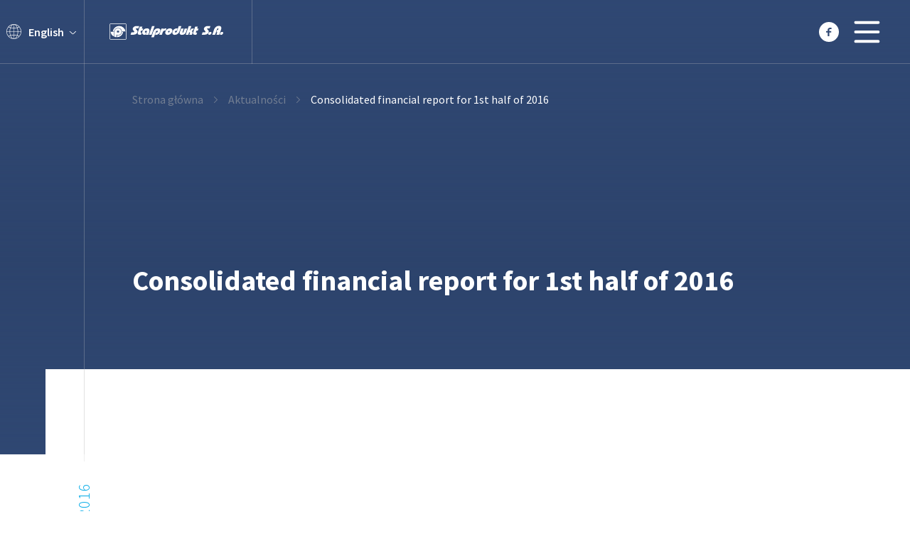

--- FILE ---
content_type: text/html; charset=UTF-8
request_url: https://www.stalprodukt.com.pl/en/reports/consolidated-financial-report-for-1st-half-of-2016-2/
body_size: 8828
content:
<!DOCTYPE html>
<html lang="en-GB">

<head>
	<!-- Hotjar Tracking Code for stalprodukt.com.pl -->
<script>
    (function(h,o,t,j,a,r){
        h.hj=h.hj||function(){(h.hj.q=h.hj.q||[]).push(arguments)};
        h._hjSettings={hjid:6551491,hjsv:6};
        a=o.getElementsByTagName('head')[0];
        r=o.createElement('script');r.async=1;
        r.src=t+h._hjSettings.hjid+j+h._hjSettings.hjsv;
        a.appendChild(r);
    })(window,document,'https://static.hotjar.com/c/hotjar-','.js?sv=');
</script>
	<meta charset="UTF-8">
	<meta name="viewport" content="width=device-width, initial-scale=1, shrink-to-fit=no">

	<title>Consolidated financial report for 1st half of 2016 - Stalprodukt</title>

	
	<meta name='robots' content='noindex, follow' />
<link rel="alternate" href="https://www.stalprodukt.com.pl/reports/skrocone-skonsolidowane-sprawozdanie-finansowe-za-i-polrocze-2016-roku/" hreflang="pl" />
<link rel="alternate" href="https://www.stalprodukt.com.pl/en/reports/consolidated-financial-report-for-1st-half-of-2016-2/" hreflang="en" />

	<!-- This site is optimized with the Yoast SEO plugin v26.5 - https://yoast.com/wordpress/plugins/seo/ -->
	<meta property="og:locale" content="en_GB" />
	<meta property="og:locale:alternate" content="pl_PL" />
	<meta property="og:type" content="article" />
	<meta property="og:title" content="Consolidated financial report for 1st half of 2016 - Stalprodukt" />
	<meta property="og:url" content="https://www.stalprodukt.com.pl/en/reports/consolidated-financial-report-for-1st-half-of-2016-2/" />
	<meta property="og:site_name" content="Stalprodukt" />
	<meta property="article:modified_time" content="2023-01-27T09:39:58+00:00" />
	<meta name="twitter:card" content="summary_large_image" />
	<script type="application/ld+json" class="yoast-schema-graph">{"@context":"https://schema.org","@graph":[{"@type":"WebPage","@id":"https://www.stalprodukt.com.pl/en/reports/consolidated-financial-report-for-1st-half-of-2016-2/","url":"https://www.stalprodukt.com.pl/en/reports/consolidated-financial-report-for-1st-half-of-2016-2/","name":"Consolidated financial report for 1st half of 2016 - Stalprodukt","isPartOf":{"@id":"https://www.stalprodukt.com.pl/en/home/#website"},"datePublished":"2016-05-13T10:42:46+00:00","dateModified":"2023-01-27T09:39:58+00:00","breadcrumb":{"@id":"https://www.stalprodukt.com.pl/en/reports/consolidated-financial-report-for-1st-half-of-2016-2/#breadcrumb"},"inLanguage":"en-GB","potentialAction":[{"@type":"ReadAction","target":["https://www.stalprodukt.com.pl/en/reports/consolidated-financial-report-for-1st-half-of-2016-2/"]}]},{"@type":"BreadcrumbList","@id":"https://www.stalprodukt.com.pl/en/reports/consolidated-financial-report-for-1st-half-of-2016-2/#breadcrumb","itemListElement":[{"@type":"ListItem","position":1,"name":"Strona główna","item":"https://www.stalprodukt.com.pl/en/home/"},{"@type":"ListItem","position":2,"name":"Consolidated financial report for 1st half of 2016"}]},{"@type":"WebSite","@id":"https://www.stalprodukt.com.pl/en/home/#website","url":"https://www.stalprodukt.com.pl/en/home/","name":"Stalprodukt","description":"A leading manufacturer and exporter of steel products","potentialAction":[{"@type":"SearchAction","target":{"@type":"EntryPoint","urlTemplate":"https://www.stalprodukt.com.pl/en/home/?s={search_term_string}"},"query-input":{"@type":"PropertyValueSpecification","valueRequired":true,"valueName":"search_term_string"}}],"inLanguage":"en-GB"}]}</script>
	<!-- / Yoast SEO plugin. -->


<style id='wp-img-auto-sizes-contain-inline-css' type='text/css'>
img:is([sizes=auto i],[sizes^="auto," i]){contain-intrinsic-size:3000px 1500px}
/*# sourceURL=wp-img-auto-sizes-contain-inline-css */
</style>
<style id='classic-theme-styles-inline-css' type='text/css'>
/*! This file is auto-generated */
.wp-block-button__link{color:#fff;background-color:#32373c;border-radius:9999px;box-shadow:none;text-decoration:none;padding:calc(.667em + 2px) calc(1.333em + 2px);font-size:1.125em}.wp-block-file__button{background:#32373c;color:#fff;text-decoration:none}
/*# sourceURL=/wp-includes/css/classic-themes.min.css */
</style>
<link rel='stylesheet' id='app-css' href='https://www.stalprodukt.com.pl/wp-content/themes/ws_stalprodukt/dist/build-style.css?ver=2.4' type='text/css' media='all' />
<link rel='stylesheet' id='cf7cf-style-css' href='https://www.stalprodukt.com.pl/wp-content/plugins/contact-form-7-conditional-fields-pro/style.css?ver=2.3.9' type='text/css' media='all' />
<script type="text/javascript" src="https://www.stalprodukt.com.pl/wp-includes/js/jquery/jquery.min.js?ver=3.7.1" id="jquery-core-js"></script>
<script type="text/javascript" src="https://www.stalprodukt.com.pl/wp-includes/js/jquery/jquery-migrate.min.js?ver=3.4.1" id="jquery-migrate-js"></script>
<link rel='shortlink' href='https://www.stalprodukt.com.pl/?p=3839' />
<link rel="icon" href="https://www.stalprodukt.com.pl/wp-content/uploads/2023/01/cropped-stalprodukt_fav-32x32.png" sizes="32x32" />
<link rel="icon" href="https://www.stalprodukt.com.pl/wp-content/uploads/2023/01/cropped-stalprodukt_fav-192x192.png" sizes="192x192" />
<link rel="apple-touch-icon" href="https://www.stalprodukt.com.pl/wp-content/uploads/2023/01/cropped-stalprodukt_fav-180x180.png" />
<meta name="msapplication-TileImage" content="https://www.stalprodukt.com.pl/wp-content/uploads/2023/01/cropped-stalprodukt_fav-270x270.png" />
		<style type="text/css" id="wp-custom-css">
			table  {
            width: 100%;
            border-collapse: collapse;
        }
        th, td {
            border: 1px solid black;
            padding: 8px;
            text-align: center;
        }
        th {
            background-color: #f2f2f2;
        }
         .ksztaltowniki-even-row {
            background-color: #f2f2f2;
        }
         .ksztaltowniki-odd-row {
            background-color: #ffffff;
        }

.container-oferta {  display: grid;
  gap: 0px 0px;
  grid-auto-flow: row;
  grid-template-areas:
    "opis-oferty zdjecie-oferty ."
    ". . ."
    ". . .";
}

.opis-oferty { grid-area: opis-oferty; }

.zdjecie-oferty { grid-area: zdjecie-oferty; margin-top:-30px;}

@media only screen and (max-width: 600px) {
  .zdjecie-oferty { grid-area: zdjecie-oferty; margin-top:-20px; padding-left:150px;}
	#ksztaltowniki {font-size:7px;}
}

.city-map {
	position: relative;
}

.city-map::after {
	content: "";
	position: absolute;
	top: 0;
	left: 0;
	width: 100%;
	height: 67px;
	background-color: #fff;
}

.flexible_content__contact-map .offer-tabs__nav {
	border-bottom: 1px solid #c8c8c84d;
}

.flexible_content__contact-map .offer-tabs-nav__item:first-of-type {
	padding: 0px;
}

.go-back-link {
	position: relative;
}

.go-back-link button {
	position: relative;
	display: flex;
	color: #BEBEBE;
	margin-top: 70px;
}

.go-back-link button span {
	height: fit-content;
	margin: auto 0;
	padding-right: 40px;
}

.form-footer a {
	color: #00aae7;
	text-decoration: underline;
}		</style>
			
	<!-- Google tag (gtag.js) -->
	<script async src="https://www.googletagmanager.com/gtag/js?id=UA-15273486-1"></script>
	<script>
	  window.dataLayer = window.dataLayer || [];
	  function gtag(){dataLayer.push(arguments);}
	  gtag('js', new Date());

	  gtag('config', 'UA-15273486-1');
	</script>
	
	<!-- Google Tag Manager -->
<script>(function(w,d,s,l,i){w[l]=w[l]||[];w[l].push({'gtm.start':
new Date().getTime(),event:'gtm.js'});var f=d.getElementsByTagName(s)[0],
j=d.createElement(s),dl=l!='dataLayer'?'&l='+l:'';j.async=true;j.src=
'https://www.googletagmanager.com/gtm.js?id='+i+dl;f.parentNode.insertBefore(j,f);
})(window,document,'script','dataLayer','GTM-T86NN76V');</script>
<!-- End Google Tag Manager -->

<!-- Google tag (gtag.js) --> <script async src="https://www.googletagmanager.com/gtag/js?id=AW-16927763365"></script> <script> window.dataLayer = window.dataLayer || []; function gtag(){dataLayer.push(arguments);} gtag('js', new Date()); gtag('config', 'AW-16927763365'); </script> 
	
<style id='global-styles-inline-css' type='text/css'>
:root{--wp--preset--aspect-ratio--square: 1;--wp--preset--aspect-ratio--4-3: 4/3;--wp--preset--aspect-ratio--3-4: 3/4;--wp--preset--aspect-ratio--3-2: 3/2;--wp--preset--aspect-ratio--2-3: 2/3;--wp--preset--aspect-ratio--16-9: 16/9;--wp--preset--aspect-ratio--9-16: 9/16;--wp--preset--color--black: #000000;--wp--preset--color--cyan-bluish-gray: #abb8c3;--wp--preset--color--white: #ffffff;--wp--preset--color--pale-pink: #f78da7;--wp--preset--color--vivid-red: #cf2e2e;--wp--preset--color--luminous-vivid-orange: #ff6900;--wp--preset--color--luminous-vivid-amber: #fcb900;--wp--preset--color--light-green-cyan: #7bdcb5;--wp--preset--color--vivid-green-cyan: #00d084;--wp--preset--color--pale-cyan-blue: #8ed1fc;--wp--preset--color--vivid-cyan-blue: #0693e3;--wp--preset--color--vivid-purple: #9b51e0;--wp--preset--gradient--vivid-cyan-blue-to-vivid-purple: linear-gradient(135deg,rgb(6,147,227) 0%,rgb(155,81,224) 100%);--wp--preset--gradient--light-green-cyan-to-vivid-green-cyan: linear-gradient(135deg,rgb(122,220,180) 0%,rgb(0,208,130) 100%);--wp--preset--gradient--luminous-vivid-amber-to-luminous-vivid-orange: linear-gradient(135deg,rgb(252,185,0) 0%,rgb(255,105,0) 100%);--wp--preset--gradient--luminous-vivid-orange-to-vivid-red: linear-gradient(135deg,rgb(255,105,0) 0%,rgb(207,46,46) 100%);--wp--preset--gradient--very-light-gray-to-cyan-bluish-gray: linear-gradient(135deg,rgb(238,238,238) 0%,rgb(169,184,195) 100%);--wp--preset--gradient--cool-to-warm-spectrum: linear-gradient(135deg,rgb(74,234,220) 0%,rgb(151,120,209) 20%,rgb(207,42,186) 40%,rgb(238,44,130) 60%,rgb(251,105,98) 80%,rgb(254,248,76) 100%);--wp--preset--gradient--blush-light-purple: linear-gradient(135deg,rgb(255,206,236) 0%,rgb(152,150,240) 100%);--wp--preset--gradient--blush-bordeaux: linear-gradient(135deg,rgb(254,205,165) 0%,rgb(254,45,45) 50%,rgb(107,0,62) 100%);--wp--preset--gradient--luminous-dusk: linear-gradient(135deg,rgb(255,203,112) 0%,rgb(199,81,192) 50%,rgb(65,88,208) 100%);--wp--preset--gradient--pale-ocean: linear-gradient(135deg,rgb(255,245,203) 0%,rgb(182,227,212) 50%,rgb(51,167,181) 100%);--wp--preset--gradient--electric-grass: linear-gradient(135deg,rgb(202,248,128) 0%,rgb(113,206,126) 100%);--wp--preset--gradient--midnight: linear-gradient(135deg,rgb(2,3,129) 0%,rgb(40,116,252) 100%);--wp--preset--font-size--small: 13px;--wp--preset--font-size--medium: 20px;--wp--preset--font-size--large: 36px;--wp--preset--font-size--x-large: 42px;--wp--preset--spacing--20: 0.44rem;--wp--preset--spacing--30: 0.67rem;--wp--preset--spacing--40: 1rem;--wp--preset--spacing--50: 1.5rem;--wp--preset--spacing--60: 2.25rem;--wp--preset--spacing--70: 3.38rem;--wp--preset--spacing--80: 5.06rem;--wp--preset--shadow--natural: 6px 6px 9px rgba(0, 0, 0, 0.2);--wp--preset--shadow--deep: 12px 12px 50px rgba(0, 0, 0, 0.4);--wp--preset--shadow--sharp: 6px 6px 0px rgba(0, 0, 0, 0.2);--wp--preset--shadow--outlined: 6px 6px 0px -3px rgb(255, 255, 255), 6px 6px rgb(0, 0, 0);--wp--preset--shadow--crisp: 6px 6px 0px rgb(0, 0, 0);}:where(.is-layout-flex){gap: 0.5em;}:where(.is-layout-grid){gap: 0.5em;}body .is-layout-flex{display: flex;}.is-layout-flex{flex-wrap: wrap;align-items: center;}.is-layout-flex > :is(*, div){margin: 0;}body .is-layout-grid{display: grid;}.is-layout-grid > :is(*, div){margin: 0;}:where(.wp-block-columns.is-layout-flex){gap: 2em;}:where(.wp-block-columns.is-layout-grid){gap: 2em;}:where(.wp-block-post-template.is-layout-flex){gap: 1.25em;}:where(.wp-block-post-template.is-layout-grid){gap: 1.25em;}.has-black-color{color: var(--wp--preset--color--black) !important;}.has-cyan-bluish-gray-color{color: var(--wp--preset--color--cyan-bluish-gray) !important;}.has-white-color{color: var(--wp--preset--color--white) !important;}.has-pale-pink-color{color: var(--wp--preset--color--pale-pink) !important;}.has-vivid-red-color{color: var(--wp--preset--color--vivid-red) !important;}.has-luminous-vivid-orange-color{color: var(--wp--preset--color--luminous-vivid-orange) !important;}.has-luminous-vivid-amber-color{color: var(--wp--preset--color--luminous-vivid-amber) !important;}.has-light-green-cyan-color{color: var(--wp--preset--color--light-green-cyan) !important;}.has-vivid-green-cyan-color{color: var(--wp--preset--color--vivid-green-cyan) !important;}.has-pale-cyan-blue-color{color: var(--wp--preset--color--pale-cyan-blue) !important;}.has-vivid-cyan-blue-color{color: var(--wp--preset--color--vivid-cyan-blue) !important;}.has-vivid-purple-color{color: var(--wp--preset--color--vivid-purple) !important;}.has-black-background-color{background-color: var(--wp--preset--color--black) !important;}.has-cyan-bluish-gray-background-color{background-color: var(--wp--preset--color--cyan-bluish-gray) !important;}.has-white-background-color{background-color: var(--wp--preset--color--white) !important;}.has-pale-pink-background-color{background-color: var(--wp--preset--color--pale-pink) !important;}.has-vivid-red-background-color{background-color: var(--wp--preset--color--vivid-red) !important;}.has-luminous-vivid-orange-background-color{background-color: var(--wp--preset--color--luminous-vivid-orange) !important;}.has-luminous-vivid-amber-background-color{background-color: var(--wp--preset--color--luminous-vivid-amber) !important;}.has-light-green-cyan-background-color{background-color: var(--wp--preset--color--light-green-cyan) !important;}.has-vivid-green-cyan-background-color{background-color: var(--wp--preset--color--vivid-green-cyan) !important;}.has-pale-cyan-blue-background-color{background-color: var(--wp--preset--color--pale-cyan-blue) !important;}.has-vivid-cyan-blue-background-color{background-color: var(--wp--preset--color--vivid-cyan-blue) !important;}.has-vivid-purple-background-color{background-color: var(--wp--preset--color--vivid-purple) !important;}.has-black-border-color{border-color: var(--wp--preset--color--black) !important;}.has-cyan-bluish-gray-border-color{border-color: var(--wp--preset--color--cyan-bluish-gray) !important;}.has-white-border-color{border-color: var(--wp--preset--color--white) !important;}.has-pale-pink-border-color{border-color: var(--wp--preset--color--pale-pink) !important;}.has-vivid-red-border-color{border-color: var(--wp--preset--color--vivid-red) !important;}.has-luminous-vivid-orange-border-color{border-color: var(--wp--preset--color--luminous-vivid-orange) !important;}.has-luminous-vivid-amber-border-color{border-color: var(--wp--preset--color--luminous-vivid-amber) !important;}.has-light-green-cyan-border-color{border-color: var(--wp--preset--color--light-green-cyan) !important;}.has-vivid-green-cyan-border-color{border-color: var(--wp--preset--color--vivid-green-cyan) !important;}.has-pale-cyan-blue-border-color{border-color: var(--wp--preset--color--pale-cyan-blue) !important;}.has-vivid-cyan-blue-border-color{border-color: var(--wp--preset--color--vivid-cyan-blue) !important;}.has-vivid-purple-border-color{border-color: var(--wp--preset--color--vivid-purple) !important;}.has-vivid-cyan-blue-to-vivid-purple-gradient-background{background: var(--wp--preset--gradient--vivid-cyan-blue-to-vivid-purple) !important;}.has-light-green-cyan-to-vivid-green-cyan-gradient-background{background: var(--wp--preset--gradient--light-green-cyan-to-vivid-green-cyan) !important;}.has-luminous-vivid-amber-to-luminous-vivid-orange-gradient-background{background: var(--wp--preset--gradient--luminous-vivid-amber-to-luminous-vivid-orange) !important;}.has-luminous-vivid-orange-to-vivid-red-gradient-background{background: var(--wp--preset--gradient--luminous-vivid-orange-to-vivid-red) !important;}.has-very-light-gray-to-cyan-bluish-gray-gradient-background{background: var(--wp--preset--gradient--very-light-gray-to-cyan-bluish-gray) !important;}.has-cool-to-warm-spectrum-gradient-background{background: var(--wp--preset--gradient--cool-to-warm-spectrum) !important;}.has-blush-light-purple-gradient-background{background: var(--wp--preset--gradient--blush-light-purple) !important;}.has-blush-bordeaux-gradient-background{background: var(--wp--preset--gradient--blush-bordeaux) !important;}.has-luminous-dusk-gradient-background{background: var(--wp--preset--gradient--luminous-dusk) !important;}.has-pale-ocean-gradient-background{background: var(--wp--preset--gradient--pale-ocean) !important;}.has-electric-grass-gradient-background{background: var(--wp--preset--gradient--electric-grass) !important;}.has-midnight-gradient-background{background: var(--wp--preset--gradient--midnight) !important;}.has-small-font-size{font-size: var(--wp--preset--font-size--small) !important;}.has-medium-font-size{font-size: var(--wp--preset--font-size--medium) !important;}.has-large-font-size{font-size: var(--wp--preset--font-size--large) !important;}.has-x-large-font-size{font-size: var(--wp--preset--font-size--x-large) !important;}
/*# sourceURL=global-styles-inline-css */
</style>
</head>

<body class="wp-singular reports-template-default single single-reports postid-3839 wp-theme-ws_stalprodukt">
	
	<!-- Google Tag Manager (noscript) -->
<noscript><iframe src="https://www.googletagmanager.com/ns.html?id=GTM-T86NN76V"
height="0" width="0" style="display:none;visibility:hidden"></iframe></noscript>
<!-- End Google Tag Manager (noscript) -->
	
	<header class="header">
		<div class="header__row">
			<div class="header__lang">
				<div class="lang-switcher">
					<div class="lang-switcher__current">
						<img src="https://www.stalprodukt.com.pl/wp-content/themes/ws_stalprodukt/dist/img/lang.svg" alt="lang">
						English					</div>
					<ul class="lang-switcher__menu">
							<li class="lang-item lang-item-40 lang-item-pl lang-item-first"><a lang="pl-PL" hreflang="pl-PL" href="https://www.stalprodukt.com.pl/reports/skrocone-skonsolidowane-sprawozdanie-finansowe-za-i-polrocze-2016-roku/">Polski</a></li>
					</ul>
				</div>
			</div>
			<div class="header__branding">
				<a href="https://www.stalprodukt.com.pl/en/home">
					<img class="header__logo" src="https://www.stalprodukt.com.pl/wp-content/themes/ws_stalprodukt/dist/img/logo.svg" alt="Stalprodukt">
				</a>
			</div>
			<div class="header__nav">
				<nav class="nav"> 
					<ul id="menu-menu-en" class="menu"><li id="menu-item-3685" class="menu-item menu-item-type-custom menu-item-object-custom menu-item-has-children menu-item-3685"><a href="#">About us</a>
<ul class="sub-menu">
	<li id="menu-item-3439" class="menu-item menu-item-type-post_type menu-item-object-page menu-item-3439"><a href="https://www.stalprodukt.com.pl/en/about-us/company-profile/">Company profile</a></li>
	<li id="menu-item-3440" class="menu-item menu-item-type-post_type menu-item-object-page menu-item-3440"><a href="https://www.stalprodukt.com.pl/en/about-us/stalprodukt-s-a-capital-group/">Stalprodukt S.A. Capital Group</a></li>
	<li id="menu-item-3687" class="menu-item menu-item-type-custom menu-item-object-custom menu-item-3687"><a href="http://www.stalprodukt.com.pl/en/governing-bodies/governing-bodies/">Governing Bodies</a></li>
	<li id="menu-item-3442" class="menu-item menu-item-type-post_type menu-item-object-page menu-item-3442"><a href="https://www.stalprodukt.com.pl/en/about-us/history/">History</a></li>
	<li id="menu-item-3443" class="menu-item menu-item-type-post_type menu-item-object-page menu-item-3443"><a href="https://www.stalprodukt.com.pl/en/about-us/mission/">Mission</a></li>
	<li id="menu-item-3444" class="menu-item menu-item-type-post_type menu-item-object-page menu-item-3444"><a href="https://www.stalprodukt.com.pl/en/about-us/corporate-social-responsibility/">Corporate Social Responsibility</a></li>
	<li id="menu-item-3445" class="menu-item menu-item-type-post_type menu-item-object-page menu-item-3445"><a href="https://www.stalprodukt.com.pl/en/about-us/code-of-ethics-and-anti-corruption-policy/">Code of Ethics and Anti-corruption Policy</a></li>
	<li id="menu-item-3446" class="menu-item menu-item-type-post_type menu-item-object-page menu-item-3446"><a href="https://www.stalprodukt.com.pl/en/about-us/management-systems/">Management Systems</a></li>
	<li id="menu-item-3447" class="menu-item menu-item-type-post_type menu-item-object-page menu-item-3447"><a href="https://www.stalprodukt.com.pl/en/about-us/corporate-movie/">Corporate Movie</a></li>
	<li id="menu-item-3448" class="menu-item menu-item-type-post_type menu-item-object-page menu-item-3448"><a href="https://www.stalprodukt.com.pl/en/about-us/conflict-minerals-declaration/">Conflict Minerals Declaration</a></li>
</ul>
</li>
<li id="menu-item-3449" class="menu-item menu-item-type-post_type menu-item-object-page menu-item-has-children menu-item-3449"><a href="https://www.stalprodukt.com.pl/en/offer-en/">Offers</a>
<ul class="sub-menu">
	<li id="menu-item-3450" class="menu-item menu-item-type-post_type menu-item-object-offer menu-item-3450"><a href="https://www.stalprodukt.com.pl/en/offer/grain-oriented-electrical-steel/">Grain Oriented Electrical Steel</a></li>
	<li id="menu-item-3453" class="menu-item menu-item-type-post_type menu-item-object-offer menu-item-3453"><a href="https://www.stalprodukt.com.pl/en/offer/transformer-cores/">Transformer Cores</a></li>
	<li id="menu-item-3455" class="menu-item menu-item-type-post_type menu-item-object-offer menu-item-3455"><a href="https://www.stalprodukt.com.pl/en/offer/hydrogen/">Hydrogen</a></li>
	<li id="menu-item-3451" class="menu-item menu-item-type-post_type menu-item-object-offer menu-item-3451"><a href="https://www.stalprodukt.com.pl/en/offer/steel-service-center/">Steel Service Center</a></li>
	<li id="menu-item-3452" class="menu-item menu-item-type-post_type menu-item-object-offer menu-item-3452"><a href="https://www.stalprodukt.com.pl/en/offer/cold-rolled-sections/">Cold Rolled Sections</a></li>
	<li id="menu-item-3454" class="menu-item menu-item-type-post_type menu-item-object-offer menu-item-3454"><a href="https://www.stalprodukt.com.pl/en/offer/steel-safety-barriers/">Steel Safety Barriers</a></li>
	<li id="menu-item-3456" class="menu-item menu-item-type-post_type menu-item-object-page menu-item-3456"><a href="https://www.stalprodukt.com.pl/en/products-catalogues/">Products catalogues</a></li>
	<li id="menu-item-5306" class="menu-item menu-item-type-custom menu-item-object-custom menu-item-5306"><a href="http://www.stalprodukt.com.pl/en/1517-2/general-terms-and-conditions-of-sale/">General Terms And Conditions Of Sale</a></li>
</ul>
</li>
<li id="menu-item-3457" class="menu-item menu-item-type-post_type menu-item-object-page menu-item-has-children menu-item-3457"><a href="https://www.stalprodukt.com.pl/en/investor-relations/">Investor relations</a>
<ul class="sub-menu">
	<li id="menu-item-3459" class="menu-item menu-item-type-post_type menu-item-object-page menu-item-3459"><a href="https://www.stalprodukt.com.pl/en/investor-relations/current-reports/">Current reports</a></li>
	<li id="menu-item-3461" class="menu-item menu-item-type-post_type menu-item-object-page menu-item-3461"><a href="https://www.stalprodukt.com.pl/en/investor-relations/non-consolidated-financial-statements/">Non-consolidated financial statements</a></li>
	<li id="menu-item-3879" class="menu-item menu-item-type-post_type menu-item-object-page menu-item-3879"><a href="https://www.stalprodukt.com.pl/en/investor-relations/consolidated-financial-statements/">Consolidated financial statements</a></li>
	<li id="menu-item-3460" class="menu-item menu-item-type-post_type menu-item-object-page menu-item-3460"><a href="https://www.stalprodukt.com.pl/en/investor-relations/investors-calendar-and-closed-periods/">Investors calendar and closed periods</a></li>
	<li id="menu-item-3897" class="menu-item menu-item-type-post_type menu-item-object-page menu-item-3897"><a href="https://www.stalprodukt.com.pl/en/investor-relations/shareholders/">Shareholders</a></li>
	<li id="menu-item-3982" class="menu-item menu-item-type-post_type menu-item-object-page menu-item-3982"><a href="https://www.stalprodukt.com.pl/en/investor-relations/corporate-governance/">Corporate governance</a></li>
	<li id="menu-item-3900" class="menu-item menu-item-type-post_type menu-item-object-page menu-item-3900"><a href="https://www.stalprodukt.com.pl/en/investor-relations/dividend-policy/">Dividend policy</a></li>
	<li id="menu-item-3896" class="menu-item menu-item-type-custom menu-item-object-custom menu-item-3896"><a href="http://www.stalprodukt.com.pl/en/investor-relations/general-meeting/">General Meeting</a></li>
	<li id="menu-item-3462" class="menu-item menu-item-type-post_type menu-item-object-page menu-item-3462"><a href="https://www.stalprodukt.com.pl/en/investor-relations/useful-links/">Useful links</a></li>
	<li id="menu-item-3465" class="menu-item menu-item-type-custom menu-item-object-custom menu-item-3465"><a href="https://www.gpw.pl/spolka?isin=PLSTLPD00017">Company profile on the Warsaw Stock Exchange</a></li>
	<li id="menu-item-3464" class="menu-item menu-item-type-custom menu-item-object-custom menu-item-3464"><a href="http://www.stalprodukt.com.pl/en/investor-relations/#contact">Enquiry form</a></li>
</ul>
</li>
<li id="menu-item-3466" class="menu-item menu-item-type-post_type menu-item-object-page menu-item-3466"><a href="https://www.stalprodukt.com.pl/en/news/">News</a></li>
<li id="menu-item-3471" class="menu-item menu-item-type-post_type menu-item-object-page menu-item-has-children menu-item-3471"><a href="https://www.stalprodukt.com.pl/en/contact/">Contact</a>
<ul class="sub-menu">
	<li id="menu-item-3472" class="menu-item menu-item-type-post_type menu-item-object-page menu-item-3472"><a href="https://www.stalprodukt.com.pl/en/contact/contact-details/">Contact details</a></li>
	<li id="menu-item-3473" class="menu-item menu-item-type-post_type menu-item-object-page menu-item-3473"><a href="https://www.stalprodukt.com.pl/en/contact/map-of-approach/">Map of approach</a></li>
	<li id="menu-item-3474" class="menu-item menu-item-type-post_type menu-item-object-page menu-item-3474"><a href="https://www.stalprodukt.com.pl/en/contact/question-form/">Question form</a></li>
</ul>
</li>
</ul>				</nav>
									<ul class="header__socials social-media social-media--s">
													<li class="social-media__item">
								<a href="https://www.facebook.com/profile.php?id=100063574804169&paipv=0&eav=AfYUgtoi4ZwlzRCocWDGDUgDMJSJVx_XJ2b4xrlqS10I92H9TpTYL9uImsfJy9djEGk&_rdr" target="_blank">
																			<img src="https://www.stalprodukt.com.pl/wp-content/uploads/2022/12/fb.svg" alt="" />
																	</a>
							</li>
											</ul>
								<div class="hamburger">
					<svg xmlns="http://www.w3.org/2000/svg" viewBox="0 0 70 30">
						<path d="M0,5H62c13,0,6,28-4,18L35,0" />
						<path d="M0,15H70" />
						<path d="M0,25H62c13,0,6-28-4-18L35,30" />
					</svg>
				</div>
			</div>
		</div>
	</header>

	<main>
<section class="page-hero space-left">
    <p class="side-tag side-tag--hero">
        <span></span>
    </p>
    <div class="page-hero__bg">
            </div>
    <div class="grid">
        <div class="page-hero__content">

            <div class="page-hero__breadcrumbs">
                
<ol class="breadcrumbs" itemtype="http://schema.org/BreadcrumbList">
    <li class="breadcrumbs__item" itemprop="itemListElement" itemscope="" itemtype="http://schema.org/ListItem">
        <a itemprop="item" href="https://www.stalprodukt.com.pl/en/home">
            <span itemprop="name">Strona główna </span>
        </a>
        <meta itemprop="position" content="1">
    </li>

            <li class="breadcrumbs__item " itemprop="itemListElement" itemscope="" itemtype="http://schema.org/ListItem">
            <a itemprop="item" href="https://www.stalprodukt.com.pl/en/home/aktualnosci">
                <span itemprop="name"> Aktualności </span>
            </a>
            <meta itemprop="position" content="2">
        </li>
            <li class="breadcrumbs__item breadcrumbs__item--current" itemprop="itemListElement" itemscope="" itemtype="http://schema.org/ListItem">
            <a itemprop="item" href="https://www.stalprodukt.com.pl/en/reports/consolidated-financial-report-for-1st-half-of-2016-2/">
                <span itemprop="name"> Consolidated financial report for 1st half of 2016 </span>
            </a>
            <meta itemprop="position" content="3">
        </li>
    
</ol>            </div>
            <div class="page-hero__title">
                <h1 class="title title--1">Consolidated financial report for 1st half of 2016</h1>
            </div>
    
        </div>
    </div>

</section>

<section class="box-about space-left">
    <p class="side-tag">
        <span>13/05/2016</span>
    </p>
    <div class="box-about__content">
        <div class="grid">
            <article class="text">  </article>
        </div>
    </div>
</section>



    <section class="box-about box-about--partners space-left">
    <p class="side-tag">
                    <span>Certificates</span>
            </p>
    <div class="box-about__content">
        <div class="grid">

                                    <ul class="partners">
                                            <li class="partners__item">
                            <a href="http://www.stalprodukt.com.pl/przetargi/informacje-ogolne/" target="_blank">
                                                                    <img src="https://www.stalprodukt.com.pl/wp-content/uploads/2023/01/INNOWACYJNA_GOSPODARKA.jpg" alt="" />
                                                            </a>
                        </li>
                                            <li class="partners__item">
                            <a href="http://www.stalprodukt.com.pl/przetargi/informacje-ogolne/" target="_blank">
                                                                    <img src="https://www.stalprodukt.com.pl/wp-content/uploads/2023/01/demonstrator_logo.jpg" alt="" />
                                                            </a>
                        </li>
                                            <li class="partners__item">
                            <a href="http://www.stalprodukt.com.pl/przetargi/informacje-ogolne/" target="_blank">
                                                                    <img src="https://www.stalprodukt.com.pl/wp-content/uploads/2023/01/europejski_fundusz.jpg" alt="" />
                                                            </a>
                        </li>
                                            <li class="partners__item">
                            <a href="https://www.certyfikatwiarygodnoscibiznesowej.pl/wizytowka-firmy-z-certyfikatem.php?Lang=pl" target="_blank">
                                                                    <img src="https://www.stalprodukt.com.pl/wp-content/uploads/2023/01/CWB.png" alt="" />
                                                            </a>
                        </li>
                                    </ul>
                    
        </div>
    </div>
</section>

</main>

<footer class="footer">
    <p class="side-tag side-tag--s2">
                    <span>Information</span>
            </p>
    <div class="space-left">
        <div class="grid">

            <div class="footer-contact">
                <div class="footer-contact__actions">
                    <a href="tel:+486151000"> +48 (14) 615-10-00</a>
                    <a href="mailto:market@stalprodukt.com.pl">market@stalprodukt.com.pl</a>
                </div>
                <div class="footer-contact__socials">
                                            <ul class="social-media">
                                                            <li class="social-media__item">
                                    <a href="https://www.facebook.com/profile.php?id=100063574804169&paipv=0&eav=AfYUgtoi4ZwlzRCocWDGDUgDMJSJVx_XJ2b4xrlqS10I92H9TpTYL9uImsfJy9djEGk&_rdr" target="_blank">
                                                                                    <img src="https://www.stalprodukt.com.pl/wp-content/uploads/2022/12/fb.svg" alt="" />
                                                                            </a>
                                </li>
                                                    </ul>
                                    </div>
            </div>
            <div class="footer-info">
                <div class="footer-info__desc">
                    <a class="footer-info__branding" href="https://www.stalprodukt.com.pl/en/home">
                        <img src="https://www.stalprodukt.com.pl/wp-content/themes/ws_stalprodukt/dist/img/logo.svg" alt="Stalprodukt">
                    </a>
                                                                        <div class="footer-company">
                                <p class="footer-company__title">Stalprodukt S.A.</p>
                                <p class="footer-company__address">ul. Wygoda 69, 32-700 Bochnia</p>
                                <p class="footer-company__text">Sąd Rejonowy dla Krakowa-Śródmieścia w Krakowie,<br> XII Wydział Gospodarczy Krajowego Rejestru Sądowego Wysokość kapitału zakładowego: 10.799.196 PLN</p>
                                <p class="footer-company__info">NIP 868-000-07-75   |   KRS 0000055209  |   BDO 000013464</p>
                            </div>
                                                            </div>
                <div class="footer-info__nav">
                                                                        <ul class="footer-nav">
                                                                    <li class="footer-nav__item">
                                        <p class="footer-nav__title">Business</p>
                                                                                    <ul>
                                                                                                    <li>
                                                                                                                    <a class="link" href="http://www.stalprodukt.com.pl/en/offer/grain-oriented-electrical-steel/" target="_self">
                                                                <span>Grain Oriented Electrical Steel</span>
                                                            </a>
                                                                                                            </li>
                                                                                                    <li>
                                                                                                                    <a class="link" href="http://www.stalprodukt.com.pl/en/offer/hydrogen/" target="_self">
                                                                <span>Hydrogen</span>
                                                            </a>
                                                                                                            </li>
                                                                                                    <li>
                                                                                                                    <a class="link" href="http://www.stalprodukt.com.pl/en/offer/transformer-cores/" target="_self">
                                                                <span>Transformer Cores</span>
                                                            </a>
                                                                                                            </li>
                                                                                                    <li>
                                                                                                                    <a class="link" href="http://www.stalprodukt.com.pl/en/offer/cold-rolled-sections/" target="_self">
                                                                <span>Cold Rolled Sections</span>
                                                            </a>
                                                                                                            </li>
                                                                                                    <li>
                                                                                                                    <a class="link" href="http://www.stalprodukt.com.pl/en/offer/steel-service-center/" target="_self">
                                                                <span>Steel Service Center</span>
                                                            </a>
                                                                                                            </li>
                                                                                                    <li>
                                                                                                                    <a class="link" href="http://www.stalprodukt.com.pl/en/offer/steel-safety-barriers/" target="_self">
                                                                <span>Steel Safety Barriers</span>
                                                            </a>
                                                                                                            </li>
                                                                                                    <li>
                                                                                                                    <a class="link" href="http://www.stalprodukt.com.pl/en/1517-2/general-terms-and-conditions-of-sale/" target="_self">
                                                                <span>General Terms And Conditions Of Sale</span>
                                                            </a>
                                                                                                            </li>
                                                                                                    <li>
                                                                                                                    <a class="link" href="http://www.stalprodukt.com.pl/en/products-catalogues/" target="_self">
                                                                <span>Products catalogues</span>
                                                            </a>
                                                                                                            </li>
                                                                                            </ul>
                                                                            </li>
                                                            </ul>
                                                            </div>
            </div>
        </div>
    </div>
    <div class="footer-copyright space-left">
        <div class="grid">
            <div class="footer-copyright__row">
                <a class="author" href="https://www.websitestyle.pl/" rel="noopener">WebsiteStyle.pl - Strony WWW</a>
            </div>
        </div>
    </div>
    <div class="footer__up">
        <button class="btn-up">
            <svg xmlns="http://www.w3.org/2000/svg" width="4.97" height="9.111" viewBox="0 0 4.97 9.111">
  <path id="Down_Arrow_3_" d="M4.556,4.97a.413.413,0,0,1-.293-.121L.121.707A.414.414,0,0,1,.707.121L4.556,3.97,8.4.121A.414.414,0,0,1,8.99.707L4.848,4.848A.413.413,0,0,1,4.556,4.97Z" transform="translate(0 9.111) rotate(-90)" fill="#fff"/>
</svg>
        </button>
    </div>
</footer>

<script type="speculationrules">
{"prefetch":[{"source":"document","where":{"and":[{"href_matches":"/*"},{"not":{"href_matches":["/wp-*.php","/wp-admin/*","/wp-content/uploads/*","/wp-content/*","/wp-content/plugins/*","/wp-content/themes/ws_stalprodukt/*","/*\\?(.+)"]}},{"not":{"selector_matches":"a[rel~=\"nofollow\"]"}},{"not":{"selector_matches":".no-prefetch, .no-prefetch a"}}]},"eagerness":"conservative"}]}
</script>
<script>
document.addEventListener( 'wpcf7mailsent', function ( event ) {
    gtag( 'event', 'wpcf7_submission', {
        'event_category': event.detail.contactFormId,
        'event_label': event.detail.unitTag
    } );
}, false );
</script>
<script type="text/javascript" src="https://www.stalprodukt.com.pl/wp-includes/js/dist/hooks.min.js?ver=dd5603f07f9220ed27f1" id="wp-hooks-js"></script>
<script type="text/javascript" src="https://www.stalprodukt.com.pl/wp-includes/js/dist/i18n.min.js?ver=c26c3dc7bed366793375" id="wp-i18n-js"></script>
<script type="text/javascript" id="wp-i18n-js-after">
/* <![CDATA[ */
wp.i18n.setLocaleData( { 'text direction\u0004ltr': [ 'ltr' ] } );
//# sourceURL=wp-i18n-js-after
/* ]]> */
</script>
<script type="text/javascript" src="https://www.stalprodukt.com.pl/wp-content/plugins/contact-form-7/includes/swv/js/index.js?ver=6.1.2" id="swv-js"></script>
<script type="text/javascript" id="contact-form-7-js-translations">
/* <![CDATA[ */
( function( domain, translations ) {
	var localeData = translations.locale_data[ domain ] || translations.locale_data.messages;
	localeData[""].domain = domain;
	wp.i18n.setLocaleData( localeData, domain );
} )( "contact-form-7", {"translation-revision-date":"2024-05-21 11:58:24+0000","generator":"GlotPress\/4.0.1","domain":"messages","locale_data":{"messages":{"":{"domain":"messages","plural-forms":"nplurals=2; plural=n != 1;","lang":"en_GB"},"Error:":["Error:"]}},"comment":{"reference":"includes\/js\/index.js"}} );
//# sourceURL=contact-form-7-js-translations
/* ]]> */
</script>
<script type="text/javascript" id="contact-form-7-js-before">
/* <![CDATA[ */
var wpcf7 = {
    "api": {
        "root": "https:\/\/www.stalprodukt.com.pl\/wp-json\/",
        "namespace": "contact-form-7\/v1"
    }
};
//# sourceURL=contact-form-7-js-before
/* ]]> */
</script>
<script type="text/javascript" src="https://www.stalprodukt.com.pl/wp-content/plugins/contact-form-7/includes/js/index.js?ver=6.1.2" id="contact-form-7-js"></script>
<script type="text/javascript" id="wpcf7cf-scripts-js-extra">
/* <![CDATA[ */
var wpcf7cf_global_settings = {"ajaxurl":"https://www.stalprodukt.com.pl/wp-admin/admin-ajax.php"};
//# sourceURL=wpcf7cf-scripts-js-extra
/* ]]> */
</script>
<script type="text/javascript" src="https://www.stalprodukt.com.pl/wp-content/plugins/contact-form-7-conditional-fields-pro/js/scripts.js?ver=2.3.9" id="wpcf7cf-scripts-js"></script>
<script type="text/javascript" src="https://www.google.com/recaptcha/api.js?render=6LfnYGMkAAAAAL-chQ6FjoYtYwpjvZu_F-t77QF2&amp;ver=3.0" id="google-recaptcha-js"></script>
<script type="text/javascript" src="https://www.stalprodukt.com.pl/wp-includes/js/dist/vendor/wp-polyfill.min.js?ver=3.15.0" id="wp-polyfill-js"></script>
<script type="text/javascript" id="wpcf7-recaptcha-js-before">
/* <![CDATA[ */
var wpcf7_recaptcha = {
    "sitekey": "6LfnYGMkAAAAAL-chQ6FjoYtYwpjvZu_F-t77QF2",
    "actions": {
        "homepage": "homepage",
        "contactform": "contactform"
    }
};
//# sourceURL=wpcf7-recaptcha-js-before
/* ]]> */
</script>
<script type="text/javascript" src="https://www.stalprodukt.com.pl/wp-content/plugins/contact-form-7/modules/recaptcha/index.js?ver=6.1.2" id="wpcf7-recaptcha-js"></script>
<script type="text/javascript" src="https://www.stalprodukt.com.pl/wp-content/themes/ws_stalprodukt/dist/build-libs.js?ver=1.5" id="libs-js"></script>
<script type="text/javascript" src="https://www.stalprodukt.com.pl/wp-content/themes/ws_stalprodukt/dist/build-js.js?ver=2.1" id="app-js"></script>
<script type="text/javascript" src="https://www.stalprodukt.com.pl/wp-content/themes/ws_stalprodukt/src/js/lib/fslightbox.min.js?ver=3.1.0" id="fslightbox-js"></script>

</body>

</html>

--- FILE ---
content_type: text/html; charset=utf-8
request_url: https://www.google.com/recaptcha/api2/anchor?ar=1&k=6LfnYGMkAAAAAL-chQ6FjoYtYwpjvZu_F-t77QF2&co=aHR0cHM6Ly93d3cuc3RhbHByb2R1a3QuY29tLnBsOjQ0Mw..&hl=en&v=N67nZn4AqZkNcbeMu4prBgzg&size=invisible&anchor-ms=20000&execute-ms=30000&cb=uaxnoe55qgny
body_size: 48667
content:
<!DOCTYPE HTML><html dir="ltr" lang="en"><head><meta http-equiv="Content-Type" content="text/html; charset=UTF-8">
<meta http-equiv="X-UA-Compatible" content="IE=edge">
<title>reCAPTCHA</title>
<style type="text/css">
/* cyrillic-ext */
@font-face {
  font-family: 'Roboto';
  font-style: normal;
  font-weight: 400;
  font-stretch: 100%;
  src: url(//fonts.gstatic.com/s/roboto/v48/KFO7CnqEu92Fr1ME7kSn66aGLdTylUAMa3GUBHMdazTgWw.woff2) format('woff2');
  unicode-range: U+0460-052F, U+1C80-1C8A, U+20B4, U+2DE0-2DFF, U+A640-A69F, U+FE2E-FE2F;
}
/* cyrillic */
@font-face {
  font-family: 'Roboto';
  font-style: normal;
  font-weight: 400;
  font-stretch: 100%;
  src: url(//fonts.gstatic.com/s/roboto/v48/KFO7CnqEu92Fr1ME7kSn66aGLdTylUAMa3iUBHMdazTgWw.woff2) format('woff2');
  unicode-range: U+0301, U+0400-045F, U+0490-0491, U+04B0-04B1, U+2116;
}
/* greek-ext */
@font-face {
  font-family: 'Roboto';
  font-style: normal;
  font-weight: 400;
  font-stretch: 100%;
  src: url(//fonts.gstatic.com/s/roboto/v48/KFO7CnqEu92Fr1ME7kSn66aGLdTylUAMa3CUBHMdazTgWw.woff2) format('woff2');
  unicode-range: U+1F00-1FFF;
}
/* greek */
@font-face {
  font-family: 'Roboto';
  font-style: normal;
  font-weight: 400;
  font-stretch: 100%;
  src: url(//fonts.gstatic.com/s/roboto/v48/KFO7CnqEu92Fr1ME7kSn66aGLdTylUAMa3-UBHMdazTgWw.woff2) format('woff2');
  unicode-range: U+0370-0377, U+037A-037F, U+0384-038A, U+038C, U+038E-03A1, U+03A3-03FF;
}
/* math */
@font-face {
  font-family: 'Roboto';
  font-style: normal;
  font-weight: 400;
  font-stretch: 100%;
  src: url(//fonts.gstatic.com/s/roboto/v48/KFO7CnqEu92Fr1ME7kSn66aGLdTylUAMawCUBHMdazTgWw.woff2) format('woff2');
  unicode-range: U+0302-0303, U+0305, U+0307-0308, U+0310, U+0312, U+0315, U+031A, U+0326-0327, U+032C, U+032F-0330, U+0332-0333, U+0338, U+033A, U+0346, U+034D, U+0391-03A1, U+03A3-03A9, U+03B1-03C9, U+03D1, U+03D5-03D6, U+03F0-03F1, U+03F4-03F5, U+2016-2017, U+2034-2038, U+203C, U+2040, U+2043, U+2047, U+2050, U+2057, U+205F, U+2070-2071, U+2074-208E, U+2090-209C, U+20D0-20DC, U+20E1, U+20E5-20EF, U+2100-2112, U+2114-2115, U+2117-2121, U+2123-214F, U+2190, U+2192, U+2194-21AE, U+21B0-21E5, U+21F1-21F2, U+21F4-2211, U+2213-2214, U+2216-22FF, U+2308-230B, U+2310, U+2319, U+231C-2321, U+2336-237A, U+237C, U+2395, U+239B-23B7, U+23D0, U+23DC-23E1, U+2474-2475, U+25AF, U+25B3, U+25B7, U+25BD, U+25C1, U+25CA, U+25CC, U+25FB, U+266D-266F, U+27C0-27FF, U+2900-2AFF, U+2B0E-2B11, U+2B30-2B4C, U+2BFE, U+3030, U+FF5B, U+FF5D, U+1D400-1D7FF, U+1EE00-1EEFF;
}
/* symbols */
@font-face {
  font-family: 'Roboto';
  font-style: normal;
  font-weight: 400;
  font-stretch: 100%;
  src: url(//fonts.gstatic.com/s/roboto/v48/KFO7CnqEu92Fr1ME7kSn66aGLdTylUAMaxKUBHMdazTgWw.woff2) format('woff2');
  unicode-range: U+0001-000C, U+000E-001F, U+007F-009F, U+20DD-20E0, U+20E2-20E4, U+2150-218F, U+2190, U+2192, U+2194-2199, U+21AF, U+21E6-21F0, U+21F3, U+2218-2219, U+2299, U+22C4-22C6, U+2300-243F, U+2440-244A, U+2460-24FF, U+25A0-27BF, U+2800-28FF, U+2921-2922, U+2981, U+29BF, U+29EB, U+2B00-2BFF, U+4DC0-4DFF, U+FFF9-FFFB, U+10140-1018E, U+10190-1019C, U+101A0, U+101D0-101FD, U+102E0-102FB, U+10E60-10E7E, U+1D2C0-1D2D3, U+1D2E0-1D37F, U+1F000-1F0FF, U+1F100-1F1AD, U+1F1E6-1F1FF, U+1F30D-1F30F, U+1F315, U+1F31C, U+1F31E, U+1F320-1F32C, U+1F336, U+1F378, U+1F37D, U+1F382, U+1F393-1F39F, U+1F3A7-1F3A8, U+1F3AC-1F3AF, U+1F3C2, U+1F3C4-1F3C6, U+1F3CA-1F3CE, U+1F3D4-1F3E0, U+1F3ED, U+1F3F1-1F3F3, U+1F3F5-1F3F7, U+1F408, U+1F415, U+1F41F, U+1F426, U+1F43F, U+1F441-1F442, U+1F444, U+1F446-1F449, U+1F44C-1F44E, U+1F453, U+1F46A, U+1F47D, U+1F4A3, U+1F4B0, U+1F4B3, U+1F4B9, U+1F4BB, U+1F4BF, U+1F4C8-1F4CB, U+1F4D6, U+1F4DA, U+1F4DF, U+1F4E3-1F4E6, U+1F4EA-1F4ED, U+1F4F7, U+1F4F9-1F4FB, U+1F4FD-1F4FE, U+1F503, U+1F507-1F50B, U+1F50D, U+1F512-1F513, U+1F53E-1F54A, U+1F54F-1F5FA, U+1F610, U+1F650-1F67F, U+1F687, U+1F68D, U+1F691, U+1F694, U+1F698, U+1F6AD, U+1F6B2, U+1F6B9-1F6BA, U+1F6BC, U+1F6C6-1F6CF, U+1F6D3-1F6D7, U+1F6E0-1F6EA, U+1F6F0-1F6F3, U+1F6F7-1F6FC, U+1F700-1F7FF, U+1F800-1F80B, U+1F810-1F847, U+1F850-1F859, U+1F860-1F887, U+1F890-1F8AD, U+1F8B0-1F8BB, U+1F8C0-1F8C1, U+1F900-1F90B, U+1F93B, U+1F946, U+1F984, U+1F996, U+1F9E9, U+1FA00-1FA6F, U+1FA70-1FA7C, U+1FA80-1FA89, U+1FA8F-1FAC6, U+1FACE-1FADC, U+1FADF-1FAE9, U+1FAF0-1FAF8, U+1FB00-1FBFF;
}
/* vietnamese */
@font-face {
  font-family: 'Roboto';
  font-style: normal;
  font-weight: 400;
  font-stretch: 100%;
  src: url(//fonts.gstatic.com/s/roboto/v48/KFO7CnqEu92Fr1ME7kSn66aGLdTylUAMa3OUBHMdazTgWw.woff2) format('woff2');
  unicode-range: U+0102-0103, U+0110-0111, U+0128-0129, U+0168-0169, U+01A0-01A1, U+01AF-01B0, U+0300-0301, U+0303-0304, U+0308-0309, U+0323, U+0329, U+1EA0-1EF9, U+20AB;
}
/* latin-ext */
@font-face {
  font-family: 'Roboto';
  font-style: normal;
  font-weight: 400;
  font-stretch: 100%;
  src: url(//fonts.gstatic.com/s/roboto/v48/KFO7CnqEu92Fr1ME7kSn66aGLdTylUAMa3KUBHMdazTgWw.woff2) format('woff2');
  unicode-range: U+0100-02BA, U+02BD-02C5, U+02C7-02CC, U+02CE-02D7, U+02DD-02FF, U+0304, U+0308, U+0329, U+1D00-1DBF, U+1E00-1E9F, U+1EF2-1EFF, U+2020, U+20A0-20AB, U+20AD-20C0, U+2113, U+2C60-2C7F, U+A720-A7FF;
}
/* latin */
@font-face {
  font-family: 'Roboto';
  font-style: normal;
  font-weight: 400;
  font-stretch: 100%;
  src: url(//fonts.gstatic.com/s/roboto/v48/KFO7CnqEu92Fr1ME7kSn66aGLdTylUAMa3yUBHMdazQ.woff2) format('woff2');
  unicode-range: U+0000-00FF, U+0131, U+0152-0153, U+02BB-02BC, U+02C6, U+02DA, U+02DC, U+0304, U+0308, U+0329, U+2000-206F, U+20AC, U+2122, U+2191, U+2193, U+2212, U+2215, U+FEFF, U+FFFD;
}
/* cyrillic-ext */
@font-face {
  font-family: 'Roboto';
  font-style: normal;
  font-weight: 500;
  font-stretch: 100%;
  src: url(//fonts.gstatic.com/s/roboto/v48/KFO7CnqEu92Fr1ME7kSn66aGLdTylUAMa3GUBHMdazTgWw.woff2) format('woff2');
  unicode-range: U+0460-052F, U+1C80-1C8A, U+20B4, U+2DE0-2DFF, U+A640-A69F, U+FE2E-FE2F;
}
/* cyrillic */
@font-face {
  font-family: 'Roboto';
  font-style: normal;
  font-weight: 500;
  font-stretch: 100%;
  src: url(//fonts.gstatic.com/s/roboto/v48/KFO7CnqEu92Fr1ME7kSn66aGLdTylUAMa3iUBHMdazTgWw.woff2) format('woff2');
  unicode-range: U+0301, U+0400-045F, U+0490-0491, U+04B0-04B1, U+2116;
}
/* greek-ext */
@font-face {
  font-family: 'Roboto';
  font-style: normal;
  font-weight: 500;
  font-stretch: 100%;
  src: url(//fonts.gstatic.com/s/roboto/v48/KFO7CnqEu92Fr1ME7kSn66aGLdTylUAMa3CUBHMdazTgWw.woff2) format('woff2');
  unicode-range: U+1F00-1FFF;
}
/* greek */
@font-face {
  font-family: 'Roboto';
  font-style: normal;
  font-weight: 500;
  font-stretch: 100%;
  src: url(//fonts.gstatic.com/s/roboto/v48/KFO7CnqEu92Fr1ME7kSn66aGLdTylUAMa3-UBHMdazTgWw.woff2) format('woff2');
  unicode-range: U+0370-0377, U+037A-037F, U+0384-038A, U+038C, U+038E-03A1, U+03A3-03FF;
}
/* math */
@font-face {
  font-family: 'Roboto';
  font-style: normal;
  font-weight: 500;
  font-stretch: 100%;
  src: url(//fonts.gstatic.com/s/roboto/v48/KFO7CnqEu92Fr1ME7kSn66aGLdTylUAMawCUBHMdazTgWw.woff2) format('woff2');
  unicode-range: U+0302-0303, U+0305, U+0307-0308, U+0310, U+0312, U+0315, U+031A, U+0326-0327, U+032C, U+032F-0330, U+0332-0333, U+0338, U+033A, U+0346, U+034D, U+0391-03A1, U+03A3-03A9, U+03B1-03C9, U+03D1, U+03D5-03D6, U+03F0-03F1, U+03F4-03F5, U+2016-2017, U+2034-2038, U+203C, U+2040, U+2043, U+2047, U+2050, U+2057, U+205F, U+2070-2071, U+2074-208E, U+2090-209C, U+20D0-20DC, U+20E1, U+20E5-20EF, U+2100-2112, U+2114-2115, U+2117-2121, U+2123-214F, U+2190, U+2192, U+2194-21AE, U+21B0-21E5, U+21F1-21F2, U+21F4-2211, U+2213-2214, U+2216-22FF, U+2308-230B, U+2310, U+2319, U+231C-2321, U+2336-237A, U+237C, U+2395, U+239B-23B7, U+23D0, U+23DC-23E1, U+2474-2475, U+25AF, U+25B3, U+25B7, U+25BD, U+25C1, U+25CA, U+25CC, U+25FB, U+266D-266F, U+27C0-27FF, U+2900-2AFF, U+2B0E-2B11, U+2B30-2B4C, U+2BFE, U+3030, U+FF5B, U+FF5D, U+1D400-1D7FF, U+1EE00-1EEFF;
}
/* symbols */
@font-face {
  font-family: 'Roboto';
  font-style: normal;
  font-weight: 500;
  font-stretch: 100%;
  src: url(//fonts.gstatic.com/s/roboto/v48/KFO7CnqEu92Fr1ME7kSn66aGLdTylUAMaxKUBHMdazTgWw.woff2) format('woff2');
  unicode-range: U+0001-000C, U+000E-001F, U+007F-009F, U+20DD-20E0, U+20E2-20E4, U+2150-218F, U+2190, U+2192, U+2194-2199, U+21AF, U+21E6-21F0, U+21F3, U+2218-2219, U+2299, U+22C4-22C6, U+2300-243F, U+2440-244A, U+2460-24FF, U+25A0-27BF, U+2800-28FF, U+2921-2922, U+2981, U+29BF, U+29EB, U+2B00-2BFF, U+4DC0-4DFF, U+FFF9-FFFB, U+10140-1018E, U+10190-1019C, U+101A0, U+101D0-101FD, U+102E0-102FB, U+10E60-10E7E, U+1D2C0-1D2D3, U+1D2E0-1D37F, U+1F000-1F0FF, U+1F100-1F1AD, U+1F1E6-1F1FF, U+1F30D-1F30F, U+1F315, U+1F31C, U+1F31E, U+1F320-1F32C, U+1F336, U+1F378, U+1F37D, U+1F382, U+1F393-1F39F, U+1F3A7-1F3A8, U+1F3AC-1F3AF, U+1F3C2, U+1F3C4-1F3C6, U+1F3CA-1F3CE, U+1F3D4-1F3E0, U+1F3ED, U+1F3F1-1F3F3, U+1F3F5-1F3F7, U+1F408, U+1F415, U+1F41F, U+1F426, U+1F43F, U+1F441-1F442, U+1F444, U+1F446-1F449, U+1F44C-1F44E, U+1F453, U+1F46A, U+1F47D, U+1F4A3, U+1F4B0, U+1F4B3, U+1F4B9, U+1F4BB, U+1F4BF, U+1F4C8-1F4CB, U+1F4D6, U+1F4DA, U+1F4DF, U+1F4E3-1F4E6, U+1F4EA-1F4ED, U+1F4F7, U+1F4F9-1F4FB, U+1F4FD-1F4FE, U+1F503, U+1F507-1F50B, U+1F50D, U+1F512-1F513, U+1F53E-1F54A, U+1F54F-1F5FA, U+1F610, U+1F650-1F67F, U+1F687, U+1F68D, U+1F691, U+1F694, U+1F698, U+1F6AD, U+1F6B2, U+1F6B9-1F6BA, U+1F6BC, U+1F6C6-1F6CF, U+1F6D3-1F6D7, U+1F6E0-1F6EA, U+1F6F0-1F6F3, U+1F6F7-1F6FC, U+1F700-1F7FF, U+1F800-1F80B, U+1F810-1F847, U+1F850-1F859, U+1F860-1F887, U+1F890-1F8AD, U+1F8B0-1F8BB, U+1F8C0-1F8C1, U+1F900-1F90B, U+1F93B, U+1F946, U+1F984, U+1F996, U+1F9E9, U+1FA00-1FA6F, U+1FA70-1FA7C, U+1FA80-1FA89, U+1FA8F-1FAC6, U+1FACE-1FADC, U+1FADF-1FAE9, U+1FAF0-1FAF8, U+1FB00-1FBFF;
}
/* vietnamese */
@font-face {
  font-family: 'Roboto';
  font-style: normal;
  font-weight: 500;
  font-stretch: 100%;
  src: url(//fonts.gstatic.com/s/roboto/v48/KFO7CnqEu92Fr1ME7kSn66aGLdTylUAMa3OUBHMdazTgWw.woff2) format('woff2');
  unicode-range: U+0102-0103, U+0110-0111, U+0128-0129, U+0168-0169, U+01A0-01A1, U+01AF-01B0, U+0300-0301, U+0303-0304, U+0308-0309, U+0323, U+0329, U+1EA0-1EF9, U+20AB;
}
/* latin-ext */
@font-face {
  font-family: 'Roboto';
  font-style: normal;
  font-weight: 500;
  font-stretch: 100%;
  src: url(//fonts.gstatic.com/s/roboto/v48/KFO7CnqEu92Fr1ME7kSn66aGLdTylUAMa3KUBHMdazTgWw.woff2) format('woff2');
  unicode-range: U+0100-02BA, U+02BD-02C5, U+02C7-02CC, U+02CE-02D7, U+02DD-02FF, U+0304, U+0308, U+0329, U+1D00-1DBF, U+1E00-1E9F, U+1EF2-1EFF, U+2020, U+20A0-20AB, U+20AD-20C0, U+2113, U+2C60-2C7F, U+A720-A7FF;
}
/* latin */
@font-face {
  font-family: 'Roboto';
  font-style: normal;
  font-weight: 500;
  font-stretch: 100%;
  src: url(//fonts.gstatic.com/s/roboto/v48/KFO7CnqEu92Fr1ME7kSn66aGLdTylUAMa3yUBHMdazQ.woff2) format('woff2');
  unicode-range: U+0000-00FF, U+0131, U+0152-0153, U+02BB-02BC, U+02C6, U+02DA, U+02DC, U+0304, U+0308, U+0329, U+2000-206F, U+20AC, U+2122, U+2191, U+2193, U+2212, U+2215, U+FEFF, U+FFFD;
}
/* cyrillic-ext */
@font-face {
  font-family: 'Roboto';
  font-style: normal;
  font-weight: 900;
  font-stretch: 100%;
  src: url(//fonts.gstatic.com/s/roboto/v48/KFO7CnqEu92Fr1ME7kSn66aGLdTylUAMa3GUBHMdazTgWw.woff2) format('woff2');
  unicode-range: U+0460-052F, U+1C80-1C8A, U+20B4, U+2DE0-2DFF, U+A640-A69F, U+FE2E-FE2F;
}
/* cyrillic */
@font-face {
  font-family: 'Roboto';
  font-style: normal;
  font-weight: 900;
  font-stretch: 100%;
  src: url(//fonts.gstatic.com/s/roboto/v48/KFO7CnqEu92Fr1ME7kSn66aGLdTylUAMa3iUBHMdazTgWw.woff2) format('woff2');
  unicode-range: U+0301, U+0400-045F, U+0490-0491, U+04B0-04B1, U+2116;
}
/* greek-ext */
@font-face {
  font-family: 'Roboto';
  font-style: normal;
  font-weight: 900;
  font-stretch: 100%;
  src: url(//fonts.gstatic.com/s/roboto/v48/KFO7CnqEu92Fr1ME7kSn66aGLdTylUAMa3CUBHMdazTgWw.woff2) format('woff2');
  unicode-range: U+1F00-1FFF;
}
/* greek */
@font-face {
  font-family: 'Roboto';
  font-style: normal;
  font-weight: 900;
  font-stretch: 100%;
  src: url(//fonts.gstatic.com/s/roboto/v48/KFO7CnqEu92Fr1ME7kSn66aGLdTylUAMa3-UBHMdazTgWw.woff2) format('woff2');
  unicode-range: U+0370-0377, U+037A-037F, U+0384-038A, U+038C, U+038E-03A1, U+03A3-03FF;
}
/* math */
@font-face {
  font-family: 'Roboto';
  font-style: normal;
  font-weight: 900;
  font-stretch: 100%;
  src: url(//fonts.gstatic.com/s/roboto/v48/KFO7CnqEu92Fr1ME7kSn66aGLdTylUAMawCUBHMdazTgWw.woff2) format('woff2');
  unicode-range: U+0302-0303, U+0305, U+0307-0308, U+0310, U+0312, U+0315, U+031A, U+0326-0327, U+032C, U+032F-0330, U+0332-0333, U+0338, U+033A, U+0346, U+034D, U+0391-03A1, U+03A3-03A9, U+03B1-03C9, U+03D1, U+03D5-03D6, U+03F0-03F1, U+03F4-03F5, U+2016-2017, U+2034-2038, U+203C, U+2040, U+2043, U+2047, U+2050, U+2057, U+205F, U+2070-2071, U+2074-208E, U+2090-209C, U+20D0-20DC, U+20E1, U+20E5-20EF, U+2100-2112, U+2114-2115, U+2117-2121, U+2123-214F, U+2190, U+2192, U+2194-21AE, U+21B0-21E5, U+21F1-21F2, U+21F4-2211, U+2213-2214, U+2216-22FF, U+2308-230B, U+2310, U+2319, U+231C-2321, U+2336-237A, U+237C, U+2395, U+239B-23B7, U+23D0, U+23DC-23E1, U+2474-2475, U+25AF, U+25B3, U+25B7, U+25BD, U+25C1, U+25CA, U+25CC, U+25FB, U+266D-266F, U+27C0-27FF, U+2900-2AFF, U+2B0E-2B11, U+2B30-2B4C, U+2BFE, U+3030, U+FF5B, U+FF5D, U+1D400-1D7FF, U+1EE00-1EEFF;
}
/* symbols */
@font-face {
  font-family: 'Roboto';
  font-style: normal;
  font-weight: 900;
  font-stretch: 100%;
  src: url(//fonts.gstatic.com/s/roboto/v48/KFO7CnqEu92Fr1ME7kSn66aGLdTylUAMaxKUBHMdazTgWw.woff2) format('woff2');
  unicode-range: U+0001-000C, U+000E-001F, U+007F-009F, U+20DD-20E0, U+20E2-20E4, U+2150-218F, U+2190, U+2192, U+2194-2199, U+21AF, U+21E6-21F0, U+21F3, U+2218-2219, U+2299, U+22C4-22C6, U+2300-243F, U+2440-244A, U+2460-24FF, U+25A0-27BF, U+2800-28FF, U+2921-2922, U+2981, U+29BF, U+29EB, U+2B00-2BFF, U+4DC0-4DFF, U+FFF9-FFFB, U+10140-1018E, U+10190-1019C, U+101A0, U+101D0-101FD, U+102E0-102FB, U+10E60-10E7E, U+1D2C0-1D2D3, U+1D2E0-1D37F, U+1F000-1F0FF, U+1F100-1F1AD, U+1F1E6-1F1FF, U+1F30D-1F30F, U+1F315, U+1F31C, U+1F31E, U+1F320-1F32C, U+1F336, U+1F378, U+1F37D, U+1F382, U+1F393-1F39F, U+1F3A7-1F3A8, U+1F3AC-1F3AF, U+1F3C2, U+1F3C4-1F3C6, U+1F3CA-1F3CE, U+1F3D4-1F3E0, U+1F3ED, U+1F3F1-1F3F3, U+1F3F5-1F3F7, U+1F408, U+1F415, U+1F41F, U+1F426, U+1F43F, U+1F441-1F442, U+1F444, U+1F446-1F449, U+1F44C-1F44E, U+1F453, U+1F46A, U+1F47D, U+1F4A3, U+1F4B0, U+1F4B3, U+1F4B9, U+1F4BB, U+1F4BF, U+1F4C8-1F4CB, U+1F4D6, U+1F4DA, U+1F4DF, U+1F4E3-1F4E6, U+1F4EA-1F4ED, U+1F4F7, U+1F4F9-1F4FB, U+1F4FD-1F4FE, U+1F503, U+1F507-1F50B, U+1F50D, U+1F512-1F513, U+1F53E-1F54A, U+1F54F-1F5FA, U+1F610, U+1F650-1F67F, U+1F687, U+1F68D, U+1F691, U+1F694, U+1F698, U+1F6AD, U+1F6B2, U+1F6B9-1F6BA, U+1F6BC, U+1F6C6-1F6CF, U+1F6D3-1F6D7, U+1F6E0-1F6EA, U+1F6F0-1F6F3, U+1F6F7-1F6FC, U+1F700-1F7FF, U+1F800-1F80B, U+1F810-1F847, U+1F850-1F859, U+1F860-1F887, U+1F890-1F8AD, U+1F8B0-1F8BB, U+1F8C0-1F8C1, U+1F900-1F90B, U+1F93B, U+1F946, U+1F984, U+1F996, U+1F9E9, U+1FA00-1FA6F, U+1FA70-1FA7C, U+1FA80-1FA89, U+1FA8F-1FAC6, U+1FACE-1FADC, U+1FADF-1FAE9, U+1FAF0-1FAF8, U+1FB00-1FBFF;
}
/* vietnamese */
@font-face {
  font-family: 'Roboto';
  font-style: normal;
  font-weight: 900;
  font-stretch: 100%;
  src: url(//fonts.gstatic.com/s/roboto/v48/KFO7CnqEu92Fr1ME7kSn66aGLdTylUAMa3OUBHMdazTgWw.woff2) format('woff2');
  unicode-range: U+0102-0103, U+0110-0111, U+0128-0129, U+0168-0169, U+01A0-01A1, U+01AF-01B0, U+0300-0301, U+0303-0304, U+0308-0309, U+0323, U+0329, U+1EA0-1EF9, U+20AB;
}
/* latin-ext */
@font-face {
  font-family: 'Roboto';
  font-style: normal;
  font-weight: 900;
  font-stretch: 100%;
  src: url(//fonts.gstatic.com/s/roboto/v48/KFO7CnqEu92Fr1ME7kSn66aGLdTylUAMa3KUBHMdazTgWw.woff2) format('woff2');
  unicode-range: U+0100-02BA, U+02BD-02C5, U+02C7-02CC, U+02CE-02D7, U+02DD-02FF, U+0304, U+0308, U+0329, U+1D00-1DBF, U+1E00-1E9F, U+1EF2-1EFF, U+2020, U+20A0-20AB, U+20AD-20C0, U+2113, U+2C60-2C7F, U+A720-A7FF;
}
/* latin */
@font-face {
  font-family: 'Roboto';
  font-style: normal;
  font-weight: 900;
  font-stretch: 100%;
  src: url(//fonts.gstatic.com/s/roboto/v48/KFO7CnqEu92Fr1ME7kSn66aGLdTylUAMa3yUBHMdazQ.woff2) format('woff2');
  unicode-range: U+0000-00FF, U+0131, U+0152-0153, U+02BB-02BC, U+02C6, U+02DA, U+02DC, U+0304, U+0308, U+0329, U+2000-206F, U+20AC, U+2122, U+2191, U+2193, U+2212, U+2215, U+FEFF, U+FFFD;
}

</style>
<link rel="stylesheet" type="text/css" href="https://www.gstatic.com/recaptcha/releases/N67nZn4AqZkNcbeMu4prBgzg/styles__ltr.css">
<script nonce="-npUexitaWPIkdW6Zem3Gw" type="text/javascript">window['__recaptcha_api'] = 'https://www.google.com/recaptcha/api2/';</script>
<script type="text/javascript" src="https://www.gstatic.com/recaptcha/releases/N67nZn4AqZkNcbeMu4prBgzg/recaptcha__en.js" nonce="-npUexitaWPIkdW6Zem3Gw">
      
    </script></head>
<body><div id="rc-anchor-alert" class="rc-anchor-alert"></div>
<input type="hidden" id="recaptcha-token" value="[base64]">
<script type="text/javascript" nonce="-npUexitaWPIkdW6Zem3Gw">
      recaptcha.anchor.Main.init("[\x22ainput\x22,[\x22bgdata\x22,\x22\x22,\[base64]/[base64]/[base64]/ZyhXLGgpOnEoW04sMjEsbF0sVywwKSxoKSxmYWxzZSxmYWxzZSl9Y2F0Y2goayl7RygzNTgsVyk/[base64]/[base64]/[base64]/[base64]/[base64]/[base64]/[base64]/bmV3IEJbT10oRFswXSk6dz09Mj9uZXcgQltPXShEWzBdLERbMV0pOnc9PTM/bmV3IEJbT10oRFswXSxEWzFdLERbMl0pOnc9PTQ/[base64]/[base64]/[base64]/[base64]/[base64]\\u003d\x22,\[base64]\\u003d\\u003d\x22,\x22cijCpMKtEgE/w7HCnsKUwqFvZMKEw5slw7kSwr04JhxyY8KTwpxJwozCo13Du8KaODTCuj3DrcKNwoBFRXJ0PzTCrcOtC8K1Y8KuW8OPw4oDwrXDkcOUMsOewqNWDMOZFVrDljd7wrLCrcORw7w3w4bCr8KEwoMfdcK/d8KOHcK3T8OwCRHDpBxJw4ZswrrDhAR/wqnCvcKAwprDqBs8eMOmw5c+XFknw5xlw71YAcK9d8KGw7HDsBk5YMKkFW7CqxoLw6NVQWnCtcKnw503wqfChMK9G1cqwpJCeSRfwq9SNcOqwodnUMOEwpXCpUh4woXDoMO0w7chdzRzJ8OJdB97wpFQNMKUw5nCn8KYw5Aawo/Dh3NgwqhqwoVZUhQYMMODGF/DrR/[base64]/Ch8Odw5s6b3RoLcKeAy3CjBHCkmEBwp3Dh8OTw4jDszzDgzBRFyFXSMK3wrU9EMOjw4lBwpJqJ8Kfwp/Dt8OLw4o7w6jCnxpBAD/CtcOow451TcKvw4LDsMKTw7zCoBQvwoJWRDUrZnQSw454wq13w5phEsK1H8Orw6LDvUh/J8OXw4vDqcOpJlFow5PCp17DiHHDrRHChsKrZQZPO8OORMOWw6xfw7LCjVzClMOow4TCqMOPw50EfXRKT8OjRi3Cr8OlMSgHw5EFwqHDkcOzw6HCt8OUwqXCpzlCw4XCosKzwqFMwqHDjD1mwqPDqMKPw6RMwpsYJcKJE8Oqw7/Dlk5EeTB3wqHDnMKlwpfCuFPDpFnDgADCqHXCpwbDn1k1woITVgfCu8KYw4zCssKKwoVsPyPCjcKUw7bDgVlfBMK2w53CsRt0wqN4IkIywo4ZJnbDil8zw6oCFUJjwo3Cllotwrh2KcKvez3Ds2PCkcOww6/DiMKPecKzwoswwo7Cl8KLwrlEK8OswrDCvMKXBcK+WTfDjsOGOivDh0ZHIcKTwpfCucO4V8KBUsKcwo7CjUvDoQrDpj/Cpx7Ck8ORMioAw6hWw7HDrMKFH2/DqkHCuTsgw5TCtMKOPMKjwo0Ew7NCwqbChcOccMOEFkzCmsKgw47Dlz3CjXLDucKmw4NwDsOncU0RbMKeK8KOAcK1LUYQJsKowpAJKGbChMKPacO6w58JwosMZ09Xw59LwrDDhcKgf8K4wp4Iw7/DssKdwpHDnXsLAcKFwoHDhHzDuMOvw5gXwqhdwrLCo8O+w5rCqxpcw7Nvwr9bw6zCsx/Cm1Raan13M8KPwo8nT8O6w4LCg3/[base64]/Dkx1Lw7nDmVNnPcOXwpnDqTDChj0sw4rDi3QVwo3CtMKuRsOKSsKFw4/[base64]/wrc4woQWwrstUcOwaMOewqbDqcO7fcKyHxnCmxAbcsKwwo3DlsO5wqNfEMOPQsOxwpbDq8KeeTZUw6/CoEfDmMOOAMOFworCvEjCojFqRcOaEyFXPsOiw6Jvw5hHwpHClcOKHjdlw4LCsCrDusKXcj9ww5HCqiPCq8O/wrTDsA3ChzZgKU/[base64]/Ch8KtBRgvwp9nwq/CscOrVUfCqwnDlsKQwoDCn8K4fTnCnUjDiU/CtsO/AEDDmUYlBhvCngo+w7HCu8ODfRvDjSwGw7bCq8K+w4HCpsKXRFBjVgcyB8KpwoBREsOcJE5+w5cOw4LCphLDkMO4w6YsfU5/woZFw4xNw4fDmTbCmsOew54SwpwDw5rDr0xwNE7Dmw7ChEZQETA0VMKDwotvY8O0wrbCv8KiPsOAwonCs8KoGS9dNDnDq8OYw4srSzPDk2M8CAwIPMOQJB/CocKHw5wlaiBrYyvDoMKLM8KqN8KlwqXDvsOcLVvDnUPDvBUDw7zDosOkUV/CvzY2b0zDjQgEw40cPcOMKBPDqxfDlMKAdE8TK3bCvyotw7QwVFMKwpdzwo4URmDDmMOWwoLCvE0kRsKpN8KXWcOHbWwoU8KzOsKGwpYyw6DChBlyGjrDoANlC8KgL1l/CTMKNEM+LxjCk0jDjkfDtAorwqkiw5ZZfcK1EF47AsKhw5bCoMO3w6nCn1Faw41KbMKfd8OmTnvCuXp0w5prB0fDnS3Cm8O5w5zCh0t2VTTDjjZYIcOUwrBAbzZoUWV3SGJqI3bCsUTCi8KtEyjDswLDmjrCtgHDujPCmhHCiQ/Dt8OBIcKwH0zDlMOEfkoMQzdSYGLCiG0rFh5VZ8KEwo3DoMOVf8ONbMOIOMK4eCkCUn9mw6/Dh8OgOGdFw5LDpGvCs8Ohw5/DrXbCvkRGw5hswpweA8KIwrPDsnAFwqrDkEHCrcKZAMOCw58NNsOqcAZjLsKgw4RuwpfCnRfDlMOtw4XDlsKVwoAcw4HCuHjDq8K6O8KFw4TCi8OawrDCqXbCvncjaQvCmQYtw6Q4w7fCvz/DssOmw5TDhBFfMsK5w7jDoMKGK8Odwq85w7/DlcOBwq3DkcOKwrXCrcOYChN4YiAdwqxNOMO4c8KyRzkBbTNYwoHDk8O+w6MgwqjDlDJQwpA+wojDoyvCgBdKwrfDqzbChcKKVCRzVzrCmcKjL8OPwqQnKsO+wq/CpwfCtsKpBMOFBT/DjQIkwr7CkhrCuQQDRMKWw7XDkyrCicOyI8Kha3IbAcONw6g0NHLChiTCnC5vO8OjAMOkwojDkw/DucOYHjLDqCnChEg4f8KxwofCkB7CgSfCiVrCj3nDk3vClgltBwvCsMKmBMOvwpzCl8OlQ3sbw7XDn8Ojwo8vCjs/[base64]/XVfDlMOzCDFAwojCtR/CkcOSwr9QeGzDnsKtGjjCqcOKO3ArScK/LMOZw75IGFrCscOMwq3DoCzCn8Koa8OZbMO8XMOiT3QBU8KHw7fDt10swqsuKG7Dki/Dtz7ChsO1UQoFwp3DlMOCwqrDvMK4wog5wr4bwpgDw5xBwpwaworDi8KqwrJGwqZ9MHLCu8K4w6IBwqVbw6teHsOtG8K0w6zCv8Onw5YSIH3Dh8Opw77Ch3vDqcKcwr3CgcOrw4N/[base64]/RgRxOFHDgBvDlGjCoB/CucOAdMOYwo/[base64]/DhsOTGsO1woBZw7d+wrEZwopowoIvwrTCjlfDjzh9NMOjWAEMOcKRI8OgAlLChHQcc3RTJywNJcKIwrFBw5c9wr/DksKlIcKhPsO9w4TChsOlV0vDlMKiw5rDl109wphSw4nCjcKSCsK2AMOEOSVkwotKDsO8KVcawpbCs0TCqWhBwp49KnrDi8KxA0dZGgPDpcOAwpE1EsKRwozCtcORw6XCkDhaSz7CicKIwoXCgkdlw5DCvcOww4EZw7/DqsOhwrnCqMOvdjEywpnCvV/DuA0dwqTCicOHwrECN8KFw6cMIMKMwoMINMKjwpTCs8KtesOUBsKxw6/[base64]/YsOobsK5HcKINWt6wrl2wr8kwqhXwpfDhERmwrJpbVPCmXQfw5/DhsOUOykzRHVbdz3DusO+wpzDmh50w7AiPxJ1WFRswrJnd1s1e203F03CpAlHw6rDhy/Cj8KNw7/CmlpeJncYwo/Do3rCucOuw6NDw7wew5rDqcKVwpApCl/CgcK9wrx9wpw3wqXCtMK6w7zDr0dyXQhew7JjFVAjeAHDp8Kqwr1nEzV1fVQpw73CklPCtF/DmDHClRzDo8KvHDMKw5bCuD5aw7rCtcOJDS/DnMO0dsKzwodMSsKvw6JrHTbDlV3DuVfDoUJ9wpNxw6IER8Kiw4kLw41ECkUFw7DCtCTDqmMdw5p2ZA/Ck8K7fAwkw641TcOTEcOTwpvDpsOOcgdcwrMnwo8eM8O8w4o2BsK/[base64]/DgnvDk17DpAgDa3UeAcK2ccObDMOLw4sFwrMlcxXDrkduw6o1J0TDvcO/wrBWc8K1wqcVeUlqwrxWw74eEcOvJzjClm8UWMKWHig5QMKhwro8w5/DgsOAfyrDg1PDuTTDosOFGyrDmcOpw4vCryLDncOPwqDCrAxew5/Dm8OaLxQ/wroiw4RcCwnDpgFwGcOcw6Vkwo3DtUhOw5ZrJMOWbMKYw6XCrcKTwoXDpH0YwpMMwpXCoMKsw4HDq2zDucK7DcKFwqfDuCpLJVIlHwnClcKwwqJrw5xSw7UAM8KkGMKNw5XDgw/ChlsHw75+SGrDncKpw7ZaVHQqKMKTwq9NScOSQFVAw7NCw553Lz3ClMOWw47CtsO/[base64]/CnMKww5tUNgnDtMKlwpnCmMO1emPDinZfwqfDpiVzw73CpHHDpmF4f1l1TcOQPHk+VFPDk03CsMOgwrfChMOYD0nDj0/CuAsFUTPCisOrw7dYw4lMwrFuwqZRbhjCqmfDkcOaBsOUJsKscj0nwoPCgEYJw4XCrEXCoMObf8OXYgLCvcOcwrHDksK8w4sPw5DCisOPwr/[base64]/Dk8ONeR/DhsOtacKFw6ZpZ8Ogwplnw4lCw4HCncO6wpI0RCHDmcOcKFYfw43CmllyHcOvHgvDjWEQeBzCocKdNmrCk8ODwp1ZwqvCn8OfMcOrRnvCgcKUInIsCVMEVMO3PH0pw41+BsOlw5PCiUw/KG3Cr1nCjRQXU8KpwqdKW248RyTCpsK/[base64]/DpcK8EsOtEsO6woxXwqfCiVvCmsOfFUV4T8O4HsKlUVVNbGLCmsKZasKjw6McIsKewr1rwrd5wopUSMKJwo7CkcOxwqMtPcKNY8O3MRPDg8Kgwq/DocKawqTDvXVDH8KOwrfCt2guw6fDgsKUC8Ovw6bCmMOXfkxIw4zCiw4nwp7CosKIJl8IWcOTSB7DicKHwqfDrwFbOcKxAnjDnsKfSlotUMOwOnJVw4/Dum0XwoAwIm/Dl8OpworDocOww47DgcOPSsKLw7fCjsKaYMO7w5/Di8OdwqDCq0VLZMOgwoXCosO4w6EMSCI+bsOTwp3DljFZw5FUw7nDmEVFwqPDtSbCusO/w6DDj8OtwrfCu8Kld8OpDcKocsOCw5UXwrlCw7VSw53CssOfw4UAfMK3T0fCsiHCtDHDusKHwqHCi1zCksKBdz1aagfCnmzDv8K2CcOlZGXCsMOjDlgudMOoWWDDtcKPCMOTw49rQX5Aw6PCq8K3w6DDpAEfw5nDisKVMMOmesOSXj/Dm1xpRCLDj2XCtFnDhS0awoNsPsOJw4ZZD8OSa8K9BMO/wokUKCvDnMKjw7BVJsOxwqdAwp/Clg9qwp3DgShBYVFyIyTClcKZw4VzwrnDqMO5w6BRw73DsUYHwoEIUMKNYMO3a8KIwrvCusK9IQTCpUYJwpwfwrkswp5Dw5x7a8Kcw4zCrmRxMsODAj/DtcOKOyDDsR5CJEjDuBPChhvDmsKAw59HwoAOGDHDmAMbwqXChsOIw4FoecK0Yk/Dtz3DhMKgw4YQaMOWw6V+Q8OmwoXCvcK1w4DDrcK9wptxw7woXcKOwq4BwqTCrgFHEcKLw5jClCZIwoHChMOaKxpEw6FiwqXCvsKrwrcsIsKjwodCwqrDtsO1AcKQAcKuw6EdHwHCosO4w4hgBi/Dhy/[base64]/Du291wqjCq8KQKyh4HcOrw4ozO1/Dg3HDmcKhwp06wo/CnnfCs8KUw5IrPQYvwrsAw6PCi8Kbd8KKwqvDrMK0w5AQw7jCisKHwoQIFsKywpouw43ChyBTExoow7zDkmd6w7vCg8Kgc8OKwpFeKMOlcsO6wooAwrLDp8K/w7XDoDbDsCjDmwHDtxbCkMOlUk/DjMOKw4EwdgzDtiHChzvCkBnDo141wqDCm8OiL3gHw5IQw5HDn8KQwqYbVcO+SMKpwppFwopkWcOnw5LCkMOwwoNIWsKvHBLCnAjCkMKAX2/DjwFNGMKIwokawozClMKCZCPCoH06OsKTC8KLAxklw6EuEMOiPsOKSsO1wpx9wrwvcMOXw40fEglxw5RIb8Kvwopqw4Nvw4bChUxmJcOgw5wcw4Azw53Cr8OrwqLCmMOtVcK1dzccw4FITcO2w7/CrSfCqMKNw4DCp8O9LB3DnzjCjsOxRcKBD08BAW48w7zDpsO3w5Ypwo9qw7Zpw4xCP15TOEMCwrnDoTMfP8OrwpnDu8KdY3nCtMKcRxF3wqkDfMKKwrzDqcOzwr9kEV5MwoZ/fsOqPi3Dv8OCwr0Nw5/Cj8OkBcK9OsOZRcOqAcK7w5DDtcOawprDoibDvcOPFMOxw6UTCHnCoAbCi8KgwrLCgcOZw5zCkWDCpMOwwrkvbcK8fsKMbloSw75yw6FGQHggIMOtcwHDugvCgMO/awzCrzPCiH1ACMOjwo/[base64]/w4MawpzDqMKiwrZcewTCmCHDosKAw48xwp4FwqTCig5SAsOvQBluw6PDoUnDusOXw4NSwr3CqsOOOEYPP8OcwpLCp8KwPMOEw4x2w4c0woUZNsOyw7bCvcOow4/DmMOMwrg1SMOFK33ChARhwro0w4p7AsKmCDp+OiTDr8KSDSJwB21QwpEYwp7CjGPChWBOwr8wP8O7HMOswoFtVsOYVEUcwobCvsKPRsO5w6XDim9dO8Kqw7HCn8OWfATDoMKwcMOTw6DDtMKYOMOfbMOwwq/DvVADw6cwwrnDrmFsTMK1UzN2w5DDqDHCn8OlUMO5YMOnw77Cs8OVUMKpwofDjsODw5dUPG80woPCsMKPwq4XU8OyZ8Okwo9ZV8Oowo92w5TDpMO1W8OewqnDjMKtECfDtx7DgsKTw6rCkcK1aRFcaMOTCMKhwpZ5woEQJh4JKA9aworCpW3Cv8KpUwfDpG/[base64]/wqTDq0p0U8KhBjltw57DicKKwoXDkMKOwrHCv8KAw4gsVsKSwr5wwrDCisONGWUDw5DCmcKbwqHCrsOhYMOWw7FPClxnwpsdwqhufVxQw5N/JMK7wqUKEiTDnwcsaXzDnMKMwpPDisO/w5psP1rDozLCtTPDnMOSLzfCmCXCuMKgw6UewqfDlMKTW8KXwrFgDi5gw43Du8OXYz5FO8OZWcORPknDk8O0woFhHsOSRygAw57CvsO1a8Odw7bDhEvCqUlzdxMkf3XDscKBwo3CkHpPP8OpF8Ovw7/CsMOgLMOpwqh9LsOSwpUgwoBKwofDvMKmF8KcwpTDicK/CsOvwonDhMOqw7vDl07DuQ9Kw7dGCcKMwp7CuMKhJsKmw6HDi8OfPAAcw63DtMO1K8OwfcKWwpAuTcKjOMOAw5cEXcKQQDxxwqXCiMKBKA9pEMOpwpTCpyZAWW/Cj8KKH8KRcVNUS2DDucKoB2JlW0d1JMKBWFHDoMK+ScK5HMOwwrDCmsOufSHDqGxHw7DCisOTwonCicO8bxTDtBrDv8KbwpgDQCvClsOsw5rCvMKcHsKiwp8nUFDCjWdVLRDCmsOgKwbDsF7CiApcwohsWTfChlMlw4XDvDQtwqTCvcOWw5rCiifDgcKOw4hhwr/DlMOgwpM6w41VwovDvxnCnMObEVYXcsKkPQ89MMOKwoPCjsO4w5vCn8Oaw6HCmMK4d0LDmsOBwq/DlcOLPwkDw4RlEQxNZsOxacOdGsKNwpFRwqN9PhEIw7HDjFFPwqwUw6rCswsIwpvCgcObw7nCpjl0USNyQT/ClcOXUx8dwohPVMOKw4dBXcOJNMK4w6HDuSDCpcO+w4PCqCRVwqPDpSHCvsKnZsKOw7HChA9rw6dpEsOgw6lrHA/ChURaccOqw4vDqcOYwo3CsF9Rwr42DRPDizfCr2TDpMOEQhUTw7/CiMOiwr/DqMKDwp3CgMOlGSHCg8KMw5zDlkkLwqLCuGTDkcO1J8ODwoDCjcK2XxvDsBPDvMKmU8KTwqLDvDl+wqPCncKlw5NLK8KhJ23CjMKgV3F9w6/ClDh6GsOTwqFiPcKyw4Jsw4oRwpNFw60XVsO/wrjCm8KJwo7Ch8KjIULDrTvDjWTCty5lwr/CkhIiacKqw5o6bcK7OAwmGyYWNsOkwq7DpsKJw6fCkcKudsKGE0UGacOYR3UWwrfDi8OTw5nCiMKjw7Ibw7ZKKMOdwo3CgSzDoFwkw69/w7xJwp7CmUs2DklYwqVaw7LCssKBakg9LMO4w59mHW5awqRHw7AmMn1gwqzCn1fDjmgeVsKJczTCjcOZN1xSMUXCrcO6wqvClxQme8OIw5/[base64]/LVofPcO6w6lSwrVWw6vDt8OIP2pnwq0wRsKMwrcYw5TCi3DCn1LCrHsYwqXCi1VRw6lrNQ3CmULDosObHcKbRTwBasKRe8OdGGHDjUDCjMKndk3Ds8Ovw6LCjTgPGsOOccO2w4kpdMKJw6jCqk0Zw7jCtMO4IBXDsRrCl8Knw6vDrl3DkEc/CsKPOjvCkFvCvMO6w4ohPcKIdjk7ScK9w57CliLDoMKsHcO1w7TDvcKtwq4LeBXChWzDvhgfw4xHwpLCnsKjw4XClcKRw5fDqiRgQsKSW0okSGbCtnQAwrXDv0/[base64]/DhCwAwpsxCRpBZcKLw6vDnn/CoyDCtXJ4w7bCtsKMFhnChHltZU3CpxPCj08OwqJtw4HDmcOWw5zDs0/DqcKPw7zCrsOpw55MKsKjHMO5F2JJN2FaVMK1w5Flw4dXwqw3w48Pw4dcw7QRw5PDkcOxATMWwrhxPh/[base64]/F8O7w7pmS8OyB8KLCMONZX9XdsOOLlIrKDTClnjDnyRgcMOnw5TDi8Ktw5sISy/DllA8wr3DuknCuEZfwoLDtMKCDhjDmU7CiMOeI2/Djl3CmMODF8KMbsKew5PCt8KewrA7w53CtMOKfgbCqj3CmXfCjRBUw4PDlhRUeHMIJcOyacKvw4DDo8KEGMOGw48ZKsOWwqDDkMKXwpbDvcK+woDCnQ7CjAvClFpBIhbDsS/CgSjCiMO1NcKiU1whE13CscO6FCLDg8OOw77DusO7LiAXwrvDjijDh8Omw6xDw5YtVcKifsK2M8K/JyHDtHvCkMOMZ05dw6FYwqVUwqfCuV0XfRQTEcOEwrVYey/Cg8KGAMK4BsKxw4tBw63CrBTChEbDlRnDtcKjGMKrBVxeHmhkeMKuF8O5GcO+N3YGw5DCqGnDrMO3YcKUwovCmcOHwqwmZMOmwoXDuQjDtMKLw6fCk1Zswolww7XCpcO7w57Cjn/DiT0+wqzCr8Kiw5Eawr3DkwkQw7rCu21bJMOFbsOsw4VAw7Jvw7bCkMOcGAt2wqxWw4vCj0vDsnPCumTDs2MCw4dRKMK+T2/[base64]/VXxswojCtB82HcKee3k0AxkYGMKKw6HDiMKlVcK+wrfDu1vDm1vCqAQHw7HCl3rCnh7DpsONXAYrwrDDvT/DlyLCsMKaTzxrdsKew5psAETDv8KVw5DCo8K0f8O4wp40PSI+TyrChyzChsOHAsKfd1HDo0d/ScKqw4JEw5NkwovCnsOrwq7CgMKfXsOBbBnDn8Oqwr/CvVVFwpkqRMKHw6tIQsOVb1PDuHbDpCtDJ8KmdFrDjsKwwrrDpRvDniXCqcKFHm5bwrbDhjnCmXzCqyEyAsKUQcKkGWrCpMKOwqTDtMO+WjHCnnQXKMOyF8OGwo5gwq/DgMOQN8Ogw7PCl33DoRrCtmhSVsOkRAUQw7nCozRGc8OwwpnCsVzDuH83wq0lw74fGUnDtRPDmRDCvRDCkQTCkh3CtsOUw5Ejw7hQwoXClGdVw75Cw7/ChCLCvcKBw6bDsMOXTMOKwpVtURdfwp7CscOiwoIVw6jCksOMOgTDolPDj0zDncKmb8Otw6k2w7BSwqYuw5pBwp09w4DDlcKURcOkwr/DisKaScKUR8O4FMKUL8Kkw5fDjWlOwr0vwp0gwofDunnDrx3CrQvDiFrDhwDCgSxcfF8twpnCognDh8KIASoHdA3Dt8KEfgjDgwDDtybCkMKuw4zDgsKxLT/DtAoCwo9nw6FTwoJDwqJFbcKUFGFUGU/DtcKow5YhwoUrCMONwrFmw7bDsyjDg8Ksc8Kjw5HCnsK1G8KvwprCpsKOf8OXb8Krw6/Dv8OHwrsSw6IUw5XDvHBnwprCpTvCs8K2woJswpLCjcOyayzCgMO3OFDDgWnCjsOVMz3ClMOFw63DnGI3wp53w7d1CMKLKwhlOxFCw5V+wr3Dth0YTsOBCcK/[base64]/DgSnCgsOFw5FMFTvDm3JiwqUow4gAPmDDs8K1w7lxFCvCrsKhVXXDmhkow6PCiB7CuhPDhjchwojDgTnDmhtFPm5Kw4zCsiDDhcKIax4zYMOyDUfCvsOmw6vDsAXCgMKNR3V/w7RNw513Ci3DoA3Cl8OKw4gHw5vClzbDhi0kwp/CmSQeJFxgwqwXwrjDlsOow4EIw5FsccOyRyITI1BzclXCqsOywqc/w5Yqw5HDm8OpNsKIVMKpAmnCh2jDr8OpTwEnD0gBw6ZsN0vDuMKsDMKbwoPDpl7Ck8KqwpXDocK0wpLCsQrCmsKsdnDDisKCwrjDgMKVw6/DgcOfZw3DhFrDkcOSw5fCu8OOQ8Kqw7LDnmg3KDs2QMOMXG1kO8ObRMOvDhsowpfCocKtMcKtQ2Bnwq/DgUwOwphGBcKxwrfCgHM3w6UBLMKhwr/[base64]/[base64]/DqA4Nw7TChMKvw5skw5J3Y1fCk8K+w7PDk8ObQMOGBsKHwodPw5EFcArDlsObwozChigcTnzCqsKifcOzw6FJwo/ClEADPMO3PMK7SF3CgRwCCDzDgX3Do8Kmwp0Sa8KzUsO9w4FhAcOcIMO/wrzCinfClMOAw4coY8OtZjkoAcOSw6bCvsO5w4vCnFoKw5lkwozCmWU/[base64]/DnV8XwqvDqcKTdMK7DMKbIEIbw6MkwqQ5fhrDjA1Fw4XCizbCvEJdwrDDuDbDlHNbw6bDnlsBw5c7w6/[base64]/DjA3CoMO2w5IXw4DDhMKRwrfCncKEw6fDgcKpw6cJw5zCtcOPQX8gYcKAwr7Dh8Oww7dWITcXw7hdaELDoijCoMOHwo3CpcKUVcKrETvDm2lwwq0ew6xSwqvCiCbDtMOdRzDDgWzDmcKwwr3DijDDlUjCrMOqw7x3EDPDqXRpwpgZw4JYw61qEsO/NwVswqLCisKkw7PCkwHDkR3Cun3DllDDvzAifMKMLnF0C8K6wqbDkR0zw4fCtCjDiMOUMcKFFQbDssKuw6nDpC3DpyEIw6rCuTsWZU9FwoFWMsO9RcKJw6DDhHDCi1zCu8KLZsK/FQpIUR0Jwr7CucKbw7bCuEROQyjDlhY+L8OxdBpFfBnDi1vDpCECwpskwqEHXcKZwr1Dw4oEwqlAdsOcXXQRGw/[base64]/wrzCsMOoCG1dwpARw7RQwoQ+w7/DksKfV8K7wq58Wg/CpzE4w70TNzdYwrYhw5nDusOgwp7DocK1w6dNwrQADxvDiMKIwpLDukDCg8O5SsKmwr/CgsKldcKhC8OAXSTDpsK5Fl/DscKUOMOFQmTCr8OCScOMwoh4RcKlw5fCi2kxwpk3ZCkywpzDqn/DscKZwrPDmMKjOi1Uw5rDvMOrwpnDu3vCkH8ewpAueMOHQsKPwpHDisKkw6fCkB/[base64]/Du2/[base64]/LsOCwqMRFMKXUMKEDMKgwrPDqhI+w65SOnAlEH4UTzXDrsKeCwXDosOYT8OFw5nCgzLDusK0XBEKQ8OIcCcbb8KcKRPDsi4EL8KVw6PCrsOxFHfDrmvDksOywqzCpsOwVcKCw4vCiAHCmcOhw41VwoM2MTXDmj05wqV6w5FucFpWwpTDjMKpG8OqCk/DvGEhwoLDi8Ojw4fDpgdkw4/[base64]/wqrCuVArw5zCmFISYsOHZ8KhJ8OFwpl7w5rCo8KMPnbClA7Dj27DjErDo1jCh3/ClVfDr8KtDsKOEMKiMsK4S3DCpXdpwqDCvFl1ZW08c1/Drz7DsRfCsMKRTUZ/wrRuw6pOw7rDpsOXWF4Ow67Cj8K5wqfCjsK7wqzDjMOnU3XCsRssLsK5wpTDlEcnwqxxQ3PCpAFKw77Ct8KmegvCqcKFRsOCw7zDmTkKL8Oowo/CvCRoHMO4w644w6Rgw6/CjArDjDELFMODwrQww7Rlw5sqQsKwWC7DoMOow7g3UcO2fMKEDxjCqMK8d0Ivw7gBwojCmsKACRfCj8OvbsOpasKJOMO1SMKVJ8OHw5fCuQtcwplWasOycsKRwr1ew6t+V8ORYMKQXcOfLsKow6EGOS/ChwbDt8OBwrzCt8OzScKjw6XDs8K7w759IsOhIsO6w6UNwoRtw4B6wpJ+w4nDisOaw5vCl2t4RcO1B8Kxw590wqDCjcKSw7YReA1Rw6DDpm03KRzCnzU6CMOew4VuwrrCry9YwoHDiCrDkcOswrTDoMO0w5LCo8KWw5RLQsK+ey/CsMKQHMKUf8KOwpYCw47DglIKwrDCi1tbw5rDol9XUirDmGPCg8KBw7/Dq8OYw71iPi1Mw4HCgMKiaMK7woZKw73CmsK2w7jDvcKBHcOUw4TCkmkNw5IEXjJvw4ITBsKJdQkOw41xwrvDrVYVwqvClsKvRyE8QgLDlyXDiMO+w5TCn8KIwolLBhRLwqzDvSnCr8KLXCFWwpPCm8Oxw59BN3w0w6/Dgn7CrcKbwoszbsK6R8KmwpzDlHPDvsOjwp1BwpsRDcOowoI8QsKWw4HCk8Kkw5DCvH7Dn8KPwqZvwqxNwph8esOAwo5VwrPCjUJZAkPDpsONw5Y9QSgfw5vDqyTCksKgwp0Ew6/DpSvDtipOb1HDs3nDv2QpHGbDsC7CkMKDwqjCiMKRw78oecOkf8OLw5XDjjrCv3DCgVfDrifDvHXCl8Kow7N/[base64]/DkwIsL8KxwrFPwq91wq3CnsKmw5fCrDcfwrkIwoYfNk55woVtwoBIw7nDsko0w53CsMK5w6A6acKRAsOzwo0QwqvDlh3Dt8O1w5HDpcKhwpQMb8O5w4NdccOZwqDDjcKKwp1IY8K9wrEvw7nCuyvCrMKuwrBVPsKXXnh4wrvChMKiH8OmbQROQsOIwolNRsK/Z8KowrcLKGE7YsO8QsKIwp5lJcOWV8Oow5Nzw5jDkDHDh8OFw43CvFPDtsOuFljCoMK5CcK1G8O5w7TDuApvD8OpwpvDmsOcJMOswqI4w5bCshcuw6QjYcKwwqTCv8O1BsO3Sn7Ck089biBKfiPCiTjCqMKub34BwqbCj3l/[base64]/fMOwPG5uwp3Cr8OnwpHCojdJBULCmwMkesKhcHXCsx3DsljChMKDfMOYw73CqMO5esORX2rCiMO0wrpbwqo4W8O7wo/DrhnDqsK8RCwOwpcHwpXDjDnDljzDpDoJw6YXID/Cs8K+wqLDiMKTEsOpwrzDoHnDnhYoPjfCuAR3WGJDwrfCp8O2EsOiw6gyw7/Co0PCisOUQVzCj8O0w5PCh04DwotFwq3CmTDDvsOhwqdawpJoI13DhinCk8OEw4llw5/DhMKBw7/[base64]/wohLVx9jw74/wr7Dj3MKwqLCrBZydhTDtCvCtgXDgMK6BsOwwoEAdj/DlUfDsgfCtT7DplwLwrFKwrhQw67CjjzCimPCtsOjQ0TCp13DjMKbLsKpOQNeNWHDnnQ+woPDoMK6w7/Co8OzwovDsh/CrE/DjGzDoRPDi8KCeMKhwppswpJgeUdfwr/[base64]/ZMO/U8KiUAQZw7o9wpPDhcOQwrFGPMOkwrh6ccOtw78bw7kODxcXw5/[base64]/[base64]/[base64]/DmMKCw41VwoHDj2zCmyTDqzYbWMK8TSZCNsK2OcKbwrbDlcKCW0haw5/[base64]/Cj8KMBBlBQmLCjnIKAsO/e8K+T2ABfGoRwqhcworCkMKhQTtsCsK1wrnDrsO8BMOCw4nDqsKtEk7DsmRlwpUSDU18w4Aqw7zDpMKQKsK4VCwfSsKbwrY4dVlxeUfDlsOMw4MvwpPDhR7DmFYBKEUjwp1Cwp/CscO1wpcLw5bCqTbCrcKidMO6w7XDksOrZxXDt0TDm8Oqwq90TQ0dw5oBwqFqw6zCknjDsSQuJsObVQFQwrLCoSrCkMO1MMKgDMO1RMK7w5vCk8KJw7lnDhRIw6zDq8Oiw4fDmcK/w6YMZ8KVS8O5w5plw4fDsUzCu8OZw6/Ci0fDsnFpKk3DncKJw5dJw6bDi0TDncOxVMOUDMKCw5nCssOQw7Rrw4HCtHDCgMKdw4bColbDj8OOGMOqOMOGTCjDscKlXMKyOnRgwqNZwqXDqF3Di8Orw49Pwr0TbnN2w6fDt8O4w7nCjMOwwqHDi8Ktw4AQwqpyD8KsYMOLw4/CssKZwr/DusKnwo0Bw5zDkidMRU0wU8OOwqBqw73Dtk7CpR/Dm8O+w43DjBzCjsKawpNSw4DCg1zDkGZIw455LcO4ecKTbxTDscK8wrY6HcKnaVMYasKTwrdsw7XClQfDq8K9w7R5Glh8w4geaTRPw757bcOyZkfDnMKrT0LCvcKTGcKTJATCtiPCpsO/[base64]/CtX09wpw2asK/wo3Ct8O2Rw8BK8OAw6fDt1ARXMKzwrnCuF7DuMO/wopxZkhHwpbDu0rCmMOgw5I3wozDncKcwpnDnUdbXGvCksKLLsKLwpjCq8O+wro3w5XCjsOhGlzDpcKHWTbCiMKVRQ/CrjLCgsOETwfCsT3Dm8Kvw4J/NMOfTsKFD8KjAhzDnMOXSMOnAcOGRsKjw67Dp8KIcC5bw6PCucOVD3HCiMOIQcKkJ8Ozw6xlwoF6UMK3w4/Dp8OAXMOzABPChm/[base64]/dMO/GcK5c8O3w4XCp8OWw7nDosK/AXgEAChOwrzDi8KOA1LDln5HBMKnM8OXw4XDsMKWQ8OWB8K8wqrCpcKBwprDncOReC9Jw7kVw6sVGMKLNsOYYsKVw41WDMOuMmvCmQ7Du8KEwopXdlrDvWPDjsOHU8KZZsOYK8K/w71kA8KjZD86WBnDrE/DtMK4w4NCO0nDhh1JWCNlXTMYOsO4wr/[base64]/wqcoDsKywrhjSsKtAz7CqcOCKxvDj2LClDDDjAPDisOaw5JDwrPDrFRDMDoaw5LDrUrDizJ/[base64]/PsOnwqNidg3DumbDqS/DjMKQDGPCusK4w6LChwwCwqfCk8OuGQ/[base64]/DnsKkWMOGw4HDqFpowpsXw6rDjsKwO00FwqHCvhkgw57CmmzCg3F6bWrDvsORw5XCsTsOw6XDnMKwcE9Ww63DsXE0wrzCoHcVw77CnMK9aMKew4RXw4gpUcKobzzDmsKZa8OrTj3DuXpoD112Og/[base64]/DmcKIVcO5QDbDgBDCiHTCicONTi/DujvDtW7Di8KBwoTCmUwUFyolcio1TMK5e8KQwoTCgH/Dlmk2w5/Dk0sfJkTDvT3DiMODwo7CsGlaUsOOwqkTw6t+wr/DhsKkwq8AScOJfC8ewotMwprCrsKkfHMcABtAw50dwrotwr7CqVDCtsK4wqsnCMKOwqnCphLCmS/DuMOXZQrDnUJuBTXDtMKkbxE6Tx/Dt8OzVjdVFMOmw6hhRcOhw6TDkUvDnnFiwqZ3Zlk9w4MRZSDDtFbCsnHDq8OXw43DgTRzA3DCl1INw5PCp8ONa0N+Ok7CtyYNdMOrwo/Cp0PDtwnCg8KgwqDDm2vCmlvDhcOZwoHDo8KXVMOGwqN6DTUfUU3Cu0HCtkJew4zDqMOiZgB8PMOzwo/Cpm/CmQJOw6/DhENmesK2I0zCuwbDjcOBJ8O6eDHDg8OEKsKGFcKIwoPDj2Q9WhvDiXxqwrh3wr3CsMK6QMK2SsKbLcONwq/DnMKAwqQlw6sLw5TCuXbDlwdKXWdjwpkhwp3Cv05/QF5tcwNXwro+bENLSMO7wqjCmizCuhkWMcOEw6xmw5UkwpHDvsKvwrMxNSzDhMK5ERLCuVIWwqBywoLCmsKAU8Orw7dRworCrV1RL8Oxw5zDgE/[base64]/[base64]/CiMKvwpjDjWpxQxJFwqDDlnxAwoR/w6Q3GMOnZQ3Dk8KZUsObwrVST8Ogw6bCn8O2Yz7CmsKew4dQw73CkMOzdx5uKcKPwoXDuMKTwoQjbXlMEWZ1wo7Dq8KpwrrDl8OAZMOWCsOaw4fDhMO1TlpewrJ/wqZxUVNNw43ChTjCkDtRbMOzw6IZIUgEwrbCuMKTNlDDrjtOWmBkcMKuP8KWwpvCjMK0w7EOIcKRwo/[base64]/wqTCrmpGwpLDnSrCkhBGw5HDjhcWNMOPw7rCizzDuh58wrgvw7rCn8K4w71FPlNzP8K3LMK7BsOBwqJEw4HCncK0w7k4KgE7P8KnGwQnG2Niw4HDiWvClgdXMAcew6HDnAhZw6bCuU9sw5zDgQ/CpsKFAcKUJFxIw7/[base64]/DkArDjDUiwpJIUS7DisO2Ok3CuMKgcALDrMKhwolXUER3dkE+ExbDn8K3w4rCmBvCl8KITcO/wooWwrIEd8OPwqFUwp7CksKGNsKjw74cwqxoYcO5FsOSw54SdMKiP8O1wrh/wpMTCA14WxQgXcKhw5DCiAjCoCEnD1jCpMKYwozDpcKwwqvDkcK3BxsLw7dnL8KPAGjDu8K/w7wRw6bCh8OtU8OtwpfChSUEwoHCj8Kyw5cjHk9zwrTDn8KsWStrW1LDvsOnwrzDqiZGHcKwwr/Dp8OJwqrCicKdNSLDrWfCrcO/EsOhwrs/eWV8MyLDpUJcwoDDlG9cYcOtwpTDm8OSew0kwoEWwqnDqjzDnUE9wrMxaMOKABNmw5LDun3CnTtsYGLCuTRCQMOwPcOZwp3DuV4awql+ZcO6wrHDvcOiNcOqw4DDhMO/wqwYw5E/FMKhwrnDocOfKQdsOMOmRMOGYMOYwqBABm59wrxhw44me3sEOTLCqRhBOcOYYV8qIFs5w7EFecKuw4DCncOjGxgPw6NoJMKtEsOFwrEiWGbCnnYXIcK1YivDhMOTEsO+wq9bOsO2w4DDqTJaw58bw7huQsOKJSjCpsOrA8K/wpXDqsOIwrw6QTzClQjDimgbwroDw6/Dl8KHZFnDjcOQMEXDu8KHRcK8QizCnh85w5ZLwq3CgR8gDsKIARcxwoAAasKFwpvDj0LClGfDjy7CnMOuwrrDg8KGe8O/Wmk5w7NHU11jfcOdYWTCoMKGO8KAw48FOQbDkzkjbFDDgMKswrYbTsOXYTJTw6UUw4Ifwo4xw5fCuU3ClsKjDQI4WsO+e8O5RcKAeWZ8wqfCj34xwowneCrCj8O/[base64]/Dh8KyMErCmsOnw7Faw5FCJsKRLsOJFsKpwpZ4ecOWw4osw5HDpk1/HBJRVcORw7hHMcOSTjkgLm8kVcK0QsO8wqE+w7omwpRTJMOXHsK1FMOgf1DCoAtnw4ZVw5XCsMONcBRRbsKQwqAqdwHDqHLCogrDnhZ7ASHCnzY3ZsKcKMKiQk7CgMKPwo/CmV/CocOtw6dXbzRVwodXw53Cpihtw63Dh1QpJjnDsMKvcz5Yw7RwwpUew6HCrCJ9worDkMKHKSYHGxJ2w6cfwrHDkSU2DcOcSTwPw4HDosOUGcO7Zn7CicO/AMKIw53DisOsCy9wc1AYw7rClxIPwqTCscOxwozCtcO7MQTDukpcXVgbw6DDicKbIDdgwoTCuMOXRkBNPcK0HikZw78DwpFhJ8Oow5gxwpbDgxDCusOTE8OFUX0UBR4OecK6wq0LQ8K/[base64]/Dj8KgecKGw6wvw6F1wqHDnWHDhcOxWsOKBmYKw7VJw5UjFGk6wpMiw53DmD9pw4p2IsKRwr/DicO6w41zZ8OREhZHwoF2fMKUwp3ClArDjGt+KBt0w6cWwrHDnMO4w63DocK5wqfDocOWYMK2wo/Drn5DHsKsX8OiwptIwpPCv8ODdF3CtsO3PjHDrMOGcsOFIxtyw7rCpBHDrGjDvcK4w4zDlMK5QyZ/JcOOw6tlXhBXwrrDsCZVUcOJw5rCpsKDRkDDowhLfzHCpF/DhMO2wobCiirCqcKrwrTCq0nDlmHDqh4BHMOPDFljLG3ClXxSfW9YwpfCiMO6EVJ1dTvCtcOwwoErBwkeQ1nCjcOewpnCt8Kuw5vCrRHDgcOOw4DDi0V5wofDvMK+wrzCtMOKeiPDmsOewqo/w7x5wrjDgsOnw7lbw4xuPiV7EsOjOCnDrQDDmcOaDsO/[base64]/CkAvDvgoUMwZFB2jDvC0gD0UWw70Va8OifHUvQU/DnXV8wqF7BMO5acOYYnR4S8O2wp/Csk5XeMKaSsO+MsOHw4llwr5ew6rCpSUdwp1Ow5DDpCXCgMKRDlzCsF4/w4LDgMKCw4dZw4cmw69aAMKMwq1pw5DCl2/[base64]/[base64]/DgzwzwqXCu8OcHX5JwrPDlVzDmCfCjG3DnlRuwrRVw4ZYw7RyIWBkRnpoHMKtDMOBwqRVw4XCvW5FEBcZwojCqsOaPMO2WG84w7vDlsKZw7jChcOqwpkFwr/DscO9IcOnw4TCqMOvNQQaw7zDkk/CpTzCp23DqjjCnE7CrisvTngDwqV9wrnDq2dowonCr8Otw4vDlcKhw6Qbwp5gR8OvwqZFOnskw7ZkMcOmwqdlw50oBWJWw6UJYCnCucOlJD5fwqPDvXLDncKcwonDu8K+wrDDmMO/DMKGW8KnwpolMQFgLznDjsKuQMOJHsO3LcKsw6/DkxrCgS7DhV5DMQpzHcKvWQHCtkjDqA7DmMOXBcOhKMO/wpArSBTDlMOgw5nDgcKqVMKuwp52w6fDmlrCkydHEFxmwqvDoMO5w4zCmcKZwooTw4UqPcKuBFXCnMK/w6U4worDlWnCoXYvw5TDgFYcYMKyw5jCsEIJwr8wOMKLw7tNOgtbegBcSMKfeFkSXsOuwpMGcyh4w6dFw7HDtsK4acKpw77DsUnChcKrDsKYw7IeZsOWwp1nwodVJsOeYsOWEnnChEDCiV3CvcORO8O3w7kFIMKRw5AeVsOBOsOSTT/Dj8ODBw3CuC/Dq8KZeijChSlcwqUew5DCm8OcIifDpsKxw55yw5LDj2rDmWPDkMO5LQkWDsK/[base64]/CgxJow4Mlw6rCpcOuKsKuZMOYwqNNKkhTwoDCq8KCw5bDo8Ohw6sKLhhgLsKVKsOgwpMTdUlfwpJ3wrnDssO4w40swrzDkgkkwrjCv0Qzw6/[base64]/[base64]/Dp3DDrTLDicKTPhDDuzTCjg/Dr0Nywr1sw5N3wr/[base64]/DoXl9KMK/wq9EM0jCqQlGwpvDgj/DksKrB8KTTsKuAsOEw6I4wrDCqMOOeMOQwpXCusOsVWYUw4YnwqTDpMOcRcOowod4wprDn8KXwoIjQX/CgcKLZMKsNcOwa1AHw7pvVkU7wqvChcKmwqZkGMKDAsONdMKkwr/DoSvCnDx4w7/Dv8Ozw5/CrgjCjnImw4QpXUXCuiNrZMOQw5dLw4bDn8K7SDMxXsOhGsOqwonDvsK+w5bCocOsCy/DnsONQsKaw6rDsyHCi8KvAmlpwoAWwpLDuMKow70JI8KEdlvDpMKkw4jCtXnDqsOXa8OtwpNRbT0NEydmBmFSw6PDrMOvVFA5wqLClhJQwrJWZMKXw7DCnsKKw4PCmFY8X3kWThAMHnpMwr3DhCAn\x22],null,[\x22conf\x22,null,\x226LfnYGMkAAAAAL-chQ6FjoYtYwpjvZu_F-t77QF2\x22,0,null,null,null,1,[21,125,63,73,95,87,41,43,42,83,102,105,109,121],[7059694,467],0,null,null,null,null,0,null,0,null,700,1,null,0,\[base64]/76lBhnEnQkZnOKMAhmv8xEZ\x22,0,0,null,null,1,null,0,0,null,null,null,0],\x22https://www.stalprodukt.com.pl:443\x22,null,[3,1,1],null,null,null,1,3600,[\x22https://www.google.com/intl/en/policies/privacy/\x22,\x22https://www.google.com/intl/en/policies/terms/\x22],\x22C95CbUetLje8VF6+y2lUBftazSVszHYJvIT9rB/9emw\\u003d\x22,1,0,null,1,1769773665943,0,0,[149,156,132,210,16],null,[38,181,182,95,133],\x22RC-GvyliaUJrRz2iQ\x22,null,null,null,null,null,\x220dAFcWeA5_FoK2dW9Fc8vGxDscHquJLSBDObv34uTa8iY9YFph-cw8rBi6c4s2dx0RkuzL2WUF8j0GfXrQO5YTbDfTympVjEu4bQ\x22,1769856466102]");
    </script></body></html>

--- FILE ---
content_type: text/css
request_url: https://www.stalprodukt.com.pl/wp-content/themes/ws_stalprodukt/dist/build-style.css?ver=2.4
body_size: 20371
content:
@import url(https://fonts.googleapis.com/css2?family=Source+Sans+Pro:wght@300;400;600;700&display=swap);@-webkit-keyframes swiper-preloader-spin{to{transform:rotate(360deg)}}@keyframes swiper-preloader-spin{to{transform:rotate(360deg)}}@-webkit-keyframes a{to{transform:rotate(1turn)}}@keyframes a{to{transform:rotate(1turn)}}@-webkit-keyframes scroll{0%{opacity:0}10%{transform:translateY(0);opacity:1}to{transform:translateY(15px);opacity:0}}@keyframes scroll{0%{opacity:0}10%{transform:translateY(0);opacity:1}to{transform:translateY(15px);opacity:0}}*,::after,::before{margin:0;padding:0;border:0;vertical-align:baseline;box-sizing:border-box}article,aside,details,figcaption,figure,footer,header,img,main,nav{display:block}address{font-style:inherit}img{max-width:100%}ol,ul{list-style:none}li:empty,p:empty{display:none}textarea{-webkit-appearance:none;-moz-appearance:none;appearance:none}button,input,select,textarea{-webkit-appearance:none;-moz-appearance:none;background:0 0}button,input{-webkit-appearance:none;-moz-appearance:none;appearance:none;color:inherit}.job-offer__info .offer-details__element p,strong{font-weight:700}a{text-decoration:none;color:inherit}:active,:focus{outline:0}.swiper-container{position:relative;overflow:hidden;list-style:none;padding:0;z-index:1}.swiper-container-no-flexbox .swiper-slide{float:left}.swiper-container-vertical>.swiper-wrapper{flex-direction:column}.swiper-slide,.swiper-wrapper{width:100%;height:100%;position:relative;transition-property:transform}.swiper-wrapper{z-index:1;display:flex;box-sizing:content-box}.swiper-container-android .swiper-slide,.swiper-wrapper{transform:translate3d(0,0,0)}.swiper-container-multirow>.swiper-wrapper{flex-wrap:wrap}.swiper-container-free-mode>.swiper-wrapper{transition-timing-function:ease-out;margin:0 auto}.swiper-slide{flex-shrink:0}.swiper-slide-invisible-blank{visibility:hidden}.swiper-container-autoheight,.swiper-container-autoheight .swiper-slide{height:auto}.swiper-container-autoheight .swiper-wrapper{align-items:flex-start;transition-property:transform,height}.swiper-container-3d{perspective:1200px}.swiper-container-3d .swiper-cube-shadow,.swiper-container-3d .swiper-slide,.swiper-container-3d .swiper-slide-shadow-bottom,.swiper-container-3d .swiper-slide-shadow-left,.swiper-container-3d .swiper-slide-shadow-right,.swiper-container-3d .swiper-slide-shadow-top,.swiper-container-3d .swiper-wrapper{transform-style:preserve-3d}.swiper-container-3d .swiper-slide-shadow-bottom,.swiper-container-3d .swiper-slide-shadow-left,.swiper-container-3d .swiper-slide-shadow-right,.swiper-container-3d .swiper-slide-shadow-top{position:absolute;left:0;top:0;width:100%;height:100%;pointer-events:none;z-index:10}.swiper-container-3d .swiper-slide-shadow-left{background-image:linear-gradient(to left,rgba(0,0,0,.5),transparent)}.swiper-container-3d .swiper-slide-shadow-right{background-image:linear-gradient(to right,rgba(0,0,0,.5),transparent)}.swiper-container-3d .swiper-slide-shadow-top{background-image:linear-gradient(to top,rgba(0,0,0,.5),transparent)}.swiper-container-3d .swiper-slide-shadow-bottom{background-image:linear-gradient(to bottom,rgba(0,0,0,.5),transparent)}.swiper-container-wp8-horizontal,.swiper-container-wp8-horizontal>.swiper-wrapper{touch-action:pan-y}.swiper-container-wp8-vertical,.swiper-container-wp8-vertical>.swiper-wrapper{touch-action:pan-x}.swiper-button-next,.swiper-button-prev{position:absolute;top:50%;width:27px;height:44px;margin-top:-22px;z-index:10;cursor:pointer;background-size:27px 44px;background-position:center;background-repeat:no-repeat}.swiper-button-next.swiper-button-disabled,.swiper-button-prev.swiper-button-disabled{opacity:.35;cursor:auto;pointer-events:none}.swiper-button-prev,.swiper-container-rtl .swiper-button-next{background-image:url("data:image/svg+xml;charset=utf-8,%3Csvg%20xmlns%3D'http%3A%2F%2Fwww.w3.org%2F2000%2Fsvg'%20viewBox%3D'0%200%2027%2044'%3E%3Cpath%20d%3D'M0%2C22L22%2C0l2.1%2C2.1L4.2%2C22l19.9%2C19.9L22%2C44L0%2C22L0%2C22L0%2C22z'%20fill%3D'%23007aff'%2F%3E%3C%2Fsvg%3E");left:10px;right:auto}.swiper-button-next,.swiper-container-rtl .swiper-button-prev{background-image:url("data:image/svg+xml;charset=utf-8,%3Csvg%20xmlns%3D'http%3A%2F%2Fwww.w3.org%2F2000%2Fsvg'%20viewBox%3D'0%200%2027%2044'%3E%3Cpath%20d%3D'M27%2C22L27%2C22L5%2C44l-2.1-2.1L22.8%2C22L2.9%2C2.1L5%2C0L27%2C22L27%2C22z'%20fill%3D'%23007aff'%2F%3E%3C%2Fsvg%3E");right:10px;left:auto}.swiper-button-prev.swiper-button-white,.swiper-container-rtl .swiper-button-next.swiper-button-white{background-image:url("data:image/svg+xml;charset=utf-8,%3Csvg%20xmlns%3D'http%3A%2F%2Fwww.w3.org%2F2000%2Fsvg'%20viewBox%3D'0%200%2027%2044'%3E%3Cpath%20d%3D'M0%2C22L22%2C0l2.1%2C2.1L4.2%2C22l19.9%2C19.9L22%2C44L0%2C22L0%2C22L0%2C22z'%20fill%3D'%23ffffff'%2F%3E%3C%2Fsvg%3E")}.swiper-button-next.swiper-button-white,.swiper-container-rtl .swiper-button-prev.swiper-button-white{background-image:url("data:image/svg+xml;charset=utf-8,%3Csvg%20xmlns%3D'http%3A%2F%2Fwww.w3.org%2F2000%2Fsvg'%20viewBox%3D'0%200%2027%2044'%3E%3Cpath%20d%3D'M27%2C22L27%2C22L5%2C44l-2.1-2.1L22.8%2C22L2.9%2C2.1L5%2C0L27%2C22L27%2C22z'%20fill%3D'%23ffffff'%2F%3E%3C%2Fsvg%3E")}.swiper-button-prev.swiper-button-black,.swiper-container-rtl .swiper-button-next.swiper-button-black{background-image:url("data:image/svg+xml;charset=utf-8,%3Csvg%20xmlns%3D'http%3A%2F%2Fwww.w3.org%2F2000%2Fsvg'%20viewBox%3D'0%200%2027%2044'%3E%3Cpath%20d%3D'M0%2C22L22%2C0l2.1%2C2.1L4.2%2C22l19.9%2C19.9L22%2C44L0%2C22L0%2C22L0%2C22z'%20fill%3D'%23000000'%2F%3E%3C%2Fsvg%3E")}.swiper-button-next.swiper-button-black,.swiper-container-rtl .swiper-button-prev.swiper-button-black{background-image:url("data:image/svg+xml;charset=utf-8,%3Csvg%20xmlns%3D'http%3A%2F%2Fwww.w3.org%2F2000%2Fsvg'%20viewBox%3D'0%200%2027%2044'%3E%3Cpath%20d%3D'M27%2C22L27%2C22L5%2C44l-2.1-2.1L22.8%2C22L2.9%2C2.1L5%2C0L27%2C22L27%2C22z'%20fill%3D'%23000000'%2F%3E%3C%2Fsvg%3E")}.swiper-button-lock{display:none}.swiper-pagination{position:absolute;text-align:center;transition:300ms opacity;transform:translate3d(0,0,0);z-index:10}.swiper-pagination.swiper-pagination-hidden{opacity:0}.swiper-pagination-progressbar{background:rgba(0,0,0,.25);position:absolute}.swiper-pagination-progressbar .swiper-pagination-progressbar-fill{background:#007aff;position:absolute;left:0;top:0;width:100%;height:100%;transform:scale(0);transform-origin:left top}.swiper-container-rtl .swiper-pagination-progressbar .swiper-pagination-progressbar-fill{transform-origin:right top}.swiper-container-horizontal>.swiper-pagination-progressbar,.swiper-container-vertical>.swiper-pagination-progressbar.swiper-pagination-progressbar-opposite{width:100%;height:4px;left:0;top:0}.swiper-container-horizontal>.swiper-pagination-progressbar.swiper-pagination-progressbar-opposite,.swiper-container-vertical>.swiper-pagination-progressbar{width:4px;height:100%;left:0;top:0}.swiper-pagination-progressbar.swiper-pagination-white .swiper-pagination-progressbar-fill,.swiper-pagination-white .swiper-pagination-bullet-active{background:#fff}.swiper-pagination-progressbar.swiper-pagination-white{background:rgba(255,255,255,.25)}.swiper-pagination-black .swiper-pagination-bullet-active,.swiper-pagination-progressbar.swiper-pagination-black .swiper-pagination-progressbar-fill{background:#000}.swiper-pagination-progressbar.swiper-pagination-black{background:rgba(0,0,0,.25)}.swiper-pagination-lock{display:none}.swiper-scrollbar{border-radius:10px;position:relative;-ms-touch-action:none;background:rgba(0,0,0,.1)}.swiper-container-horizontal>.swiper-scrollbar{position:absolute;left:1%;bottom:3px;z-index:50;height:5px;width:98%}.swiper-container-vertical>.swiper-scrollbar{position:absolute;right:3px;top:1%;z-index:50;width:5px;height:98%}.swiper-scrollbar-drag{height:100%;width:100%;position:relative;background:rgba(0,0,0,.5);border-radius:10px;left:0;top:0}.swiper-scrollbar-cursor-drag{cursor:move}.swiper-scrollbar-lock{display:none}.swiper-zoom-container{width:100%;height:100%;display:flex;justify-content:center;align-items:center;text-align:center}.swiper-zoom-container>canvas,.swiper-zoom-container>img,.swiper-zoom-container>svg{max-width:100%;max-height:100%;-o-object-fit:contain;object-fit:contain}.swiper-slide-zoomed{cursor:move}.swiper-lazy-preloader{width:42px;height:42px;position:absolute;left:50%;top:50%;margin-left:-21px;margin-top:-21px;z-index:10;transform-origin:50%;-webkit-animation:swiper-preloader-spin 1s steps(12,end) infinite;animation:swiper-preloader-spin 1s steps(12,end) infinite}.swiper-lazy-preloader:after{display:block;content:"";width:100%;height:100%;background-image:url("data:image/svg+xml;charset=utf-8,%3Csvg%20viewBox%3D'0%200%20120%20120'%20xmlns%3D'http%3A%2F%2Fwww.w3.org%2F2000%2Fsvg'%20xmlns%3Axlink%3D'http%3A%2F%2Fwww.w3.org%2F1999%2Fxlink'%3E%3Cdefs%3E%3Cline%20id%3D'l'%20x1%3D'60'%20x2%3D'60'%20y1%3D'7'%20y2%3D'27'%20stroke%3D'%236c6c6c'%20stroke-width%3D'11'%20stroke-linecap%3D'round'%2F%3E%3C%2Fdefs%3E%3Cg%3E%3Cuse%20xlink%3Ahref%3D'%23l'%20opacity%3D'.27'%2F%3E%3Cuse%20xlink%3Ahref%3D'%23l'%20opacity%3D'.27'%20transform%3D'rotate(30%2060%2C60)'%2F%3E%3Cuse%20xlink%3Ahref%3D'%23l'%20opacity%3D'.27'%20transform%3D'rotate(60%2060%2C60)'%2F%3E%3Cuse%20xlink%3Ahref%3D'%23l'%20opacity%3D'.27'%20transform%3D'rotate(90%2060%2C60)'%2F%3E%3Cuse%20xlink%3Ahref%3D'%23l'%20opacity%3D'.27'%20transform%3D'rotate(120%2060%2C60)'%2F%3E%3Cuse%20xlink%3Ahref%3D'%23l'%20opacity%3D'.27'%20transform%3D'rotate(150%2060%2C60)'%2F%3E%3Cuse%20xlink%3Ahref%3D'%23l'%20opacity%3D'.37'%20transform%3D'rotate(180%2060%2C60)'%2F%3E%3Cuse%20xlink%3Ahref%3D'%23l'%20opacity%3D'.46'%20transform%3D'rotate(210%2060%2C60)'%2F%3E%3Cuse%20xlink%3Ahref%3D'%23l'%20opacity%3D'.56'%20transform%3D'rotate(240%2060%2C60)'%2F%3E%3Cuse%20xlink%3Ahref%3D'%23l'%20opacity%3D'.66'%20transform%3D'rotate(270%2060%2C60)'%2F%3E%3Cuse%20xlink%3Ahref%3D'%23l'%20opacity%3D'.75'%20transform%3D'rotate(300%2060%2C60)'%2F%3E%3Cuse%20xlink%3Ahref%3D'%23l'%20opacity%3D'.85'%20transform%3D'rotate(330%2060%2C60)'%2F%3E%3C%2Fg%3E%3C%2Fsvg%3E");background-position:50%;background-size:100%;background-repeat:no-repeat}.swiper-lazy-preloader-white:after{background-image:url("data:image/svg+xml;charset=utf-8,%3Csvg%20viewBox%3D'0%200%20120%20120'%20xmlns%3D'http%3A%2F%2Fwww.w3.org%2F2000%2Fsvg'%20xmlns%3Axlink%3D'http%3A%2F%2Fwww.w3.org%2F1999%2Fxlink'%3E%3Cdefs%3E%3Cline%20id%3D'l'%20x1%3D'60'%20x2%3D'60'%20y1%3D'7'%20y2%3D'27'%20stroke%3D'%23fff'%20stroke-width%3D'11'%20stroke-linecap%3D'round'%2F%3E%3C%2Fdefs%3E%3Cg%3E%3Cuse%20xlink%3Ahref%3D'%23l'%20opacity%3D'.27'%2F%3E%3Cuse%20xlink%3Ahref%3D'%23l'%20opacity%3D'.27'%20transform%3D'rotate(30%2060%2C60)'%2F%3E%3Cuse%20xlink%3Ahref%3D'%23l'%20opacity%3D'.27'%20transform%3D'rotate(60%2060%2C60)'%2F%3E%3Cuse%20xlink%3Ahref%3D'%23l'%20opacity%3D'.27'%20transform%3D'rotate(90%2060%2C60)'%2F%3E%3Cuse%20xlink%3Ahref%3D'%23l'%20opacity%3D'.27'%20transform%3D'rotate(120%2060%2C60)'%2F%3E%3Cuse%20xlink%3Ahref%3D'%23l'%20opacity%3D'.27'%20transform%3D'rotate(150%2060%2C60)'%2F%3E%3Cuse%20xlink%3Ahref%3D'%23l'%20opacity%3D'.37'%20transform%3D'rotate(180%2060%2C60)'%2F%3E%3Cuse%20xlink%3Ahref%3D'%23l'%20opacity%3D'.46'%20transform%3D'rotate(210%2060%2C60)'%2F%3E%3Cuse%20xlink%3Ahref%3D'%23l'%20opacity%3D'.56'%20transform%3D'rotate(240%2060%2C60)'%2F%3E%3Cuse%20xlink%3Ahref%3D'%23l'%20opacity%3D'.66'%20transform%3D'rotate(270%2060%2C60)'%2F%3E%3Cuse%20xlink%3Ahref%3D'%23l'%20opacity%3D'.75'%20transform%3D'rotate(300%2060%2C60)'%2F%3E%3Cuse%20xlink%3Ahref%3D'%23l'%20opacity%3D'.85'%20transform%3D'rotate(330%2060%2C60)'%2F%3E%3C%2Fg%3E%3C%2Fsvg%3E")}.swiper-container .swiper-notification{position:absolute;left:0;top:0;pointer-events:none;opacity:0;z-index:-1000}.swiper-container-fade.swiper-container-free-mode .swiper-slide{transition-timing-function:ease-out}.swiper-container-fade .swiper-slide{pointer-events:none;transition-property:opacity}.swiper-container-fade .swiper-slide .swiper-slide{pointer-events:none}.swiper-container-fade .swiper-slide-active,.swiper-container-fade .swiper-slide-active .swiper-slide-active{pointer-events:auto}.swiper-container-cube,.swiper-container-flip{overflow:visible}.swiper-container-cube .swiper-slide{pointer-events:none;-webkit-backface-visibility:hidden;backface-visibility:hidden;z-index:1;visibility:hidden;transform-origin:0 0;width:100%;height:100%}.swiper-container-cube .swiper-slide .swiper-slide{pointer-events:none}.swiper-container-cube.swiper-container-rtl .swiper-slide{transform-origin:100% 0}.swiper-container-cube .swiper-slide-active .swiper-slide-active{pointer-events:auto}.swiper-container-cube .swiper-slide-active,.swiper-container-cube .swiper-slide-next,.swiper-container-cube .swiper-slide-next+.swiper-slide,.swiper-container-cube .swiper-slide-prev{pointer-events:auto;visibility:visible}.swiper-container-cube .swiper-slide-shadow-bottom,.swiper-container-cube .swiper-slide-shadow-left,.swiper-container-cube .swiper-slide-shadow-right,.swiper-container-cube .swiper-slide-shadow-top{z-index:0;-webkit-backface-visibility:hidden;backface-visibility:hidden}.swiper-container-cube .swiper-cube-shadow{position:absolute;left:0;bottom:0;width:100%;height:100%;background:#000;opacity:.6;filter:blur(50px);z-index:0}.swiper-container-flip .swiper-slide{pointer-events:none;-webkit-backface-visibility:hidden;backface-visibility:hidden;z-index:1}.swiper-container-flip .swiper-slide .swiper-slide{pointer-events:none}.swiper-container-flip .swiper-slide-active,.swiper-container-flip .swiper-slide-active .swiper-slide-active{pointer-events:auto}.swiper-container-flip .swiper-slide-shadow-bottom,.swiper-container-flip .swiper-slide-shadow-left,.swiper-container-flip .swiper-slide-shadow-right,.swiper-container-flip .swiper-slide-shadow-top{z-index:0;-webkit-backface-visibility:hidden;backface-visibility:hidden}.swiper-container-coverflow .swiper-wrapper{-ms-perspective:1200px}body.compensate-for-scrollbar{overflow:hidden}.fancybox-active{height:auto}.fancybox-is-hidden{left:-9999px;margin:0;position:absolute!important;top:-9999px;visibility:hidden}.fancybox-container{-webkit-backface-visibility:hidden;height:100%;left:0;outline:0;position:fixed;-webkit-tap-highlight-color:transparent;top:0;touch-action:manipulation;transform:translateZ(0);width:100%;z-index:99992}.fancybox-container *{box-sizing:border-box}.fancybox-bg,.fancybox-inner,.fancybox-outer,.fancybox-stage{bottom:0;left:0;position:absolute;right:0;top:0}.fancybox-outer{-webkit-overflow-scrolling:touch;overflow-y:auto}.fancybox-bg{background:#1e1e1e;opacity:0;transition-duration:inherit;transition-property:opacity;transition-timing-function:cubic-bezier(.47,0,.74,.71)}.fancybox-is-open .fancybox-bg{opacity:.9;transition-timing-function:cubic-bezier(.22,.61,.36,1)}.fancybox-caption{direction:ltr;transition:opacity .25s ease,visibility 0s ease .25s;visibility:hidden}.fancybox-caption,.fancybox-infobar,.fancybox-toolbar{opacity:0;position:absolute}.fancybox-infobar,.fancybox-navigation .fancybox-button,.fancybox-toolbar{direction:ltr;transition:opacity .25s ease,visibility 0s ease .25s;visibility:hidden;z-index:99997}.fancybox-show-caption .fancybox-caption,.fancybox-show-infobar .fancybox-infobar,.fancybox-show-nav .fancybox-navigation .fancybox-button,.fancybox-show-toolbar .fancybox-toolbar{opacity:1;transition:opacity .25s ease 0s,visibility 0s ease 0s;visibility:visible}.fancybox-infobar{color:#ccc;font-size:13px;-webkit-font-smoothing:subpixel-antialiased;height:44px;left:0;line-height:44px;min-width:44px;mix-blend-mode:difference;padding:0 10px;pointer-events:none;top:0;-webkit-touch-callout:none;-webkit-user-select:none;-moz-user-select:none;-ms-user-select:none;user-select:none}.fancybox-toolbar{right:0;top:0}.fancybox-stage{direction:ltr;overflow:visible;transform:translateZ(0);z-index:99994}.fancybox-is-open .fancybox-stage{overflow:hidden}.fancybox-slide{-webkit-backface-visibility:hidden;display:none;height:100%;left:0;outline:0;overflow:auto;-webkit-overflow-scrolling:touch;padding:44px;position:absolute;text-align:center;top:0;transition-property:transform,opacity;white-space:normal;width:100%;z-index:99994}.fancybox-slide:before{content:"";display:inline-block;font-size:0;height:100%;vertical-align:middle;width:0}.fancybox-is-sliding .fancybox-slide,.fancybox-slide--current,.fancybox-slide--next,.fancybox-slide--previous{display:block}.fancybox-slide--image{overflow:hidden;padding:44px 0}.fancybox-slide--image:before{display:none}.fancybox-slide--html{padding:6px}.fancybox-content{background:#fff;display:inline-block;margin:0;max-width:100%;overflow:auto;-webkit-overflow-scrolling:touch;padding:44px;position:relative;text-align:left;vertical-align:middle}.fancybox-image,.fancybox-slide--image .fancybox-content,.fancybox-spaceball{background:0 0;left:0;max-width:none;padding:0;position:absolute;top:0;-webkit-user-select:none;-moz-user-select:none;-ms-user-select:none;user-select:none}.fancybox-slide--image .fancybox-content{-webkit-animation-timing-function:cubic-bezier(.5,0,.14,1);animation-timing-function:cubic-bezier(.5,0,.14,1);-webkit-backface-visibility:hidden;background-repeat:no-repeat;background-size:100% 100%;overflow:visible;transform-origin:top left;transition-property:transform,opacity;z-index:99995}.fancybox-can-zoomOut .fancybox-content{cursor:zoom-out}.fancybox-can-zoomIn .fancybox-content{cursor:zoom-in}.fancybox-can-pan .fancybox-content,.fancybox-can-swipe .fancybox-content{cursor:-webkit-grab;cursor:grab}.fancybox-is-grabbing .fancybox-content{cursor:-webkit-grabbing;cursor:grabbing}.fancybox-container [data-selectable=true]{cursor:text}.fancybox-image,.fancybox-spaceball{border:0;height:100%;margin:0;max-height:none;width:100%}.fancybox-spaceball{z-index:1}.fancybox-slide--iframe .fancybox-content,.fancybox-slide--map .fancybox-content,.fancybox-slide--pdf .fancybox-content,.fancybox-slide--video .fancybox-content{height:100%;overflow:visible;padding:0;width:100%}.fancybox-slide--video .fancybox-content{background:#000}.fancybox-slide--map .fancybox-content{background:#e5e3df}.fancybox-slide--iframe .fancybox-content{background:#fff}.fancybox-iframe,.fancybox-video{background:0 0;border:0;display:block;height:100%;margin:0;overflow:hidden;padding:0;width:100%}.fancybox-iframe{left:0;position:absolute;top:0}.fancybox-error{background:#fff;cursor:default;max-width:400px;padding:40px;width:100%}.fancybox-error p{color:#444;font-size:16px;line-height:20px;margin:0;padding:0}.fancybox-button{background:rgba(30,30,30,.6);border:0;border-radius:0;box-shadow:none;cursor:pointer;display:inline-block;height:44px;margin:0;padding:10px;position:relative;transition:color .2s;vertical-align:top;visibility:inherit;width:44px;color:#ccc}.fancybox-button:link,.fancybox-button:visited{color:#ccc}.fancybox-button:hover{color:#fff}.fancybox-button:focus{outline:0}.fancybox-button.fancybox-focus{outline:1px dotted}.fancybox-button[disabled],.fancybox-button[disabled]:hover{color:#888;cursor:default;outline:0}.fancybox-button div{height:100%}.fancybox-button svg{display:block;height:100%;overflow:visible;position:relative;width:100%}.fancybox-button svg path{fill:currentColor;stroke-width:0}.fancybox-button--fsenter svg:nth-child(2),.fancybox-button--fsexit svg:nth-child(1),.fancybox-button--pause svg:nth-child(1),.fancybox-button--play svg:nth-child(2){display:none}.fancybox-progress{background:#ff5268;height:2px;left:0;position:absolute;right:0;top:0;transform:scaleX(0);transform-origin:0;transition-property:transform;transition-timing-function:linear;z-index:99998}.fancybox-close-small{background:0 0;border:0;border-radius:0;color:#ccc;cursor:pointer;opacity:.8;padding:8px;position:absolute;right:-12px;top:-44px;z-index:401}.fancybox-close-small:hover{color:#fff;opacity:1}.fancybox-slide--html .fancybox-close-small{color:currentColor;padding:10px;right:0;top:0}.fancybox-slide--image.fancybox-is-scaling .fancybox-content{overflow:hidden}.fancybox-is-scaling .fancybox-close-small,.fancybox-is-zoomable.fancybox-can-pan .fancybox-close-small{display:none}.fancybox-navigation .fancybox-button{background-clip:content-box;height:100px;opacity:0;position:absolute;top:calc(50% - 50px);width:70px}.fancybox-navigation .fancybox-button div{padding:7px}.fancybox-navigation .fancybox-button--arrow_left{left:0;padding:31px 26px 31px 6px}.fancybox-navigation .fancybox-button--arrow_right{padding:31px 6px 31px 26px;right:0}.fancybox-caption{bottom:0;color:#eee;font-size:14px;font-weight:400;left:0;line-height:1.5;padding:25px 44px;right:0;text-align:center;z-index:99996}.fancybox-caption:before{background-image:url([data-uri]);background-repeat:repeat-x;background-size:contain;bottom:0;content:"";display:block;left:0;pointer-events:none;position:absolute;right:0;top:-44px;z-index:-1}.fancybox-caption a,.fancybox-caption a:link,.fancybox-caption a:visited{color:#ccc;text-decoration:none}.fancybox-caption a:hover{color:#fff;text-decoration:underline}.fancybox-loading{-webkit-animation:a 1s linear infinite;animation:a 1s linear infinite;background:0 0;border:4px solid #888;border-bottom-color:#fff;border-radius:50%;height:50px;left:50%;margin:-25px 0 0 -25px;opacity:.7;padding:0;position:absolute;top:50%;width:50px;z-index:99999}.fancybox-animated{transition-timing-function:cubic-bezier(0,0,.25,1)}.fancybox-fx-slide.fancybox-slide--previous{opacity:0;transform:translate3d(-100%,0,0)}.fancybox-fx-slide.fancybox-slide--next{opacity:0;transform:translate3d(100%,0,0)}.fancybox-fx-slide.fancybox-slide--current{opacity:1;transform:translateZ(0)}.fancybox-fx-fade.fancybox-slide--next,.fancybox-fx-fade.fancybox-slide--previous{opacity:0;transition-timing-function:cubic-bezier(.19,1,.22,1)}.fancybox-fx-fade.fancybox-slide--current{opacity:1}.fancybox-fx-zoom-in-out.fancybox-slide--previous{opacity:0;transform:scale3d(1.5,1.5,1.5)}.fancybox-fx-zoom-in-out.fancybox-slide--next{opacity:0;transform:scale3d(.5,.5,.5)}.fancybox-fx-zoom-in-out.fancybox-slide--current{opacity:1;transform:scaleX(1)}.fancybox-fx-rotate.fancybox-slide--previous{opacity:0;transform:rotate(-1turn)}.fancybox-fx-rotate.fancybox-slide--next{opacity:0;transform:rotate(1turn)}.fancybox-fx-rotate.fancybox-slide--current{opacity:1;transform:rotate(0deg)}.fancybox-fx-circular.fancybox-slide--previous{opacity:0;transform:scale3d(0,0,0) translate3d(-100%,0,0)}.fancybox-fx-circular.fancybox-slide--next{opacity:0;transform:scale3d(0,0,0) translate3d(100%,0,0)}.fancybox-fx-circular.fancybox-slide--current{opacity:1;transform:scaleX(1) translateZ(0)}.fancybox-fx-tube.fancybox-slide--previous{transform:translate3d(-100%,0,0) scale(.1) skew(-10deg)}.fancybox-fx-tube.fancybox-slide--next{transform:translate3d(100%,0,0) scale(.1) skew(10deg)}.fancybox-fx-tube.fancybox-slide--current{transform:translateZ(0) scale(1)}@media (max-height:576px){.fancybox-caption{padding:12px}.fancybox-slide{padding-left:6px;padding-right:6px}.fancybox-slide--image{padding:6px 0}.fancybox-close-small{right:-6px}.fancybox-slide--image .fancybox-close-small{background:#4e4e4e;color:#f2f4f6;height:36px;opacity:1;padding:6px;right:0;top:0;width:36px}}.fancybox-share{background:#f4f4f4;border-radius:3px;max-width:90%;padding:30px;text-align:center}.fancybox-share h1{color:#222;font-size:35px;font-weight:700;margin:0 0 20px}.fancybox-share p{margin:0;padding:0}.fancybox-share__button{border:0;border-radius:3px;display:inline-block;font-size:14px;font-weight:700;line-height:40px;margin:0 5px 10px;min-width:130px;padding:0 15px;text-decoration:none;transition:all .2s;-webkit-user-select:none;-moz-user-select:none;-ms-user-select:none;user-select:none;white-space:nowrap}.fancybox-share__button:link,.fancybox-share__button:visited{color:#fff}.fancybox-share__button:hover{text-decoration:none}.fancybox-share__button--fb{background:#3b5998}.fancybox-share__button--fb:hover{background:#344e86}.fancybox-share__button--pt{background:#bd081d}.fancybox-share__button--pt:hover{background:#aa0719}.fancybox-share__button--tw{background:#1da1f2}.fancybox-share__button--tw:hover{background:#0d95e8}.fancybox-share__button svg{height:25px;margin-right:7px;position:relative;top:-1px;vertical-align:middle;width:25px}.fancybox-share__button svg path{fill:#fff}.fancybox-share__input{background:0 0;border:0;border-bottom:1px solid #d7d7d7;border-radius:0;color:#5d5b5b;font-size:14px;margin:10px 0 0;outline:0;padding:10px 15px;width:100%}.fancybox-thumbs{background:#ddd;bottom:0;display:none;margin:0;-webkit-overflow-scrolling:touch;-ms-overflow-style:-ms-autohiding-scrollbar;padding:2px 2px 4px;position:absolute;right:0;-webkit-tap-highlight-color:transparent;top:0;width:212px;z-index:99995}.fancybox-thumbs-x{overflow-x:auto;overflow-y:hidden}.fancybox-show-thumbs .fancybox-thumbs{display:block}.fancybox-show-thumbs .fancybox-inner{right:212px}.fancybox-thumbs__list{font-size:0;height:100%;list-style:none;margin:0;overflow-x:hidden;overflow-y:auto;padding:0;position:relative;white-space:nowrap;width:100%}.fancybox-thumbs-x .fancybox-thumbs__list{overflow:hidden}.fancybox-thumbs-y .fancybox-thumbs__list::-webkit-scrollbar{width:7px}.fancybox-thumbs-y .fancybox-thumbs__list::-webkit-scrollbar-track{background:#fff;border-radius:10px;box-shadow:inset 0 0 6px rgba(0,0,0,.3)}.fancybox-thumbs-y .fancybox-thumbs__list::-webkit-scrollbar-thumb{background:#2a2a2a;border-radius:10px}.fancybox-thumbs__list a{-webkit-backface-visibility:hidden;backface-visibility:hidden;background-color:rgba(0,0,0,.1);background-position:50%;background-repeat:no-repeat;background-size:cover;cursor:pointer;float:left;height:75px;margin:2px;max-height:calc(100% - 8px);max-width:calc(50% - 4px);outline:0;overflow:hidden;padding:0;position:relative;-webkit-tap-highlight-color:transparent;width:100px}.fancybox-thumbs__list a:before{border:6px solid #ff5268;bottom:0;content:"";left:0;opacity:0;position:absolute;right:0;top:0;transition:all .2s cubic-bezier(.25,.46,.45,.94);z-index:99991}.fancybox-thumbs__list a:focus:before{opacity:.5}.fancybox-thumbs__list a.fancybox-thumbs-active:before{opacity:1}@media (max-width:576px){.fancybox-thumbs{width:110px}.fancybox-show-thumbs .fancybox-inner{right:110px}.fancybox-thumbs__list a{max-width:calc(100% - 10px)}}[data-aos][data-aos][data-aos-duration="50"],body[data-aos-duration="50"] [data-aos]{transition-duration:50ms}[data-aos][data-aos][data-aos-delay="50"],body[data-aos-delay="50"] [data-aos]{transition-delay:0s}[data-aos][data-aos][data-aos-delay="50"].aos-animate,body[data-aos-delay="50"] [data-aos].aos-animate{transition-delay:50ms}[data-aos][data-aos][data-aos-duration="100"],body[data-aos-duration="100"] [data-aos]{transition-duration:.1s}[data-aos][data-aos][data-aos-delay="100"],body[data-aos-delay="100"] [data-aos]{transition-delay:0s}[data-aos][data-aos][data-aos-delay="100"].aos-animate,body[data-aos-delay="100"] [data-aos].aos-animate{transition-delay:.1s}[data-aos][data-aos][data-aos-duration="150"],body[data-aos-duration="150"] [data-aos]{transition-duration:.15s}[data-aos][data-aos][data-aos-delay="150"],body[data-aos-delay="150"] [data-aos]{transition-delay:0s}[data-aos][data-aos][data-aos-delay="150"].aos-animate,body[data-aos-delay="150"] [data-aos].aos-animate{transition-delay:.15s}[data-aos][data-aos][data-aos-duration="200"],body[data-aos-duration="200"] [data-aos]{transition-duration:.2s}[data-aos][data-aos][data-aos-delay="200"],body[data-aos-delay="200"] [data-aos]{transition-delay:0s}[data-aos][data-aos][data-aos-delay="200"].aos-animate,body[data-aos-delay="200"] [data-aos].aos-animate{transition-delay:.2s}[data-aos][data-aos][data-aos-duration="250"],body[data-aos-duration="250"] [data-aos]{transition-duration:.25s}[data-aos][data-aos][data-aos-delay="250"],body[data-aos-delay="250"] [data-aos]{transition-delay:0s}[data-aos][data-aos][data-aos-delay="250"].aos-animate,body[data-aos-delay="250"] [data-aos].aos-animate{transition-delay:.25s}[data-aos][data-aos][data-aos-duration="300"],body[data-aos-duration="300"] [data-aos]{transition-duration:.3s}[data-aos][data-aos][data-aos-delay="300"],body[data-aos-delay="300"] [data-aos]{transition-delay:0s}[data-aos][data-aos][data-aos-delay="300"].aos-animate,body[data-aos-delay="300"] [data-aos].aos-animate{transition-delay:.3s}[data-aos][data-aos][data-aos-duration="350"],body[data-aos-duration="350"] [data-aos]{transition-duration:.35s}[data-aos][data-aos][data-aos-delay="350"],body[data-aos-delay="350"] [data-aos]{transition-delay:0s}[data-aos][data-aos][data-aos-delay="350"].aos-animate,body[data-aos-delay="350"] [data-aos].aos-animate{transition-delay:.35s}[data-aos][data-aos][data-aos-duration="400"],body[data-aos-duration="400"] [data-aos]{transition-duration:.4s}[data-aos][data-aos][data-aos-delay="400"],body[data-aos-delay="400"] [data-aos]{transition-delay:0s}[data-aos][data-aos][data-aos-delay="400"].aos-animate,body[data-aos-delay="400"] [data-aos].aos-animate{transition-delay:.4s}[data-aos][data-aos][data-aos-duration="450"],body[data-aos-duration="450"] [data-aos]{transition-duration:.45s}[data-aos][data-aos][data-aos-delay="450"],body[data-aos-delay="450"] [data-aos]{transition-delay:0s}[data-aos][data-aos][data-aos-delay="450"].aos-animate,body[data-aos-delay="450"] [data-aos].aos-animate{transition-delay:.45s}[data-aos][data-aos][data-aos-duration="500"],body[data-aos-duration="500"] [data-aos]{transition-duration:.5s}[data-aos][data-aos][data-aos-delay="500"],body[data-aos-delay="500"] [data-aos]{transition-delay:0s}[data-aos][data-aos][data-aos-delay="500"].aos-animate,body[data-aos-delay="500"] [data-aos].aos-animate{transition-delay:.5s}[data-aos][data-aos][data-aos-duration="550"],body[data-aos-duration="550"] [data-aos]{transition-duration:.55s}[data-aos][data-aos][data-aos-delay="550"],body[data-aos-delay="550"] [data-aos]{transition-delay:0s}[data-aos][data-aos][data-aos-delay="550"].aos-animate,body[data-aos-delay="550"] [data-aos].aos-animate{transition-delay:.55s}[data-aos][data-aos][data-aos-duration="600"],body[data-aos-duration="600"] [data-aos]{transition-duration:.6s}[data-aos][data-aos][data-aos-delay="600"],body[data-aos-delay="600"] [data-aos]{transition-delay:0s}[data-aos][data-aos][data-aos-delay="600"].aos-animate,body[data-aos-delay="600"] [data-aos].aos-animate{transition-delay:.6s}[data-aos][data-aos][data-aos-duration="650"],body[data-aos-duration="650"] [data-aos]{transition-duration:.65s}[data-aos][data-aos][data-aos-delay="650"],body[data-aos-delay="650"] [data-aos]{transition-delay:0s}[data-aos][data-aos][data-aos-delay="650"].aos-animate,body[data-aos-delay="650"] [data-aos].aos-animate{transition-delay:.65s}[data-aos][data-aos][data-aos-duration="700"],body[data-aos-duration="700"] [data-aos]{transition-duration:.7s}[data-aos][data-aos][data-aos-delay="700"],body[data-aos-delay="700"] [data-aos]{transition-delay:0s}[data-aos][data-aos][data-aos-delay="700"].aos-animate,body[data-aos-delay="700"] [data-aos].aos-animate{transition-delay:.7s}[data-aos][data-aos][data-aos-duration="750"],body[data-aos-duration="750"] [data-aos]{transition-duration:.75s}[data-aos][data-aos][data-aos-delay="750"],body[data-aos-delay="750"] [data-aos]{transition-delay:0s}[data-aos][data-aos][data-aos-delay="750"].aos-animate,body[data-aos-delay="750"] [data-aos].aos-animate{transition-delay:.75s}[data-aos][data-aos][data-aos-duration="800"],body[data-aos-duration="800"] [data-aos]{transition-duration:.8s}[data-aos][data-aos][data-aos-delay="800"],body[data-aos-delay="800"] [data-aos]{transition-delay:0s}[data-aos][data-aos][data-aos-delay="800"].aos-animate,body[data-aos-delay="800"] [data-aos].aos-animate{transition-delay:.8s}[data-aos][data-aos][data-aos-duration="850"],body[data-aos-duration="850"] [data-aos]{transition-duration:.85s}[data-aos][data-aos][data-aos-delay="850"],body[data-aos-delay="850"] [data-aos]{transition-delay:0s}[data-aos][data-aos][data-aos-delay="850"].aos-animate,body[data-aos-delay="850"] [data-aos].aos-animate{transition-delay:.85s}[data-aos][data-aos][data-aos-duration="900"],body[data-aos-duration="900"] [data-aos]{transition-duration:.9s}[data-aos][data-aos][data-aos-delay="900"],body[data-aos-delay="900"] [data-aos]{transition-delay:0s}[data-aos][data-aos][data-aos-delay="900"].aos-animate,body[data-aos-delay="900"] [data-aos].aos-animate{transition-delay:.9s}[data-aos][data-aos][data-aos-duration="950"],body[data-aos-duration="950"] [data-aos]{transition-duration:.95s}[data-aos][data-aos][data-aos-delay="950"],body[data-aos-delay="950"] [data-aos]{transition-delay:0s}[data-aos][data-aos][data-aos-delay="950"].aos-animate,body[data-aos-delay="950"] [data-aos].aos-animate{transition-delay:.95s}[data-aos][data-aos][data-aos-duration="1000"],body[data-aos-duration="1000"] [data-aos]{transition-duration:1s}[data-aos][data-aos][data-aos-delay="1000"],body[data-aos-delay="1000"] [data-aos]{transition-delay:0s}[data-aos][data-aos][data-aos-delay="1000"].aos-animate,body[data-aos-delay="1000"] [data-aos].aos-animate{transition-delay:1s}[data-aos][data-aos][data-aos-duration="1050"],body[data-aos-duration="1050"] [data-aos]{transition-duration:1.05s}[data-aos][data-aos][data-aos-delay="1050"],body[data-aos-delay="1050"] [data-aos]{transition-delay:0s}[data-aos][data-aos][data-aos-delay="1050"].aos-animate,body[data-aos-delay="1050"] [data-aos].aos-animate{transition-delay:1.05s}[data-aos][data-aos][data-aos-duration="1100"],body[data-aos-duration="1100"] [data-aos]{transition-duration:1.1s}[data-aos][data-aos][data-aos-delay="1100"],body[data-aos-delay="1100"] [data-aos]{transition-delay:0s}[data-aos][data-aos][data-aos-delay="1100"].aos-animate,body[data-aos-delay="1100"] [data-aos].aos-animate{transition-delay:1.1s}[data-aos][data-aos][data-aos-duration="1150"],body[data-aos-duration="1150"] [data-aos]{transition-duration:1.15s}[data-aos][data-aos][data-aos-delay="1150"],body[data-aos-delay="1150"] [data-aos]{transition-delay:0s}[data-aos][data-aos][data-aos-delay="1150"].aos-animate,body[data-aos-delay="1150"] [data-aos].aos-animate{transition-delay:1.15s}[data-aos][data-aos][data-aos-duration="1200"],body[data-aos-duration="1200"] [data-aos]{transition-duration:1.2s}[data-aos][data-aos][data-aos-delay="1200"],body[data-aos-delay="1200"] [data-aos]{transition-delay:0s}[data-aos][data-aos][data-aos-delay="1200"].aos-animate,body[data-aos-delay="1200"] [data-aos].aos-animate{transition-delay:1.2s}[data-aos][data-aos][data-aos-duration="1250"],body[data-aos-duration="1250"] [data-aos]{transition-duration:1.25s}[data-aos][data-aos][data-aos-delay="1250"],body[data-aos-delay="1250"] [data-aos]{transition-delay:0s}[data-aos][data-aos][data-aos-delay="1250"].aos-animate,body[data-aos-delay="1250"] [data-aos].aos-animate{transition-delay:1.25s}[data-aos][data-aos][data-aos-duration="1300"],body[data-aos-duration="1300"] [data-aos]{transition-duration:1.3s}[data-aos][data-aos][data-aos-delay="1300"],body[data-aos-delay="1300"] [data-aos]{transition-delay:0s}[data-aos][data-aos][data-aos-delay="1300"].aos-animate,body[data-aos-delay="1300"] [data-aos].aos-animate{transition-delay:1.3s}[data-aos][data-aos][data-aos-duration="1350"],body[data-aos-duration="1350"] [data-aos]{transition-duration:1.35s}[data-aos][data-aos][data-aos-delay="1350"],body[data-aos-delay="1350"] [data-aos]{transition-delay:0s}[data-aos][data-aos][data-aos-delay="1350"].aos-animate,body[data-aos-delay="1350"] [data-aos].aos-animate{transition-delay:1.35s}[data-aos][data-aos][data-aos-duration="1400"],body[data-aos-duration="1400"] [data-aos]{transition-duration:1.4s}[data-aos][data-aos][data-aos-delay="1400"],body[data-aos-delay="1400"] [data-aos]{transition-delay:0s}[data-aos][data-aos][data-aos-delay="1400"].aos-animate,body[data-aos-delay="1400"] [data-aos].aos-animate{transition-delay:1.4s}[data-aos][data-aos][data-aos-duration="1450"],body[data-aos-duration="1450"] [data-aos]{transition-duration:1.45s}[data-aos][data-aos][data-aos-delay="1450"],body[data-aos-delay="1450"] [data-aos]{transition-delay:0s}[data-aos][data-aos][data-aos-delay="1450"].aos-animate,body[data-aos-delay="1450"] [data-aos].aos-animate{transition-delay:1.45s}[data-aos][data-aos][data-aos-duration="1500"],body[data-aos-duration="1500"] [data-aos]{transition-duration:1.5s}[data-aos][data-aos][data-aos-delay="1500"],body[data-aos-delay="1500"] [data-aos]{transition-delay:0s}[data-aos][data-aos][data-aos-delay="1500"].aos-animate,body[data-aos-delay="1500"] [data-aos].aos-animate{transition-delay:1.5s}[data-aos][data-aos][data-aos-duration="1550"],body[data-aos-duration="1550"] [data-aos]{transition-duration:1.55s}[data-aos][data-aos][data-aos-delay="1550"],body[data-aos-delay="1550"] [data-aos]{transition-delay:0s}[data-aos][data-aos][data-aos-delay="1550"].aos-animate,body[data-aos-delay="1550"] [data-aos].aos-animate{transition-delay:1.55s}[data-aos][data-aos][data-aos-duration="1600"],body[data-aos-duration="1600"] [data-aos]{transition-duration:1.6s}[data-aos][data-aos][data-aos-delay="1600"],body[data-aos-delay="1600"] [data-aos]{transition-delay:0s}[data-aos][data-aos][data-aos-delay="1600"].aos-animate,body[data-aos-delay="1600"] [data-aos].aos-animate{transition-delay:1.6s}[data-aos][data-aos][data-aos-duration="1650"],body[data-aos-duration="1650"] [data-aos]{transition-duration:1.65s}[data-aos][data-aos][data-aos-delay="1650"],body[data-aos-delay="1650"] [data-aos]{transition-delay:0s}[data-aos][data-aos][data-aos-delay="1650"].aos-animate,body[data-aos-delay="1650"] [data-aos].aos-animate{transition-delay:1.65s}[data-aos][data-aos][data-aos-duration="1700"],body[data-aos-duration="1700"] [data-aos]{transition-duration:1.7s}[data-aos][data-aos][data-aos-delay="1700"],body[data-aos-delay="1700"] [data-aos]{transition-delay:0s}[data-aos][data-aos][data-aos-delay="1700"].aos-animate,body[data-aos-delay="1700"] [data-aos].aos-animate{transition-delay:1.7s}[data-aos][data-aos][data-aos-duration="1750"],body[data-aos-duration="1750"] [data-aos]{transition-duration:1.75s}[data-aos][data-aos][data-aos-delay="1750"],body[data-aos-delay="1750"] [data-aos]{transition-delay:0s}[data-aos][data-aos][data-aos-delay="1750"].aos-animate,body[data-aos-delay="1750"] [data-aos].aos-animate{transition-delay:1.75s}[data-aos][data-aos][data-aos-duration="1800"],body[data-aos-duration="1800"] [data-aos]{transition-duration:1.8s}[data-aos][data-aos][data-aos-delay="1800"],body[data-aos-delay="1800"] [data-aos]{transition-delay:0s}[data-aos][data-aos][data-aos-delay="1800"].aos-animate,body[data-aos-delay="1800"] [data-aos].aos-animate{transition-delay:1.8s}[data-aos][data-aos][data-aos-duration="1850"],body[data-aos-duration="1850"] [data-aos]{transition-duration:1.85s}[data-aos][data-aos][data-aos-delay="1850"],body[data-aos-delay="1850"] [data-aos]{transition-delay:0s}[data-aos][data-aos][data-aos-delay="1850"].aos-animate,body[data-aos-delay="1850"] [data-aos].aos-animate{transition-delay:1.85s}[data-aos][data-aos][data-aos-duration="1900"],body[data-aos-duration="1900"] [data-aos]{transition-duration:1.9s}[data-aos][data-aos][data-aos-delay="1900"],body[data-aos-delay="1900"] [data-aos]{transition-delay:0s}[data-aos][data-aos][data-aos-delay="1900"].aos-animate,body[data-aos-delay="1900"] [data-aos].aos-animate{transition-delay:1.9s}[data-aos][data-aos][data-aos-duration="1950"],body[data-aos-duration="1950"] [data-aos]{transition-duration:1.95s}[data-aos][data-aos][data-aos-delay="1950"],body[data-aos-delay="1950"] [data-aos]{transition-delay:0s}[data-aos][data-aos][data-aos-delay="1950"].aos-animate,body[data-aos-delay="1950"] [data-aos].aos-animate{transition-delay:1.95s}[data-aos][data-aos][data-aos-duration="2000"],body[data-aos-duration="2000"] [data-aos]{transition-duration:2s}[data-aos][data-aos][data-aos-delay="2000"],body[data-aos-delay="2000"] [data-aos]{transition-delay:0s}[data-aos][data-aos][data-aos-delay="2000"].aos-animate,body[data-aos-delay="2000"] [data-aos].aos-animate{transition-delay:2s}[data-aos][data-aos][data-aos-duration="2050"],body[data-aos-duration="2050"] [data-aos]{transition-duration:2.05s}[data-aos][data-aos][data-aos-delay="2050"],body[data-aos-delay="2050"] [data-aos]{transition-delay:0s}[data-aos][data-aos][data-aos-delay="2050"].aos-animate,body[data-aos-delay="2050"] [data-aos].aos-animate{transition-delay:2.05s}[data-aos][data-aos][data-aos-duration="2100"],body[data-aos-duration="2100"] [data-aos]{transition-duration:2.1s}[data-aos][data-aos][data-aos-delay="2100"],body[data-aos-delay="2100"] [data-aos]{transition-delay:0s}[data-aos][data-aos][data-aos-delay="2100"].aos-animate,body[data-aos-delay="2100"] [data-aos].aos-animate{transition-delay:2.1s}[data-aos][data-aos][data-aos-duration="2150"],body[data-aos-duration="2150"] [data-aos]{transition-duration:2.15s}[data-aos][data-aos][data-aos-delay="2150"],body[data-aos-delay="2150"] [data-aos]{transition-delay:0s}[data-aos][data-aos][data-aos-delay="2150"].aos-animate,body[data-aos-delay="2150"] [data-aos].aos-animate{transition-delay:2.15s}[data-aos][data-aos][data-aos-duration="2200"],body[data-aos-duration="2200"] [data-aos]{transition-duration:2.2s}[data-aos][data-aos][data-aos-delay="2200"],body[data-aos-delay="2200"] [data-aos]{transition-delay:0s}[data-aos][data-aos][data-aos-delay="2200"].aos-animate,body[data-aos-delay="2200"] [data-aos].aos-animate{transition-delay:2.2s}[data-aos][data-aos][data-aos-duration="2250"],body[data-aos-duration="2250"] [data-aos]{transition-duration:2.25s}[data-aos][data-aos][data-aos-delay="2250"],body[data-aos-delay="2250"] [data-aos]{transition-delay:0s}[data-aos][data-aos][data-aos-delay="2250"].aos-animate,body[data-aos-delay="2250"] [data-aos].aos-animate{transition-delay:2.25s}[data-aos][data-aos][data-aos-duration="2300"],body[data-aos-duration="2300"] [data-aos]{transition-duration:2.3s}[data-aos][data-aos][data-aos-delay="2300"],body[data-aos-delay="2300"] [data-aos]{transition-delay:0s}[data-aos][data-aos][data-aos-delay="2300"].aos-animate,body[data-aos-delay="2300"] [data-aos].aos-animate{transition-delay:2.3s}[data-aos][data-aos][data-aos-duration="2350"],body[data-aos-duration="2350"] [data-aos]{transition-duration:2.35s}[data-aos][data-aos][data-aos-delay="2350"],body[data-aos-delay="2350"] [data-aos]{transition-delay:0s}[data-aos][data-aos][data-aos-delay="2350"].aos-animate,body[data-aos-delay="2350"] [data-aos].aos-animate{transition-delay:2.35s}[data-aos][data-aos][data-aos-duration="2400"],body[data-aos-duration="2400"] [data-aos]{transition-duration:2.4s}[data-aos][data-aos][data-aos-delay="2400"],body[data-aos-delay="2400"] [data-aos]{transition-delay:0s}[data-aos][data-aos][data-aos-delay="2400"].aos-animate,body[data-aos-delay="2400"] [data-aos].aos-animate{transition-delay:2.4s}[data-aos][data-aos][data-aos-duration="2450"],body[data-aos-duration="2450"] [data-aos]{transition-duration:2.45s}[data-aos][data-aos][data-aos-delay="2450"],body[data-aos-delay="2450"] [data-aos]{transition-delay:0s}[data-aos][data-aos][data-aos-delay="2450"].aos-animate,body[data-aos-delay="2450"] [data-aos].aos-animate{transition-delay:2.45s}[data-aos][data-aos][data-aos-duration="2500"],body[data-aos-duration="2500"] [data-aos]{transition-duration:2.5s}[data-aos][data-aos][data-aos-delay="2500"],body[data-aos-delay="2500"] [data-aos]{transition-delay:0s}[data-aos][data-aos][data-aos-delay="2500"].aos-animate,body[data-aos-delay="2500"] [data-aos].aos-animate{transition-delay:2.5s}[data-aos][data-aos][data-aos-duration="2550"],body[data-aos-duration="2550"] [data-aos]{transition-duration:2.55s}[data-aos][data-aos][data-aos-delay="2550"],body[data-aos-delay="2550"] [data-aos]{transition-delay:0s}[data-aos][data-aos][data-aos-delay="2550"].aos-animate,body[data-aos-delay="2550"] [data-aos].aos-animate{transition-delay:2.55s}[data-aos][data-aos][data-aos-duration="2600"],body[data-aos-duration="2600"] [data-aos]{transition-duration:2.6s}[data-aos][data-aos][data-aos-delay="2600"],body[data-aos-delay="2600"] [data-aos]{transition-delay:0s}[data-aos][data-aos][data-aos-delay="2600"].aos-animate,body[data-aos-delay="2600"] [data-aos].aos-animate{transition-delay:2.6s}[data-aos][data-aos][data-aos-duration="2650"],body[data-aos-duration="2650"] [data-aos]{transition-duration:2.65s}[data-aos][data-aos][data-aos-delay="2650"],body[data-aos-delay="2650"] [data-aos]{transition-delay:0s}[data-aos][data-aos][data-aos-delay="2650"].aos-animate,body[data-aos-delay="2650"] [data-aos].aos-animate{transition-delay:2.65s}[data-aos][data-aos][data-aos-duration="2700"],body[data-aos-duration="2700"] [data-aos]{transition-duration:2.7s}[data-aos][data-aos][data-aos-delay="2700"],body[data-aos-delay="2700"] [data-aos]{transition-delay:0s}[data-aos][data-aos][data-aos-delay="2700"].aos-animate,body[data-aos-delay="2700"] [data-aos].aos-animate{transition-delay:2.7s}[data-aos][data-aos][data-aos-duration="2750"],body[data-aos-duration="2750"] [data-aos]{transition-duration:2.75s}[data-aos][data-aos][data-aos-delay="2750"],body[data-aos-delay="2750"] [data-aos]{transition-delay:0s}[data-aos][data-aos][data-aos-delay="2750"].aos-animate,body[data-aos-delay="2750"] [data-aos].aos-animate{transition-delay:2.75s}[data-aos][data-aos][data-aos-duration="2800"],body[data-aos-duration="2800"] [data-aos]{transition-duration:2.8s}[data-aos][data-aos][data-aos-delay="2800"],body[data-aos-delay="2800"] [data-aos]{transition-delay:0s}[data-aos][data-aos][data-aos-delay="2800"].aos-animate,body[data-aos-delay="2800"] [data-aos].aos-animate{transition-delay:2.8s}[data-aos][data-aos][data-aos-duration="2850"],body[data-aos-duration="2850"] [data-aos]{transition-duration:2.85s}[data-aos][data-aos][data-aos-delay="2850"],body[data-aos-delay="2850"] [data-aos]{transition-delay:0s}[data-aos][data-aos][data-aos-delay="2850"].aos-animate,body[data-aos-delay="2850"] [data-aos].aos-animate{transition-delay:2.85s}[data-aos][data-aos][data-aos-duration="2900"],body[data-aos-duration="2900"] [data-aos]{transition-duration:2.9s}[data-aos][data-aos][data-aos-delay="2900"],body[data-aos-delay="2900"] [data-aos]{transition-delay:0s}[data-aos][data-aos][data-aos-delay="2900"].aos-animate,body[data-aos-delay="2900"] [data-aos].aos-animate{transition-delay:2.9s}[data-aos][data-aos][data-aos-duration="2950"],body[data-aos-duration="2950"] [data-aos]{transition-duration:2.95s}[data-aos][data-aos][data-aos-delay="2950"],body[data-aos-delay="2950"] [data-aos]{transition-delay:0s}[data-aos][data-aos][data-aos-delay="2950"].aos-animate,body[data-aos-delay="2950"] [data-aos].aos-animate{transition-delay:2.95s}[data-aos][data-aos][data-aos-duration="3000"],body[data-aos-duration="3000"] [data-aos]{transition-duration:3s}[data-aos][data-aos][data-aos-delay="3000"],body[data-aos-delay="3000"] [data-aos]{transition-delay:0s}[data-aos][data-aos][data-aos-delay="3000"].aos-animate,body[data-aos-delay="3000"] [data-aos].aos-animate{transition-delay:3s}[data-aos]{pointer-events:none}[data-aos].aos-animate{pointer-events:auto}[data-aos][data-aos][data-aos-easing=linear],body[data-aos-easing=linear] [data-aos]{transition-timing-function:cubic-bezier(.25,.25,.75,.75)}[data-aos][data-aos][data-aos-easing=ease],body[data-aos-easing=ease] [data-aos]{transition-timing-function:ease}[data-aos][data-aos][data-aos-easing=ease-in],body[data-aos-easing=ease-in] [data-aos]{transition-timing-function:ease-in}[data-aos][data-aos][data-aos-easing=ease-out],body[data-aos-easing=ease-out] [data-aos]{transition-timing-function:ease-out}[data-aos][data-aos][data-aos-easing=ease-in-out],body[data-aos-easing=ease-in-out] [data-aos]{transition-timing-function:ease-in-out}[data-aos][data-aos][data-aos-easing=ease-in-back],body[data-aos-easing=ease-in-back] [data-aos]{transition-timing-function:cubic-bezier(.6,-.28,.735,.045)}[data-aos][data-aos][data-aos-easing=ease-out-back],body[data-aos-easing=ease-out-back] [data-aos]{transition-timing-function:cubic-bezier(.175,.885,.32,1.275)}[data-aos][data-aos][data-aos-easing=ease-in-out-back],body[data-aos-easing=ease-in-out-back] [data-aos]{transition-timing-function:cubic-bezier(.68,-.55,.265,1.55)}[data-aos][data-aos][data-aos-easing=ease-in-sine],body[data-aos-easing=ease-in-sine] [data-aos]{transition-timing-function:cubic-bezier(.47,0,.745,.715)}[data-aos][data-aos][data-aos-easing=ease-out-sine],body[data-aos-easing=ease-out-sine] [data-aos]{transition-timing-function:cubic-bezier(.39,.575,.565,1)}[data-aos][data-aos][data-aos-easing=ease-in-out-sine],body[data-aos-easing=ease-in-out-sine] [data-aos]{transition-timing-function:cubic-bezier(.445,.05,.55,.95)}[data-aos][data-aos][data-aos-easing=ease-in-quad],body[data-aos-easing=ease-in-quad] [data-aos]{transition-timing-function:cubic-bezier(.55,.085,.68,.53)}[data-aos][data-aos][data-aos-easing=ease-out-quad],body[data-aos-easing=ease-out-quad] [data-aos]{transition-timing-function:cubic-bezier(.25,.46,.45,.94)}[data-aos][data-aos][data-aos-easing=ease-in-out-quad],body[data-aos-easing=ease-in-out-quad] [data-aos]{transition-timing-function:cubic-bezier(.455,.03,.515,.955)}[data-aos][data-aos][data-aos-easing=ease-in-cubic],body[data-aos-easing=ease-in-cubic] [data-aos]{transition-timing-function:cubic-bezier(.55,.085,.68,.53)}[data-aos][data-aos][data-aos-easing=ease-out-cubic],body[data-aos-easing=ease-out-cubic] [data-aos]{transition-timing-function:cubic-bezier(.25,.46,.45,.94)}[data-aos][data-aos][data-aos-easing=ease-in-out-cubic],body[data-aos-easing=ease-in-out-cubic] [data-aos]{transition-timing-function:cubic-bezier(.455,.03,.515,.955)}[data-aos][data-aos][data-aos-easing=ease-in-quart],body[data-aos-easing=ease-in-quart] [data-aos]{transition-timing-function:cubic-bezier(.55,.085,.68,.53)}[data-aos][data-aos][data-aos-easing=ease-out-quart],body[data-aos-easing=ease-out-quart] [data-aos]{transition-timing-function:cubic-bezier(.25,.46,.45,.94)}[data-aos][data-aos][data-aos-easing=ease-in-out-quart],body[data-aos-easing=ease-in-out-quart] [data-aos]{transition-timing-function:cubic-bezier(.455,.03,.515,.955)}@media screen{html:not(.no-js) [data-aos^=fade][data-aos^=fade],html:not(.no-js) [data-aos^=zoom][data-aos^=zoom]{opacity:0;transition-property:opacity,transform}html:not(.no-js) [data-aos^=fade][data-aos^=fade].aos-animate{opacity:1;transform:none}html:not(.no-js) [data-aos=fade-up]{transform:translate3d(0,100px,0)}html:not(.no-js) [data-aos=fade-down]{transform:translate3d(0,-100px,0)}html:not(.no-js) [data-aos=fade-right]{transform:translate3d(-100px,0,0)}html:not(.no-js) [data-aos=fade-left]{transform:translate3d(100px,0,0)}html:not(.no-js) [data-aos=fade-up-right]{transform:translate3d(-100px,100px,0)}html:not(.no-js) [data-aos=fade-up-left]{transform:translate3d(100px,100px,0)}html:not(.no-js) [data-aos=fade-down-right]{transform:translate3d(-100px,-100px,0)}html:not(.no-js) [data-aos=fade-down-left]{transform:translate3d(100px,-100px,0)}html:not(.no-js) [data-aos^=zoom][data-aos^=zoom].aos-animate{opacity:1;transform:translateZ(0) scale(1)}html:not(.no-js) [data-aos=zoom-in]{transform:scale(.6)}html:not(.no-js) [data-aos=zoom-in-up]{transform:translate3d(0,100px,0) scale(.6)}html:not(.no-js) [data-aos=zoom-in-down]{transform:translate3d(0,-100px,0) scale(.6)}html:not(.no-js) [data-aos=zoom-in-right]{transform:translate3d(-100px,0,0) scale(.6)}html:not(.no-js) [data-aos=zoom-in-left]{transform:translate3d(100px,0,0) scale(.6)}html:not(.no-js) [data-aos=zoom-out]{transform:scale(1.2)}html:not(.no-js) [data-aos=zoom-out-up]{transform:translate3d(0,100px,0) scale(1.2)}html:not(.no-js) [data-aos=zoom-out-down]{transform:translate3d(0,-100px,0) scale(1.2)}html:not(.no-js) [data-aos=zoom-out-right]{transform:translate3d(-100px,0,0) scale(1.2)}html:not(.no-js) [data-aos=zoom-out-left]{transform:translate3d(100px,0,0) scale(1.2)}html:not(.no-js) [data-aos^=slide][data-aos^=slide]{transition-property:transform;visibility:hidden}html:not(.no-js) [data-aos^=slide][data-aos^=slide].aos-animate{visibility:visible;transform:translateZ(0)}html:not(.no-js) [data-aos=slide-up]{transform:translate3d(0,100%,0)}html:not(.no-js) [data-aos=slide-down]{transform:translate3d(0,-100%,0)}html:not(.no-js) [data-aos=slide-right]{transform:translate3d(-100%,0,0)}html:not(.no-js) [data-aos=slide-left]{transform:translate3d(100%,0,0)}html:not(.no-js) [data-aos^=flip][data-aos^=flip]{-webkit-backface-visibility:hidden;backface-visibility:hidden;transition-property:transform}html:not(.no-js) [data-aos=flip-left]{transform:perspective(2500px) rotateY(-100deg)}html:not(.no-js) [data-aos=flip-left].aos-animate,html:not(.no-js) [data-aos=flip-right].aos-animate{transform:perspective(2500px) rotateY(0)}html:not(.no-js) [data-aos=flip-right]{transform:perspective(2500px) rotateY(100deg)}html:not(.no-js) [data-aos=flip-up]{transform:perspective(2500px) rotateX(-100deg)}html:not(.no-js) [data-aos=flip-down].aos-animate,html:not(.no-js) [data-aos=flip-up].aos-animate{transform:perspective(2500px) rotateX(0)}html:not(.no-js) [data-aos=flip-down]{transform:perspective(2500px) rotateX(100deg)}}.scroll-wrapper{overflow:hidden!important;padding:0!important;position:relative}.scroll-wrapper>.scroll-content{border:0!important;box-sizing:content-box!important;height:auto;left:0;margin:0;max-height:none;max-width:none!important;overflow:scroll!important;padding:0;position:relative!important;top:0;width:auto!important}.scroll-textarea>.scroll-content>textarea::-webkit-scrollbar,.scroll-wrapper>.scroll-content::-webkit-scrollbar{height:0;width:0}.scroll-element{display:none}.scroll-element,.scroll-element div{box-sizing:content-box}.scroll-element.scroll-x.scroll-scrollx_visible,.scroll-element.scroll-y.scroll-scrolly_visible{display:block}.scroll-element .scroll-arrow,.scroll-element .scroll-bar{cursor:default}.scroll-textarea{border:1px solid #ccc;border-top-color:#999}.scroll-textarea>.scroll-content{overflow:hidden!important}.scroll-textarea>.scroll-content>textarea{border:0!important;box-sizing:border-box;height:100%!important;margin:0;max-height:none!important;max-width:none!important;overflow:scroll!important;outline:0;padding:2px;position:relative!important;top:0;width:100%!important}.scrollbar-inner>.scroll-element,.scrollbar-inner>.scroll-element div{border:0;margin:0;padding:0;position:absolute;z-index:10}.scrollbar-inner>.scroll-element div{display:block;height:100%;left:0;top:0;width:100%}.scrollbar-inner>.scroll-element.scroll-x{bottom:2px;height:8px;left:0;width:100%}.scrollbar-inner>.scroll-element.scroll-y{height:100%;right:2px;top:0;width:8px}.scrollbar-inner>.scroll-element .scroll-element_outer{overflow:hidden;border-radius:8px}.scrollbar-inner>.scroll-element .scroll-bar,.scrollbar-inner>.scroll-element .scroll-element_track{border-radius:8px;-ms-filter:"progid:DXImageTransform.Microsoft.Alpha(Opacity=40)";filter:alpha(opacity=40);opacity:.4}.scrollbar-inner>.scroll-element .scroll-element_track{background-color:#e0e0e0}.scrollbar-inner>.scroll-element .scroll-bar{background-color:#c2c2c2}.scrollbar-inner>.scroll-element.scroll-draggable .scroll-bar,.scrollbar-inner>.scroll-element:hover .scroll-bar{background-color:#919191}.scrollbar-inner>.scroll-element.scroll-x.scroll-scrolly_visible .scroll-element_track{left:-12px}.scrollbar-inner>.scroll-element.scroll-y.scroll-scrollx_visible .scroll-element_track{top:-12px}.scrollbar-inner>.scroll-element.scroll-x.scroll-scrolly_visible .scroll-element_size{left:-12px}.scrollbar-inner>.scroll-element.scroll-y.scroll-scrollx_visible .scroll-element_size{top:-12px}.scrollbar-outer>.scroll-element,.scrollbar-outer>.scroll-element div{border:0;margin:0;padding:0;position:absolute;z-index:10}.scrollbar-outer>.scroll-element{background-color:#fff}.scrollbar-outer>.scroll-element div{display:block;height:100%;left:0;top:0;width:100%}.scrollbar-outer>.scroll-element.scroll-x{bottom:0;height:12px;left:0;width:100%}.scrollbar-outer>.scroll-element.scroll-y{height:100%;right:0;top:0;width:12px}.scrollbar-outer>.scroll-element.scroll-x .scroll-element_outer{height:8px;top:2px}.scrollbar-outer>.scroll-element.scroll-y .scroll-element_outer{left:2px;width:8px}.scrollbar-outer>.scroll-element .scroll-element_outer{overflow:hidden}.scrollbar-outer>.scroll-element .scroll-element_track{background-color:#eee}.scrollbar-outer>.scroll-element .scroll-bar,.scrollbar-outer>.scroll-element .scroll-element_outer,.scrollbar-outer>.scroll-element .scroll-element_track{border-radius:8px}.scrollbar-outer>.scroll-element .scroll-bar{background-color:#d9d9d9}.scrollbar-outer>.scroll-element .scroll-bar:hover{background-color:#c2c2c2}.scrollbar-outer>.scroll-element.scroll-draggable .scroll-bar{background-color:#919191}.scrollbar-outer>.scroll-content.scroll-scrolly_visible{left:-12px;margin-left:12px}.scrollbar-outer>.scroll-content.scroll-scrollx_visible{top:-12px;margin-top:12px}.scrollbar-outer>.scroll-element.scroll-x .scroll-bar{min-width:10px}.scrollbar-outer>.scroll-element.scroll-y .scroll-bar{min-height:10px}.scrollbar-outer>.scroll-element.scroll-x.scroll-scrolly_visible .scroll-element_track{left:-14px}.scrollbar-outer>.scroll-element.scroll-y.scroll-scrollx_visible .scroll-element_track{top:-14px}.scrollbar-outer>.scroll-element.scroll-x.scroll-scrolly_visible .scroll-element_size{left:-14px}.scrollbar-outer>.scroll-element.scroll-y.scroll-scrollx_visible .scroll-element_size{top:-14px}.scrollbar-macosx>.scroll-element,.scrollbar-macosx>.scroll-element div{background:0 0;border:0;margin:0;padding:0;position:absolute;z-index:10}.scrollbar-macosx>.scroll-element div{display:block;height:100%;left:0;top:0;width:100%}.scrollbar-macosx>.scroll-element .scroll-element_track{display:none}.scrollbar-macosx>.scroll-element .scroll-bar{background-color:#6c6e71;display:block;-ms-filter:"progid:DXImageTransform.Microsoft.Alpha(Opacity=0)";filter:alpha(opacity=0);opacity:0;border-radius:7px;transition:opacity .2s linear}.scrollbar-macosx:hover>.scroll-element .scroll-bar,.scrollbar-macosx>.scroll-element.scroll-draggable .scroll-bar{-ms-filter:"progid:DXImageTransform.Microsoft.Alpha(Opacity=70)";filter:alpha(opacity=70);opacity:.7}.scrollbar-macosx>.scroll-element.scroll-x{bottom:0;height:0;left:0;min-width:100%;overflow:visible;width:100%}.scrollbar-macosx>.scroll-element.scroll-y{height:100%;min-height:100%;right:0;top:0;width:0}.scrollbar-macosx>.scroll-element.scroll-x .scroll-bar{height:7px;min-width:10px;top:-9px}.scrollbar-macosx>.scroll-element.scroll-y .scroll-bar{left:-9px;min-height:10px;width:7px}.scrollbar-macosx>.scroll-element.scroll-x .scroll-element_outer{left:2px}.scrollbar-macosx>.scroll-element.scroll-x .scroll-element_size{left:-4px}.scrollbar-macosx>.scroll-element.scroll-y .scroll-element_outer{top:2px}.scrollbar-macosx>.scroll-element.scroll-y .scroll-element_size{top:-4px}.scrollbar-macosx>.scroll-element.scroll-x.scroll-scrolly_visible .scroll-element_size{left:-11px}.scrollbar-macosx>.scroll-element.scroll-y.scroll-scrollx_visible .scroll-element_size{top:-11px}.scrollbar-light>.scroll-element,.scrollbar-light>.scroll-element div{border:0;margin:0;overflow:hidden;padding:0;position:absolute;z-index:10}.scrollbar-light>.scroll-element{background-color:#fff}.scrollbar-light>.scroll-element div{display:block;height:100%;left:0;top:0;width:100%}.scrollbar-light>.scroll-element .scroll-element_outer,.scrollbar-light>.scroll-element .scroll-element_size{border-radius:10px}.scrollbar-light>.scroll-element .scroll-element_size{background:#dbdbdb;background:url([data-uri]);background:linear-gradient(to right,#dbdbdb 0,#e8e8e8 100%)}.scrollbar-light>.scroll-element.scroll-x{bottom:0;height:17px;left:0;min-width:100%;width:100%}.scrollbar-light>.scroll-element.scroll-y{height:100%;min-height:100%;right:0;top:0;width:17px}.scrollbar-light>.scroll-element .scroll-bar{background:#fefefe;background:url([data-uri]);background:linear-gradient(to right,#fefefe 0,#f5f5f5 100%);border:1px solid #dbdbdb;border-radius:10px}.scrollbar-light>.scroll-content.scroll-scrolly_visible{left:-17px;margin-left:17px}.scrollbar-light>.scroll-content.scroll-scrollx_visible{top:-17px;margin-top:17px}.scrollbar-light>.scroll-element.scroll-x .scroll-bar{height:10px;min-width:10px;top:0}.scrollbar-light>.scroll-element.scroll-y .scroll-bar{left:0;min-height:10px;width:10px}.scrollbar-light>.scroll-element.scroll-x .scroll-element_outer{height:12px;left:2px;top:2px}.scrollbar-light>.scroll-element.scroll-x .scroll-element_size{left:-4px}.scrollbar-light>.scroll-element.scroll-y .scroll-element_outer{left:2px;top:2px;width:12px}.scrollbar-light>.scroll-element.scroll-y .scroll-element_size{top:-4px}.scrollbar-light>.scroll-element.scroll-x.scroll-scrolly_visible .scroll-element_size{left:-19px}.scrollbar-light>.scroll-element.scroll-y.scroll-scrollx_visible .scroll-element_size{top:-19px}.scrollbar-light>.scroll-element.scroll-x.scroll-scrolly_visible .scroll-element_track{left:-19px}.scrollbar-light>.scroll-element.scroll-y.scroll-scrollx_visible .scroll-element_track{top:-19px}.scrollbar-rail>.scroll-element,.scrollbar-rail>.scroll-element div{border:0;margin:0;overflow:hidden;padding:0;position:absolute;z-index:10}.scrollbar-rail>.scroll-element{background-color:#fff}.scrollbar-rail>.scroll-element div{display:block;height:100%;left:0;top:0;width:100%}.scrollbar-rail>.scroll-element .scroll-element_size{background-color:#999;background-color:rgba(0,0,0,.3)}.scrollbar-rail>.scroll-element .scroll-element_outer:hover .scroll-element_size{background-color:#666;background-color:rgba(0,0,0,.5)}.scrollbar-rail>.scroll-element.scroll-x{bottom:0;height:12px;left:0;min-width:100%;padding:3px 0 2px;width:100%}.scrollbar-rail>.scroll-element.scroll-y{height:100%;min-height:100%;padding:0 2px 0 3px;right:0;top:0;width:12px}.scrollbar-rail>.scroll-element .scroll-bar{background-color:#d0b9a0;border-radius:2px;box-shadow:1px 1px 3px rgba(0,0,0,.5)}.scrollbar-rail>.scroll-element .scroll-element_outer:hover .scroll-bar{box-shadow:1px 1px 3px rgba(0,0,0,.6)}.scrollbar-rail>.scroll-content.scroll-scrolly_visible{left:-17px;margin-left:17px}.scrollbar-rail>.scroll-content.scroll-scrollx_visible{margin-top:17px;top:-17px}.scrollbar-rail>.scroll-element.scroll-x .scroll-bar{height:10px;min-width:10px;top:1px}.scrollbar-rail>.scroll-element.scroll-y .scroll-bar{left:1px;min-height:10px;width:10px}.scrollbar-rail>.scroll-element.scroll-x .scroll-element_outer{height:15px;left:5px}.scrollbar-rail>.scroll-element.scroll-x .scroll-element_size{height:2px;left:-10px;top:5px}.scrollbar-rail>.scroll-element.scroll-y .scroll-element_outer{top:5px;width:15px}.scrollbar-rail>.scroll-element.scroll-y .scroll-element_size{left:5px;top:-10px;width:2px}.scrollbar-rail>.scroll-element.scroll-x.scroll-scrolly_visible .scroll-element_size{left:-25px}.scrollbar-rail>.scroll-element.scroll-y.scroll-scrollx_visible .scroll-element_size{top:-25px}.scrollbar-rail>.scroll-element.scroll-x.scroll-scrolly_visible .scroll-element_track{left:-25px}.scrollbar-rail>.scroll-element.scroll-y.scroll-scrollx_visible .scroll-element_track{top:-25px}.scrollbar-dynamic>.scroll-element,.scrollbar-dynamic>.scroll-element div{background:0 0;border:0;margin:0;padding:0;position:absolute;z-index:10}.scrollbar-dynamic>.scroll-element div{display:block;height:100%;left:0;top:0;width:100%}.scrollbar-dynamic>.scroll-element.scroll-x{bottom:2px;height:7px;left:0;min-width:100%;width:100%}.scrollbar-dynamic>.scroll-element.scroll-y{height:100%;min-height:100%;right:2px;top:0;width:7px}.scrollbar-dynamic>.scroll-element .scroll-element_outer,.scrollbar-dynamic>.scroll-element .scroll-element_size{opacity:.3;border-radius:12px}.scrollbar-dynamic>.scroll-element .scroll-element_size{background-color:#ccc;opacity:0;transition:opacity .2s}.scrollbar-dynamic>.scroll-element .scroll-bar{background-color:#6c6e71;border-radius:7px}.scrollbar-dynamic>.scroll-element.scroll-x .scroll-bar{bottom:0;height:7px;min-width:24px;top:auto}.scrollbar-dynamic>.scroll-element.scroll-y .scroll-bar{left:auto;min-height:24px;right:0;width:7px}.scrollbar-dynamic>.scroll-element.scroll-x .scroll-element_outer{bottom:0;top:auto;left:2px;transition:height .2s}.scrollbar-dynamic>.scroll-element.scroll-y .scroll-element_outer{left:auto;right:0;top:2px;transition:width .2s}.scrollbar-dynamic>.scroll-element.scroll-x .scroll-element_size{left:-4px}.scrollbar-dynamic>.scroll-element.scroll-y .scroll-element_size{top:-4px}.scrollbar-dynamic>.scroll-element.scroll-x.scroll-scrolly_visible .scroll-element_size{left:-11px}.scrollbar-dynamic>.scroll-element.scroll-y.scroll-scrollx_visible .scroll-element_size{top:-11px}.scrollbar-dynamic>.scroll-element.scroll-draggable .scroll-element_outer,.scrollbar-dynamic>.scroll-element:hover .scroll-element_outer{overflow:hidden;-ms-filter:"progid:DXImageTransform.Microsoft.Alpha(Opacity=70)";filter:alpha(opacity=70);opacity:.7}.scrollbar-dynamic>.scroll-element.scroll-draggable .scroll-element_outer .scroll-element_size,.scrollbar-dynamic>.scroll-element:hover .scroll-element_outer .scroll-element_size{opacity:1}.scrollbar-dynamic>.scroll-element.scroll-draggable .scroll-element_outer .scroll-bar,.scrollbar-dynamic>.scroll-element:hover .scroll-element_outer .scroll-bar{height:100%;width:100%;border-radius:12px}.scrollbar-dynamic>.scroll-element.scroll-x.scroll-draggable .scroll-element_outer,.scrollbar-dynamic>.scroll-element.scroll-x:hover .scroll-element_outer{height:20px;min-height:7px}.scrollbar-dynamic>.scroll-element.scroll-y.scroll-draggable .scroll-element_outer,.scrollbar-dynamic>.scroll-element.scroll-y:hover .scroll-element_outer{min-width:7px;width:20px}.scrollbar-chrome>.scroll-element,.scrollbar-chrome>.scroll-element div{border:0;margin:0;overflow:hidden;padding:0;position:absolute;z-index:10}.scrollbar-chrome>.scroll-element{background-color:#fff}.scrollbar-chrome>.scroll-element div,.video-iframe iframe{display:block;height:100%;left:0;top:0;width:100%}.scrollbar-chrome>.scroll-element .scroll-element_track{background:#f1f1f1;border:1px solid #dbdbdb}.scrollbar-chrome>.scroll-element.scroll-x{bottom:0;height:16px;left:0;min-width:100%;width:100%}.scrollbar-chrome>.scroll-element.scroll-y{height:100%;min-height:100%;right:0;top:0;width:16px}.scrollbar-chrome>.scroll-element .scroll-bar{background-color:#d9d9d9;border:1px solid #bdbdbd;cursor:default;border-radius:2px}.scrollbar-chrome>.scroll-element .scroll-bar:hover{background-color:#c2c2c2;border-color:#a9a9a9}.scrollbar-chrome>.scroll-element.scroll-draggable .scroll-bar{background-color:#919191;border-color:#7e7e7e}.scrollbar-chrome>.scroll-content.scroll-scrolly_visible{left:-16px;margin-left:16px}.scrollbar-chrome>.scroll-content.scroll-scrollx_visible{top:-16px;margin-top:16px}.scrollbar-chrome>.scroll-element.scroll-x .scroll-bar{height:8px;min-width:10px;top:3px}.scrollbar-chrome>.scroll-element.scroll-y .scroll-bar{left:3px;min-height:10px;width:8px}.scrollbar-chrome>.scroll-element.scroll-x .scroll-element_outer{border-left:1px solid #dbdbdb}.scrollbar-chrome>.scroll-element.scroll-x .scroll-element_track{height:14px;left:-3px}.scrollbar-chrome>.scroll-element.scroll-x .scroll-element_size{height:14px;left:-4px}.scrollbar-chrome>.scroll-element.scroll-y .scroll-element_outer{border-top:1px solid #dbdbdb}.scrollbar-chrome>.scroll-element.scroll-y .scroll-element_track{top:-3px;width:14px}.scrollbar-chrome>.scroll-element.scroll-y .scroll-element_size{top:-4px;width:14px}.scrollbar-chrome>.scroll-element.scroll-x.scroll-scrolly_visible .scroll-element_size{left:-19px}.scrollbar-chrome>.scroll-element.scroll-y.scroll-scrollx_visible .scroll-element_size{top:-19px}.scrollbar-chrome>.scroll-element.scroll-x.scroll-scrolly_visible .scroll-element_track{left:-19px}.scrollbar-chrome>.scroll-element.scroll-y.scroll-scrollx_visible .scroll-element_track{top:-19px}.box-about-company{position:relative}.box-about-company__content{width:100%;background-color:#fff;padding:60px 0;position:relative;z-index:2}@media screen and (min-width:992px){.box-about-company__content{padding:100px 0}}@media screen and (min-width:1200px){.box-about-company__content{padding:160px 0}}.video-iframe{position:relative;width:100%;padding-bottom:56.25%}.video-iframe iframe{position:absolute;-o-object-fit:cover;object-fit:cover}@media screen and (min-width:1200px){.box-about-company{margin:-120px 0}.box-about-company::after{content:"";position:absolute;bottom:60px;left:0;width:100%;height:1px;z-index:3;background-color:#e2e2e2}.box-about-company:last-of-type::after{display:none}}.box-about--gray-bg{background-color:#59606b}.box-about__content{width:100%;background-color:#fff;padding:60px 0;position:relative;z-index:2}@media screen and (min-width:992px){.box-about__content{padding:160px 0}}.box-about__content--dark{background-color:#59606b;color:#fff}@media screen and (min-width:992px){.box-about__content--dark{padding-bottom:240px}}.box-about__header{margin-bottom:40px}.box-about__title{margin-bottom:16px}@media screen and (min-width:768px){.box-about__header{display:flex;align-items:center;justify-content:space-between;margin-bottom:60px}.box-about__title{margin-bottom:0}}@media screen and (min-width:1200px){.box-about{margin:-120px 0}}.box-catalogs,.box-catalogs__content .catalogs-list,.box-catalogs__content .catalogs-list__element .catalog{position:relative}@media screen and (min-width:1200px){.box-catalogs{margin:-120px 0}}.box-catalogs::after{content:"";position:absolute;bottom:120px;left:0;width:100%;height:1px;z-index:2;background-color:#e2e2e2}.box-catalogs:last-of-type::after,.box-contact:last-of-type::after,.box-jobs:last-of-type::after{display:none}.box-catalogs__content{width:100%;background-color:#fff;padding:60px 0;position:relative;z-index:2}@media screen and (min-width:992px){.box-catalogs__content{padding:160px 0}}.box-catalogs__content .catalogs-list__element{position:relative;margin-bottom:20px}.box-catalogs__content .catalogs-list__element .catalog__cover{max-width:180px}.box-catalogs__content .catalogs-list__element .catalog__cover img,.flexible_content__catalogs-list-box .catalogs-list__element .catalog__cover img,.job-offer__photo img{width:100%;height:auto;border:1px solid #e2e2e2}.box-catalogs__content .catalogs-list__element .catalog__file{position:relative;margin:auto 0;padding:17px 0;border-top:1px solid #bebebe;border-bottom:1px solid #bebebe}.box-catalogs__content .catalogs-list__element .catalog__info{width:78%}.box-catalogs__content .catalogs-list__element .catalog__date{margin-top:7px;color:#bebebe}.box-catalogs__content .catalogs-list__element .catalog__arrow{height:-webkit-fit-content;height:-moz-fit-content;height:fit-content;margin:auto 0}.box-catalogs__content .catalogs-list__element .catalog__arrow svg,.box-osd__content .tabs-list .tab .panel .catalogs-list__element .catalog__arrow svg,.flexible_content__catalogs-list-box .catalogs-list__element .catalog__arrow svg,.flexible_content__files-download .tabs-list .tab .panel .catalogs-list__element .catalog__arrow svg,.flexible_content__files-download-list .catalogs-list__element .catalog__arrow svg{margin-left:12px}@media screen and (max-width:767px){.box-catalogs__content .catalogs-list .catalog__icon,.box-catalogs__content .catalogs-list .catalog__info{margin-bottom:10px}}@media screen and (min-width:768px){.box-catalogs__content .catalogs-list__element{display:flex;flex-direction:row;justify-content:space-between}.box-catalogs__content .catalogs-list__element .catalog__cover{width:12%}.box-catalogs__content .catalogs-list__element .catalog__file{width:82%;display:flex;flex-direction:row;justify-content:space-between;height:-webkit-fit-content;height:-moz-fit-content;height:fit-content}.box-catalogs__content .catalogs-list__element .catalog__info{width:78%}}.box-contact{position:relative}.box-contact::after{content:"";position:absolute;bottom:30px;left:0;width:100%;height:1px;z-index:3;background-color:#e2e2e2}.box-contact__content{width:100%;background-color:#fff;padding:60px 0;position:relative;z-index:2}.contact-form-popup{position:fixed;top:0;left:0;width:100vw;height:100vh;z-index:101;overflow:hidden;display:none}.contact-form-popup .overlay{position:absolute;top:0;left:0;width:100%;height:100%;background-color:#fff;opacity:.5}.contact-form-popup .contact-form{position:absolute;top:50%;left:50%;transform:translate(-50%,-50%);width:54%;height:-webkit-fit-content;height:-moz-fit-content;height:fit-content;background-color:#59606b;padding:40px 50px}.contact-form-popup .contact-form .screen-reader-response{display:none}.contact-form-popup .contact-form .submit-btn input{cursor:pointer}.contact-form-popup .contact-form .row{margin-bottom:35px}.contact-form-popup .contact-form .close-btn{position:absolute;top:40px;right:40px;cursor:pointer;z-index:8}.contact-form-popup .contact-form .form-row-application{margin:0;width:100%;display:block}.contact-form-popup .contact-form .form-row-application .form-col,.flexible_content__contact-table table,.flexible_content__contact-table table tbody{width:100%}.contact-form-popup .contact-form .form-row-application textarea,.flexible_content__form .form-row-application textarea{resize:none;border-bottom:1px solid #bebebe;height:100px;color:#000}.breadcrumbs__item a:hover,.contact-form-popup .contact-form .form-footer .form-info{color:#fff}.contact-form-popup--active{display:block}@media screen and (min-width:1200px){.box-contact{margin:-120px 0}.box-contact::after{bottom:80px}.box-contact__content{padding:160px 0}}.box-jobs{position:relative}.box-jobs__content{width:100%;background-color:#fff;padding:60px 0;position:relative;z-index:2}@media screen and (min-width:576px){.box-jobs__content{padding:100px 0}}@media screen and (min-width:1200px){.box-jobs__content{padding:160px 0}}.job-offer,.jobs-list{position:relative}.job-offer{margin-bottom:25px;padding:25px 0;border-top:1px solid #bebebe}.box-osd__content .tabs-list .tab:last-of-type,.job-offer:last-of-type{border-bottom:1px solid #e2e2e2}.job-offer__photo{width:100%;max-width:200px;margin-bottom:12px}.box-osd__content .tabs-list .tab .accordion,.job-offer__content{position:relative;display:flex;flex-direction:row;justify-content:space-between}.job-offer__content{height:auto;margin:7px 0}.job-offer__title h2{font-size:1.3rem;font-weight:400}.job-offer__info--top{margin-bottom:16px}.job-offer__info .offer-details{position:relative;display:flex;flex-wrap:wrap;flex-direction:row;gap:20px}.job-offer__info .offer-details__element{position:relative;padding:10px 33px;border-radius:500px;border:1px solid #bebebe}.flexible_content__offer_details__element p span,.job-offer__info .offer-details__element p span{font-weight:400;color:#bebebe}.job-offer__arrow{display:none}@media screen and (min-width:992px){.job-offer{display:flex;flex-direction:row;justify-content:space-between}.job-offer__photo{width:20%;margin-bottom:0}.job-offer__content{width:75%}.job-offer__info{width:78%;display:flex;flex-direction:column;justify-content:space-between}.job-offer__arrow{display:flex;height:-webkit-fit-content;height:-moz-fit-content;height:fit-content;margin:auto 0;padding:15px 18px;border:1px solid #e2e2e2;border-radius:500px}.job-offer__arrow span{display:inline-block;opacity:0;z-index:-1;width:0;height:0}.job-offer__arrow svg{margin:auto 0}.job-offer__arrow,.job-offer__arrow span,.job-offer__arrow svg,.job-offer__arrow svg path{transition:all ease .2s}.job-offer__arrow:hover{background-color:#00aae7;padding:15px 32px}.job-offer__arrow:hover span{color:#fff;opacity:1;z-index:1;width:-webkit-fit-content;width:-moz-fit-content;width:fit-content;height:-webkit-fit-content;height:-moz-fit-content;height:fit-content}.job-offer__arrow:hover svg{margin-left:21px}.job-offer__arrow:hover svg path{fill:#fff}}@media screen and (min-width:1200px){.box-jobs{margin:-120px 0}.box-jobs::after{content:"";position:absolute;bottom:120px;left:0;width:100%;height:1px;z-index:2;background-color:#e2e2e2}}.box-osd,.box-osd__content .tabs-list,.box-osd__content .tabs-list .tab .panel .catalogs-list{position:relative}.box-osd__content{width:100%;background-color:#fff;padding:60px 0;position:relative;z-index:2}@media screen and (min-width:992px){.box-osd__content{padding:100px 0}}@media screen and (min-width:1200px){.box-osd__content{padding:160px 0}}.box-osd__content .tabs-list .tab{position:relative;padding:20px 0;border-top:1px solid #e2e2e2}@media screen and (min-width:576px){.box-osd__content .tabs-list .tab{padding:25px 30px}}.box-osd__content .tabs-list .tab .accordion{width:100%;text-align:left;cursor:pointer}.box-osd__content .tabs-list .tab .accordion__heading{font-size:1rem;line-height:1.5em;font-weight:700;position:relative;transition:all ease .2s}@media screen and (min-width:992px){.box-osd__content .tabs-list .tab .accordion__heading{font-size:20px}}.box-osd__content .tabs-list .tab .accordion__arrow{display:flex;align-items:center}@media screen and (max-width:767px){.box-osd__content .tabs-list .tab .accordion__arrow span{display:none}}.box-osd__content .tabs-list .tab .accordion__arrow svg{margin-left:7px;transition:all ease .2s}.box-osd__content .tabs-list .tab .accordion p,.flexible_content__files-download .tabs-list .tab .accordion p,.flexible_content__tabs .tab .accordion p{margin-bottom:0}.box-osd__content .tabs-list .tab .panel{position:relative;opacity:0;height:0;margin-top:0;z-index:-1;transition:all ease .3s}.box-osd__content .tabs-list .tab .panel .catalogs-list__element{position:relative;display:flex;flex-direction:row;justify-content:space-between;border-bottom:1px solid #bebebe}.box-osd__content .tabs-list .tab .panel .catalogs-list__element:last-of-type{border-bottom:none}.box-osd__content .tabs-list .tab .panel .catalogs-list__element .catalog{position:relative}.box-osd__content .tabs-list .tab .panel .catalogs-list__element .catalog__file{width:100%;position:relative;display:flex;flex-wrap:wrap;flex-direction:row;justify-content:space-between;height:-webkit-fit-content;height:-moz-fit-content;height:fit-content;margin:auto 0;padding:17px 0}.box-osd__content .tabs-list .tab .panel .catalogs-list__element .catalog__info{width:78%}.box-osd__content .tabs-list .tab .panel .catalogs-list__element .catalog__date{margin-top:7px;color:#bebebe}.box-osd__content .tabs-list .tab .panel .catalogs-list__element .catalog__icon{margin-right:10px}.box-osd__content .tabs-list .tab .panel .catalogs-list__element .catalog__arrow{height:-webkit-fit-content;height:-moz-fit-content;height:fit-content;margin:auto 0}.box-osd__content .tabs-list .tab-active{position:relative;width:100%;text-align:left;cursor:pointer}.box-osd__content .tabs-list .tab-active .accordion__heading{color:#00aae7}.box-osd__content .tabs-list .tab-active .accordion__arrow svg,.box-osd__content .tabs-list .tab-active::after{transform:rotate(180deg)}.box-osd__content .tabs-list .tab-active+.panel{position:relative;z-index:2;transition:all ease .3s;opacity:1;height:-webkit-fit-content;height:-moz-fit-content;height:fit-content;margin-top:30px}@media screen and (max-width:767px){.box-osd__content .tabs-list .tab .panel .catalogs-list__element .catalog__icon{width:30px;min-width:30px;margin-right:10px;padding-top:5px}.box-osd__content .tabs-list .tab .panel .catalogs-list__element .catalog__info{width:calc(100% - 60px);margin-bottom:10px}.box-osd__content .tabs-list .tab .panel .catalogs-list__element .catalog__arrow{display:flex;width:100%;justify-content:flex-end}}@media screen and (min-width:1200px){.box-osd{margin:-120px 0}.box-osd::after{content:"";position:absolute;bottom:60px;left:0;width:100%;height:1px;z-index:3;background-color:#e2e2e2}.box-osd:last-of-type::after{display:none}}.breadcrumbs{display:flex;flex-wrap:wrap;align-items:center;font-size:1rem}.breadcrumbs__item{color:#727e92;margin-right:15px;display:inline-flex;align-items:center}.breadcrumbs__item::after{content:"";margin-left:15px;width:5px;height:10px;background-image:url(img/breadcrumbs.svg);background-size:contain;background-repeat:no-repeat;background-position:center}.breadcrumbs__item--current{color:#fff}.breadcrumbs__item--current::after{content:none}.btn,.btn-2{align-items:center;font-weight:600}.btn{display:inline-flex;font-size:1rem;color:#fff;background-color:#00aae7;padding:10px 20px 10px 26px;border-radius:50px}.btn-2::before,.btn::after{content:"";background-image:url(img/arrow.svg);background-repeat:no-repeat;background-position:center}.btn::after{width:5px;height:10px;margin-left:14px}.btn:hover{background:#304873}.btn-2{display:flex;font-size:1.125rem;color:#00aae7}@media screen and (min-width:576px){.btn-2{font-size:1.25rem}}.btn-2::before{width:30px;min-width:30px;height:30px;border:1px solid #fff;border-radius:50%;margin-right:15px}@media screen and (min-width:576px){.btn-2::before{width:40px;min-width:40px;height:40px;margin-right:30px}}.btn-2:hover::before{border-color:#00aae7;background-color:#00aae7}.btn-3,.btn-link{display:inline-flex;align-items:center;color:#000;font-size:1rem}.btn-3 img{margin-right:12px}.btn-3::after,.btn-link::after{content:"";background-image:url(img/arrow-dark.svg);width:5px;height:10px;background-repeat:no-repeat;background-position:center;margin-left:14px;margin-top:4px}.btn-link{line-height:1;color:#fff}.btn-link::after{background-image:url(img/arrow.svg)}.btn-link:hover span{text-decoration:underline}.btn-up{width:40px;height:40px;min-width:40px;background-color:#304873;justify-content:center;border:1px solid rgba(200,200,200,.3);border-radius:50%}.btn-up svg,.table-box.active .table-box__btn svg{transform:rotate(-90deg)}.btn-up:hover{background-color:#fff}.btn-up:hover svg path,.table-box.active .table-box__btn svg path,.table-box__header:hover .table-box__btn svg path{fill:#000}.btn-download,.btn-up{display:inline-flex;align-items:center}.btn-download img{margin-right:10px;transition:all .3s}.btn-download:hover,.flexible_content__text--border p a{color:#00aae7}.wpcf7-form-control-wrap{display:block;position:relative}.wpcf7-not-valid-tip{position:absolute;top:100%;left:0;width:100%;font-size:14px;color:#e21f26}.form-field-file input,.screen-reader-response{display:none}.wpcf7-response-output{text-align:center;padding:20px;background:#304873;color:#fff;margin-top:30px}.wpcf7-response-output:empty{display:none}.chart-box{display:block;position:relative;width:100%;height:380px;display:flex;align-items:center;justify-content:center}.chart-box::after,.chart-box__bg{position:absolute;top:0;left:0;width:100%;height:100%;display:block}.chart-box__bg{-o-object-fit:cover;object-fit:cover}.chart-box::after{content:"";background-color:#00aae7;opacity:.6;transition:all .3s}.chart-box__content{position:relative;color:#fff;text-align:center;z-index:2}.chart-box__content img{display:block;margin:0 auto 40px}.chart-box:hover::after{opacity:.8}.chart-modal,.chart-modal__close{top:0;display:flex;align-items:center;justify-content:center}.chart-modal{position:fixed;left:0;width:100%;min-height:100vh;padding:30px 15px;z-index:11;background-color:rgba(30,30,30,.8);opacity:0;pointer-events:none;transition:all .3s}.chart-modal.active{opacity:1;pointer-events:all}.chart-modal__close{position:absolute;right:0;width:30px;height:30px;background:rgba(35,35,35,.65)}.chart-modal__close:hover{background:rgba(35,35,35,.9)}.chart-modal__content{background-color:#fff;width:100%;max-width:1440px;margin:0 auto;padding:30px 40px}.chart-modal .chart{width:100%;height:460px;margin:0 auto}@media screen and (min-width:992px){.chart-modal{padding:30px}.chart-modal__close{width:45px;height:45px}}.flexible_content__employee{position:relative;padding-bottom:70px;margin-bottom:60px;border-bottom:1px solid #e2e2e2}.flexible_content__employee:last-of-type{border-bottom:none;padding-bottom:0;margin-bottom:0}.flexible_content__employee__col1{margin-bottom:30px}@media screen and (min-width:992px){.flexible_content__employee{display:flex;flex-direction:row;justify-content:space-between}.flexible_content__employee__col1{width:25%}.flexible_content__employee__col1 img{width:100%;height:auto;margin-top:30px}.flexible_content__employee__col2{width:70%}}.financial-about__col{margin-bottom:40px}.financial-about__col:last-child{margin-bottom:0}.financial-about__title{margin-bottom:20px}.financial-about__text{margin-bottom:60px}.financial-about__chart{padding-top:20px;margin-bottom:40px}@media screen and (max-width:767px){.financial-about__chart{display:none}}@media screen and (min-width:992px){.financial-about{display:flex;justify-content:space-between;margin:0 -40px}.financial-about__col{width:50%;padding:0 40px;max-width:640px;margin-bottom:0}}.financial-list{display:flex;justify-content:space-between;flex-wrap:wrap}.financial-list__item{width:200px;margin-bottom:50px;padding-top:10px;border-top:1px solid #e2e2e2}.financial-list__title{font-size:1.125rem;font-weight:700}.financial-list__text{font-size:1rem;font-weight:400;margin-bottom:6px}.financial-list__sum{font-size:2rem;line-height:1.25em;color:#00aae7}@media screen and (min-width:1560px){.financial-list__item{width:250px}.financial-list__title{font-size:1.25rem}.financial-list__sum{font-size:2.5rem}}.flexible_content__text{position:relative}.flexible_content__contact-btn .contact-btn{cursor:pointer}.flexible_content__text--border{border:1px solid #e2e2e2;padding:40px;margin-bottom:40px}.flexible_content__text--border p a[href^="fax:"],.flexible_content__text--border p a[href^="mailto:"],.flexible_content__text--border p a[href^="tel:"]{color:#00aae7!important}.flexible_content__text--border p a[href^="fax:"]::before,.flexible_content__text--border p a[href^="mailto:"]::before,.flexible_content__text--border p a[href^="tel:"]::before{display:none!important}.flexible_content__photo{width:100%;height:-webkit-fit-content;height:-moz-fit-content;height:fit-content}.box-single-offer .flexible_content__offer-file-download .catalog__cover img,.box-single-offer .flexible_content__text_columns .info-box__col1 .icon img,.box-single-offer .flexible_content__text_columns .info-box__col2 .icon img,.flexible_content__photo img{width:100%;height:auto}.flexible_content__underlined-heading{padding-bottom:24px;margin-bottom:24px;border-bottom:1px solid #e2e2e2;margin-top:45px}.flexible_content__underlined-heading h3.underlined-heading{font-size:1.3rem;font-weight:700;margin-bottom:0}.flexible_content__contact-map{position:relative}.flexible_content__contact-map h2{font-size:1.25rem;line-height:1.5em;font-weight:400}.flexible_content__contact-map .offer-tabs__nav{border-bottom:1px solid #c8c8c84d}.flexible_content__contact-map .offer-tabs-nav__item:first-of-type{padding:0}.flexible_content__catalogs-list-box .catalogs-list,.flexible_content__catalogs-list-box .catalogs-list__element .catalog,.flexible_content__contact-map .city-map{position:relative}.flexible_content__contact-map .city-map::after{content:"";position:absolute;top:0;left:0;width:100%;height:67px;background-color:#fff}.flexible_content__offer_details{position:relative;display:flex;flex-wrap:wrap;flex-direction:row;gap:20px;margin-bottom:50px}.flexible_content__offer_details__element{position:relative;padding:10px 33px;border-radius:500px;border:1px solid #bebebe}.flexible_content__offer_details__element p,.hero-slider__text b,.hero-slider__text strong{font-weight:700}.flexible_content__catalogs-list-box .catalogs-list__element{position:relative;display:flex;flex-direction:row;justify-content:space-between;margin-bottom:20px}.flexible_content__catalogs-list-box .catalogs-list__element .catalog__cover{width:12%}.flexible_content__catalogs-list-box .catalogs-list__element .catalog__file{width:82%;position:relative;display:flex;flex-direction:row;justify-content:space-between;height:-webkit-fit-content;height:-moz-fit-content;height:fit-content;margin:auto 0;padding:17px 0;border-top:1px solid #bebebe;border-bottom:1px solid #bebebe}.flexible_content__catalogs-list-box .catalogs-list__element .catalog__info{width:78%}.flexible_content__catalogs-list-box .catalogs-list__element .catalog__date{margin-top:7px;color:#bebebe}.flexible_content__catalogs-list-box .catalogs-list__element .catalog__arrow{height:-webkit-fit-content;height:-moz-fit-content;height:fit-content;margin:auto 0}.flexible_content__files-download-list .catalogs-list{position:relative}.flexible_content__files-download-list .catalogs-list__element{position:relative;display:flex;flex-direction:row;justify-content:space-between;border-bottom:1px solid #bebebe}.flexible_content__files-download .tabs-list .tab .panel .catalogs-list__element:last-of-type,.flexible_content__files-download-list .catalogs-list__element:last-of-type{border-bottom:none}.flexible_content__files-download .go-back-link,.flexible_content__files-download .tabs-list,.flexible_content__files-download .tabs-list .tab .panel .catalogs-list,.flexible_content__files-download .tabs-list .tab .panel .catalogs-list__element .catalog,.flexible_content__files-download-list .catalogs-list__element .catalog{position:relative}.flexible_content__files-download-list .catalogs-list__element .catalog__icon{margin-right:40px}.flexible_content__files-download .tabs-list .tab .panel .catalogs-list__element .catalog__file,.flexible_content__files-download-list .catalogs-list__element .catalog__file{width:100%;position:relative;display:flex;flex-direction:row;justify-content:space-between;height:-webkit-fit-content;height:-moz-fit-content;height:fit-content;margin:auto 0;padding:17px 0}.flexible_content__files-download-list .catalogs-list__element .catalog__info{width:78%;flex-grow:1}.flexible_content__files-download-list .catalogs-list__element .catalog__info a{font-size:1rem;line-height:1.5rem;color:#000;text-decoration:unset}.flexible_content__files-download-list .catalogs-list__element .catalog__date{margin-top:7px;color:#bebebe}.flexible_content__files-download-list .catalogs-list__element .catalog__arrow{height:-webkit-fit-content;height:-moz-fit-content;height:fit-content;margin:auto 0;color:#000;text-decoration:unset}.flexible_content__files-download .tabs-list .tab{position:relative;padding:25px 30px;border-top:1px solid #e2e2e2}.flexible_content__files-download .tabs-list .tab:last-of-type{border-bottom:1px solid #e2e2e2}.flexible_content__files-download .tabs-list .tab .accordion{position:relative;width:100%;text-align:left;display:flex;flex-direction:row;justify-content:space-between;cursor:pointer}.flexible_content__files-download .tabs-list .tab .accordion__heading{font-size:20px;font-weight:700;position:relative;transition:all ease .2s}.flexible_content__files-download .tabs-list .tab .accordion__arrow svg{margin-left:7px;transition:all ease .2s}.flexible_content__files-download .tabs-list .tab .panel{position:relative;opacity:0;height:0;margin-top:0;z-index:-1;transition:all ease .3s}.flexible_content__files-download .tabs-list .tab .panel .catalogs-list__element{position:relative;display:flex;flex-direction:row;justify-content:space-between;border-bottom:1px solid #bebebe}.flexible_content__files-download .tabs-list .tab .panel .catalogs-list__element .catalog__info{width:78%}.flexible_content__files-download .tabs-list .tab .panel .catalogs-list__element .catalog__date{margin-top:7px;color:#bebebe}.flexible_content__files-download .tabs-list .tab .panel .catalogs-list__element .catalog__arrow{height:-webkit-fit-content;height:-moz-fit-content;height:fit-content;margin:auto 0}.flexible_content__files-download .tabs-list .tab-active{position:relative;width:100%;text-align:left;cursor:pointer}.flexible_content__files-download .tabs-list .tab-active .accordion__heading,.flexible_content__form .form-footer .form-info--blue{color:#00aae7}.flexible_content__files-download .tabs-list .tab-active .accordion__arrow svg,.flexible_content__files-download .tabs-list .tab-active::after{transform:rotate(180deg)}.flexible_content__files-download .tabs-list .tab-active+.panel{position:relative;z-index:2;transition:all ease .3s;opacity:1;height:-webkit-fit-content;height:-moz-fit-content;height:fit-content;margin-top:30px}.flexible_content__files-download .go-back-link button{position:relative;display:flex;color:#bebebe;margin-top:70px}.flexible_content__files-download .go-back-link button span{height:-webkit-fit-content;height:-moz-fit-content;height:fit-content;margin:auto 0;padding-right:40px}.flexible_content__form{border:1px solid #e2e2e2;padding:30px 20px;margin-bottom:40px}@media screen and (min-width:576px){.flexible_content__form{padding:40px}}.flexible_content__form .form-row-application{margin:0;width:100%;display:block}.flexible_content__form .form-footer{padding:0}.flexible_content__important-text{position:relative;display:flex;font-style:italic;width:80%;margin:35px 0 80px}.flexible_content__important-text::before{content:"";width:22px;height:23px;background-repeat:no-repeat;background-position:center;background-size:contain;margin-right:12px;background-image:url(img/important.svg)}.flexible_content__contact-information .heading{margin-bottom:40px}.flexible_content__contact-information .info-box{position:relative;display:flex;flex-direction:row}.flexible_content__contact-information .info-box__col1{width:40%}.flexible_content__contact-information .info-box__col2{width:40%;display:flex;flex-direction:column}.flexible_content__contact-table table tbody tr{display:block;width:100%;padding:17px 0;border-bottom:1px solid #e2e2e2}.flexible_content__contact-table table tbody tr:first-of-type{display:none;font-size:20px;color:#00aae7;background-color:#f3f3f3}.flexible_content__contact-table table tbody tr .table-col{display:flex;flex-direction:column}.flexible_content__contact-tabs-text .offer-tabs-nav{flex-direction:row;border-bottom:1px solid #e2e2e2;margin-bottom:40px}.flexible_content__contact-tabs-text .offer-tabs-nav__item{width:100%}@media screen and (min-width:768px){.flexible_content__contact-tabs-text .offer-tabs-nav__item{width:50%}}@media screen and (min-width:992px){.flexible_content__contact-tabs-text .offer-tabs-nav__item{width:25%}}.flexible_content__contact-tabs-text .offer-tabs__content__text .flexible_content__contact-tabs-text h2{font-size:2.5rem;line-height:1.25em;font-weight:700}@media screen and (min-width:768px){.flexible_content__contact-table table tr{display:flex}.flexible_content__contact-table table tr:first-of-type{display:flex}.flexible_content__contact-table table td{width:50%}}@media screen and (min-width:992px){.flexible_content__contact-table table tbody tr{display:flex;flex-direction:row;justify-content:space-between;padding:17px 40px}.flexible_content__contact-table table tbody tr td{width:50%}.flexible_content__contact-table table tbody tr .table-col{flex-wrap:wrap;max-height:150px}}.footer,.footer-contact__actions a::before{background-repeat:no-repeat;background-position:center}.footer{background-color:#304873;padding-top:80px;color:#fff;position:relative;overflow:hidden;background-image:url(img/footer-bg.jpg);background-size:cover}.footer__up{position:absolute;right:60px;bottom:70px}@media screen and (min-width:768px){.footer{padding-top:120px}}@media screen and (min-width:1200px){.footer{padding-top:240px}}.footer-contact{display:flex;align-items:center;justify-content:space-between;padding-bottom:30px;border-bottom:1px solid rgba(200,200,200,.3);margin-bottom:60px}.footer-contact__actions a{display:flex;align-items:center;font-size:1.125rem;font-weight:600;margin-bottom:12px}.footer-contact__actions a::before{content:"";width:24px;height:24px;margin-right:12px}.footer-contact__actions a[href^="mailto:"]::before{background-image:url(img/mail.svg)}.footer-contact__actions a[href^="tel:"]::before{background-image:url(img/tel.svg)}.footer-info{display:flex;flex-wrap:wrap}@media screen and (min-width:768px){.footer-info__desc{min-width:380px;width:380px;margin-right:100px}}.footer-info__branding{display:block;margin-bottom:40px}.footer-info__nav{flex-grow:1;margin-bottom:40px}.footer-nav{font-size:1rem;line-height:1.5em}.footer-nav__item{margin-bottom:30px}.footer-nav__title{color:#fff;font-weight:700;margin-bottom:6px}.footer-company{margin-bottom:40px}.footer-company__title{font-size:1.25rem;margin-bottom:6px}.footer-company__address,.footer-company__info{margin-bottom:30px}.footer-company__text{color:#727e92;margin-bottom:30px}.footer-copyright{height:90px;border-top:1px solid rgba(200,200,200,.3);display:flex;align-items:center;color:#727e92;font-size:1rem}.footer-copyright__row{display:flex;justify-content:flex-end}@media screen and (min-width:768px){.footer-contact__actions{display:flex;justify-content:space-between}.footer-contact__actions a{font-size:1.375rem;margin-right:40px;margin-bottom:0}}@media screen and (min-width:768px) and (min-width:992px){.footer-contact__actions a{margin-right:120px}}@media screen and (min-width:768px){.footer-nav{display:flex;justify-content:space-between;margin:0 -6px}.footer-nav__item{padding:0 6px}}.form-apply__group{margin-bottom:80px}.form-apply__field{margin-bottom:10px}.form-apply__header{font-size:1.5rem;font-weight:600;margin-bottom:40px;padding-bottom:20px;border-bottom:1px solid rgba(200,200,200,.3)}.form-apply__title{font-size:1.125rem;font-weight:600;margin-bottom:30px;margin-top:40px}.form-apply label{font-size:.875rem;font-weight:600;margin-bottom:4px}.form-apply input[type=date],.form-apply input[type=email],.form-apply input[type=number],.form-apply input[type=password],.form-apply input[type=tel],.form-apply input[type=text],.form-apply select,.form-apply textarea{color:#000;border-color:#c9c9c9;padding:16px 0 14px}.form-apply input[type=date].wpcf7-not-valid,.form-apply input[type=email].wpcf7-not-valid,.form-apply input[type=number].wpcf7-not-valid,.form-apply input[type=password].wpcf7-not-valid,.form-apply input[type=tel].wpcf7-not-valid,.form-apply input[type=text].wpcf7-not-valid,.form-apply select.wpcf7-not-valid,.form-apply textarea.wpcf7-not-valid{border-color:#e21f26}.form-apply .wpcf7cf_repeater_sub{padding:20px;border:1px solid #c9c9c9;border-radius:10px;position:relative}@media screen and (min-width:576px){.form-apply .wpcf7cf_repeater_sub{padding:30px 40px}}.form-apply .wpcf7cf_repeater_controls{margin-bottom:60px}.form-apply .wpcf7cf_add,.form-apply .wpcf7cf_remove{display:inline-flex;font-size:1rem;color:#fff;background-color:#00aae7;padding:10px 20px;border-radius:50px}.form-apply .wpcf7cf_remove{background-color:#e21f26}.form-field-file{position:absolute;top:0;left:0;width:100%;height:100%;display:flex;align-items:center;justify-content:center;cursor:pointer}.form-field-file__name{display:inline-flex;align-items:center}.form-field-file__name::before{content:"";width:20px;min-width:20px;height:20px;margin-right:10px;background-image:url(img/add.svg);transition:all .3s}.form-field-file:hover .form-field-file__name::before{transform:scale(1.1)}@media screen and (min-width:768px){.form-apply__fields{display:flex;flex-wrap:wrap;margin:0 -40px}.form-apply__field{width:50%;padding:0 40px;margin-bottom:20px}.form-apply__field--12{width:100%}.form-apply__field--8{width:60%}.form-apply__field--4{width:40%}}:-ms-input-placeholder{color:#c9c9c9;font-size:1.125rem}::-moz-placeholder{color:#c9c9c9;font-size:1.125rem}::placeholder{color:#c9c9c9;font-size:1.125rem}input:-webkit-autofill,input:-webkit-autofill:active,input:-webkit-autofill:focus,input:-webkit-autofill:hover{-webkit-transition:background-color 5000s ease-in-out 0s;transition:background-color 5000s ease-in-out 0s;-webkit-text-fill-color:#fff!important}input[type=date],input[type=email],input[type=number],input[type=password],input[type=tel],input[type=text],textarea{display:block;font-family:inherit;font-size:1.125rem;padding:20px 0;border-bottom:1px solid #fff;width:100%;font-weight:400;color:#fff}select{font-family:inherit;font-size:1.125rem;padding:20px 0;border-bottom:1px solid #fff;width:100%;font-weight:400;color:#fff;-webkit-appearance:menulist;-moz-appearance:menulist;appearance:menulist;cursor:pointer}select option[value=""]{color:#c9c9c9;pointer-events:none}select option{color:#000}input[type=checkbox]{width:20px;min-width:20px;height:20px;border:1px solid #d0d0d0;display:flex;align-items:center;justify-content:center}input[type=checkbox]::after{content:"";width:8px;height:8px;border-radius:1px;background-color:#d0d0d0;transition:all .3s;transform:scale(0)}input[type=checkbox]:checked::after{transform:scale(1)}input[type=submit]{display:inline-flex;align-items:center;font-size:1rem;font-weight:600;color:#fff;background-color:#00aae7;padding:10px 26px;border-radius:50px;cursor:pointer}input[type=submit]:hover{background:#304873}.form-footer{display:flex;align-items:flex-end;justify-content:space-between;padding-top:40px}@media screen and (max-width:787px){.form-footer{flex-direction:column}}.form-info{max-width:720px;padding-right:40px;font-size:1rem;line-height:1.35em}@media screen and (max-width:787px){.form-info{padding-right:0;padding-bottom:20px}}.form-acceptance{font-size:.875em;font-weight:400;line-height:1.5em;text-align:left;margin-bottom:20px}.form-acceptance label{display:block;position:relative;padding-left:32px}.form-acceptance label input,.form-submit .ajax-loader{position:absolute;top:0;left:0}.form-acceptance a{text-decoration:underline}.form-submit{position:relative}.form-submit .ajax-loader{width:100%;height:100%;background-color:#fff;display:flex;align-items:center;justify-content:center;opacity:0;pointer-events:none}.form-submit .ajax-loader::after{content:"";width:40px;height:40px;background-image:url(img/loader.gif);background-size:contain;background-repeat:no-repeat}.form-submit .ajax-loader.is-active{opacity:1;pointer-events:all}@media screen and (min-width:768px){.form-row{display:flex;margin:0 -40px}.form-col{width:50%;padding:0 40px}}.grid,.grid-full{width:100%;max-width:1920px;margin:0 auto}.grid{width:90%;max-width:1280px}.side-tag{position:absolute;z-index:9;top:130px;left:calc(5vw + 40px);color:#00aae7;font-size:1.375rem;font-weight:300;width:30px;height:-webkit-max-content;height:-moz-max-content;height:max-content;padding:30px 0}@media screen and (max-width:1199px){.side-tag{display:none}}@media screen and (min-width:1380px){.side-tag{left:calc(5vw + 60px)}}@media screen and (min-width:1640px){.side-tag{left:calc(5vw + 80px)}}.side-tag--s2{top:220px}.side-tag--hero{height:0;padding:0}.side-tag::after,.side-tag::before{content:"";position:absolute;left:14px;width:1px;height:2000px;background-color:rgba(200,200,200,.3)}.side-tag::before{bottom:100%}.side-tag::after{top:100%}.side-tag span{-ms-writing-mode:tb-rl;writing-mode:vertical-rl;transform:rotate(180deg);letter-spacing:.05em;white-space:nowrap}@media screen and (min-width:1200px){.space-left{padding-left:5vw}.space-left:has(.flexible_content__gallery),.space-left:has(.flexible_content__offer-file-download){padding-left:0}.grid{width:80%}}.hamburger path,.header{transition:all .25s ease-in-out}.header,.header__row{display:flex;width:100%}.header{position:absolute;z-index:11;height:90px;border-bottom:1px solid rgba(200,200,200,.3)}.header__row{align-items:center}.header__lang{padding-left:20px}@media screen and (max-width:575px){.header__lang{position:absolute;top:65%;left:0;z-index:3}}.header__branding{display:flex;align-items:center;height:90px;padding:0 20px 30px;position:relative;z-index:2}@media screen and (min-width:576px){.header__branding{padding:0 40px;border-right:1px solid rgba(200,200,200,.3)}}@media screen and (min-width:1680px){.header__branding{padding:0 80px}}@media screen and (max-width:1559px){.header__branding img{max-width:160px}}.header__nav{flex-grow:1;display:flex;align-items:center;justify-content:flex-end;padding-right:20px}@media screen and (min-width:576px){.header__nav{padding-right:40px}}@media screen and (min-width:1680px){.header__socials{padding-left:40px}}.hamburger{width:40px;min-width:40px;height:40px;z-index:100;position:relative;cursor:pointer;overflow:hidden;margin-left:20px}.hamburger svg{position:absolute;right:-15%;height:100%;transform-origin:top right}.hamburger path{fill:none;stroke:#fff;stroke-width:3;stroke-linecap:round;stroke-linejoin:round;--length:24;--offset:-38;stroke-dasharray:var(--length) var(--total-length);stroke-dashoffset:var(--offset)}.hamburger path:nth-child(1),.hamburger path:nth-child(3){--total-length:126.64183044433594}.hamburger path:nth-child(2){--total-length:70}@media screen and (min-width:1360px){.hamburger{display:none}}.nav-toggled .nav{transform:translateX(0);opacity:1}.nav-toggled .hamburger path:nth-child(1),.nav-toggled .hamburger path:nth-child(3){--length:22.627416998;--offset:-94.1149185097}.nav-toggled .hamburger path:nth-child(2){--length:0;--offset:-50}@media screen and (min-width:1200px){.header__lang{padding-left:0;width:calc(5vw + 50px);display:flex;align-items:center;justify-content:center}}@media screen and (min-width:1560px){.header__lang{width:calc(5vw + 80px)}.header__nav{padding-right:60px}}.home-about__info{margin-bottom:20px}.home-about__desc{margin-bottom:60px}.home-adv{padding-top:80px;border-top:1px solid rgba(200,200,200,.3)}@media screen and (min-width:992px){.home-about{display:flex;align-items:stretch;margin:0 -40px}.home-about__desc,.home-about__info{width:40%;padding:0 40px;margin-bottom:80px}.home-about__desc{width:60%;display:flex;flex-direction:column;justify-content:space-between;align-items:flex-start}}.home-hero{position:relative}.home-hero .side-tag{top:260px}.home-hero__scroller{position:absolute;left:20px;bottom:40px;z-index:2}@media screen and (min-width:1200px){.home-hero__scroller{left:calc(2.5vw - 15px);bottom:40px}}.hero-slider__item{display:flex;align-items:center;justify-content:center;position:relative;width:100%;min-height:600px;max-height:960px;padding-bottom:120px}@media screen and (min-width:768px){.hero-slider__item{height:100vh}}.hero-slider__img,.hero-slider__item::after{position:absolute;top:0;left:0;width:100%;height:100%;display:block}.hero-slider__item::after{content:"";background-image:linear-gradient(198deg,#304873 0,rgba(48,72,115,0) 100%)}.hero-slider__img{-o-object-fit:cover;object-fit:cover}.hero-slider__content{position:relative;z-index:2}.hero-slider__text{font-size:2rem;line-height:1.15em;font-weight:400;padding:70px 0;color:#fff}@media screen and (min-width:768px){.hero-slider__text{font-size:3rem}}@media screen and (min-width:1200px){.hero-slider__text{font-size:4rem}}@media screen and (min-width:1640px){.hero-slider__text{font-size:4.375rem}}.hero-slider-pagination{counter-reset:bullet;position:absolute;right:80px;bottom:180px;display:flex}.hero-slider-pagination .swiper-pagination-bullet{font-size:.875rem;color:rgba(200,200,200,.3);display:flex;align-items:center;padding:0 5px}.hero-slider-pagination .swiper-pagination-bullet-active{color:#fff;font-size:1.125rem}.hero-slider-pagination .swiper-pagination-bullet::before{counter-increment:bullet;content:counter(bullet)}.hero-slider-pagination .swiper-pagination-bullet::after{content:"";width:10px;height:1px;background-color:rgba(200,200,200,.3);margin-left:10px}.hero-slider-pagination .swiper-pagination-bullet:last-child::after{content:none}.mousey{width:3px;padding:4px 12px;height:32px;border:1px solid #fff;border-radius:14px;box-sizing:content-box}.mousey__scroller{width:3px;height:8px;border-radius:25%;background-color:#fff;-webkit-animation-name:scroll;animation-name:scroll;-webkit-animation-duration:2.2s;animation-duration:2.2s;-webkit-animation-timing-function:cubic-bezier(.15,.41,.69,.94);animation-timing-function:cubic-bezier(.15,.41,.69,.94);-webkit-animation-iteration-count:infinite;animation-iteration-count:infinite}.inv-list{display:flex;flex-wrap:wrap;margin:0 -14px}.inv-list__item{width:100%;padding:0 14px;margin-bottom:28px}@media screen and (min-width:576px){.inv-list__item{width:50%}}@media screen and (min-width:768px){.inv-list__item{width:33.33%}}@media screen and (min-width:1060px){.inv-list__item{width:25%}}.invo-box{display:block;position:relative;width:100%;height:180px;background-color:#fff}@media screen and (min-width:576px){.invo-box{height:230px}}.invo-box::after,.invo-box__bg{position:absolute;top:0;left:0;width:100%;height:100%;display:block;opacity:0;transition:all .3s}.invo-box__bg{-o-object-fit:cover;object-fit:cover}.invo-box::after{content:"";background-color:#131f34}.invo-box__header{position:relative;padding:26px 30px;z-index:2}.invo-box__icon{position:absolute;left:30px;bottom:30px;z-index:2}.invo-box:hover::after{opacity:.46}.invo-box:hover .invo-box__bg{opacity:1}.invo-box:hover .invo-box__header{color:#fff}.investor-about__box,.investor-about__desc,.investor-about__reports,.investor-about__title{margin-bottom:40px}.inv-box{width:100%;height:340px;position:relative;color:#fff}.inv-box__bg,.inv-box__content::before{position:absolute;left:0;width:100%;height:100%}.inv-box__bg{top:0;display:block;-o-object-fit:cover;object-fit:cover}.inv-box__content{position:absolute;left:0;bottom:0;width:100%;padding:20px}.inv-box__content::before{content:"";bottom:0;transform:rotate(-180deg);background-image:linear-gradient(180deg,#000 0,transparent 100%);opacity:.8}.inv-box__title{margin-bottom:12px;position:relative}.inv-box__text{margin-bottom:20px}.inv-box__btn,.inv-box__text{position:relative}@media screen and (min-width:576px){.inv-box{height:460px}.inv-box__content{padding:40px}}@media screen and (min-width:992px){.investor-about{display:flex;margin:0 -40px}.investor-about__box,.investor-about__desc{width:60%;padding:0 40px;margin-bottom:0}.investor-about__desc{width:40%}}.lang-switcher{position:relative}.lang-switcher__current{display:flex;align-items:center;color:#fff;font-size:1rem;font-weight:600;cursor:pointer}.lang-switcher__current img{margin-right:10px}.lang-switcher__current::after,.nav .menu>.menu-item.menu-item-has-children>a::after{content:"";width:5px;height:10px;margin-left:10px;background-image:url(img/arrow.svg);background-repeat:no-repeat;background-position:center;transform:rotate(90deg);margin-top:2px}.lang-switcher__menu{position:absolute;top:100%;left:20px;width:-webkit-max-content;width:-moz-max-content;width:max-content;padding-top:10px;display:none}.lang-switcher__menu li{font-size:1rem;line-height:1.75rem;padding:5px 10px;background-color:#00aae7;color:#fff}.lang-switcher:hover .lang-switcher__menu{display:block}.adv-list{display:flex;flex-wrap:wrap;margin:0 -20px}.adv-list__item{width:100%;padding:0 20px;margin-bottom:40px}@media screen and (min-width:576px){.adv-list__item{width:50%}}@media screen and (min-width:992px){.adv-list__item{width:25%}}.adv-list__icon{height:60px;margin-bottom:40px}.adv-list__icon img{max-width:100%;max-height:60px}.nav .menu .menu-item{font-size:1rem;color:#fff;position:relative}.nav .menu .menu-item>.sub-menu{display:none}@media screen and (max-width:1359px){body.nav-toggled .nav{opacity:1;pointer-events:all}.nav{position:absolute;top:100%;right:0;background:#00aae7;width:100%;padding:30px 40px 20px;opacity:0;pointer-events:none;transition:all .3s}}@media screen and (max-width:1359px) and (min-width:768px){.nav{max-width:460px}}@media screen and (max-width:1359px){.nav .menu{width:100%;flex-direction:column}.nav .menu .menu-item{text-align:center;margin-bottom:16px}.nav .menu .sub-menu{padding-top:16px;padding-left:16px}.nav .menu .sub-menu.active{display:block}.nav .menu a{display:flex;align-items:center;text-align:left}}@media screen and (min-width:1360px){.nav .menu{display:flex;align-items:center}.nav .menu>.menu-item{margin:0 16px}.nav .menu>.menu-item:last-child>a{padding:0 30px;position:relative}.nav .menu>.menu-item:last-child>a::before{content:"";position:absolute;top:calc(50% - 20px);left:0;width:100%;height:40px;background-color:#00aae7;border-radius:50px;z-index:-1}}@media screen and (min-width:1360px) and (min-width:1560px){.nav .menu>.menu-item{margin:0 20px}}@media screen and (min-width:1360px){.nav .menu>.menu-item:not(.btn)>a{display:inline-flex;align-items:center;height:90px;position:relative}.nav .menu>.menu-item.current-menu-item>a{color:#00aae7}.nav .menu>.menu-item.menu-item-has-children:hover>.sub-menu{display:block}.nav .menu .menu-item>.sub-menu{position:absolute;top:100%;left:50%;transform:translateX(-50%);padding:30px 30px 20px;background-color:#00aae7;color:#fff;width:-webkit-max-content;width:-moz-max-content;width:max-content}.nav .menu .menu-item>.sub-menu>.menu-item a{display:inline-flex;align-items:center;margin-bottom:12px}.nav .menu .menu-item>.sub-menu>.menu-item a::after{content:"";width:5px;height:10px;margin-left:10px;background-image:url(img/arrow.svg);background-repeat:no-repeat;background-position:center;margin-top:2px;transition:all .3s}.nav .menu .menu-item>.sub-menu>.menu-item a:hover{text-decoration:underline}.nav .menu .menu-item>.sub-menu>.menu-item a:hover::after{transform:translateX(5px)}}.post-filter{display:flex;flex-wrap:wrap;align-items:center;margin:0 -16px 50px}.post-filter li{padding:0 16px;font-size:1.25rem;margin-bottom:16px}.post-filter a:hover,.post-filter a[aria-current]{color:#00aae7}.news-list__item{border-bottom:1px solid rgba(200,200,200,.3)}.news-list__item:first-child{border-top:1px solid rgba(200,200,200,.3)}.news-box{padding:20px 0;display:flex;flex-direction:column}.news-box__date{margin-bottom:16px}.news-box__actions{margin-left:auto;align-self:center}.news-box__title{margin-bottom:14px}.news-box .btn,.news-box:hover .more{display:none}.news-box .more{width:40px;height:40px;min-width:40px;border-radius:50%;align-items:center;justify-content:center;border:1px solid rgba(200,200,200,.3)}.news-box .more svg path{fill:#00aae7}.news-box .more,.news-box:hover .btn{display:inline-flex}.news-box:hover .news-box__title,.offer-table a[download]:hover{color:#00aae7}p.date{display:flex;align-items:center;font-size:.875rem;color:#bebebe}p.date svg{margin-right:18px}@media screen and (min-width:992px){.news-box{flex-direction:row;padding:30px 0}.news-box__date{width:160px;min-width:160px;padding-top:6px;margin-bottom:0}.news-box__desc{flex-grow:1;max-width:880px;padding:0 40px;border-left:1px solid rgba(200,200,200,.3)}}.section-offer{padding-top:60px;padding-bottom:60px;background-color:#59606b;background-repeat:no-repeat;background-size:cover}@media screen and (min-width:992px){.section-offer{padding-top:160px;padding-bottom:160px}}@media screen and (min-width:1200px){.section-offer{padding-top:240px;padding-bottom:240px}}.section-offer__header{color:#fff;margin-bottom:40px}.section-offer__actions{display:flex;padding-top:40px;border-top:1px solid rgba(200,200,200,.3)}.section-offer__actions a{margin-right:40px}.offer-list{display:flex;flex-wrap:wrap;margin:0 -20px}.offer-list__item{width:100%;padding:0 20px;margin-bottom:40px}@media screen and (min-width:576px){.offer-list__item{width:50%}}@media screen and (min-width:992px){.offer-list__item{width:33.33%}}.offer-box{width:100%;height:280px;display:flex;position:relative;flex-direction:column;justify-content:space-between}.offer-box::after,.offer-box__bg{position:absolute;top:0;left:0;width:100%;height:100%;display:block}.offer-box::after{content:"";background-image:linear-gradient(234deg,rgba(0,0,0,.7) 0,transparent 100%);opacity:0}.offer-box__bg{-o-object-fit:cover;object-fit:cover}.offer-box__btn,.offer-box__header{position:relative;transition:all ease .2s}.offer-box__btn{opacity:0;bottom:0;width:-webkit-fit-content;width:-moz-fit-content;width:fit-content;padding:0 0 30px 30px}.offer-box__header{z-index:2;padding:20px 36px;min-height:100px;background-color:#fff;color:#000;display:flex;align-items:center}.offer-box__title{max-width:200px}.offer-box:hover .offer-box__header{background-color:transparent;color:#fff}.offer-box:hover .offer-box__btn,.offer-box:hover::after{opacity:1}.table-box{border-bottom:1px solid #e2e2e2}.table-box:first-of-type{border-top:1px solid #e2e2e2}.table-box__header{display:flex;align-items:center;justify-content:space-between;padding:30px 0;cursor:pointer}.table-box__header:hover .table-box__btn{color:#000}.table-box__content{display:none;padding-top:10px;padding-bottom:40px}@media screen and (max-width:767px){.table-box__content{overflow-x:scroll}}.table-box__title{font-size:1.25rem;font-weight:700}.table-box__btn{display:inline-flex;align-items:center;color:#bebebe}.table-box.active .table-box__btn .expand,.table-box__btn .toggle{display:none}.table-box__btn svg{margin-left:10px;transform:rotate(90deg);transition:all .3s}.table-box__btn svg path{fill:#bebebe}.table-box.active .table-box__btn .toggle,.table-box.active .table-box__content{display:block}.table-box.active .table-box__btn{color:#000}@media screen and (max-width:786px){.table-box .expand,.table-box .toggle{display:none!important}.table-box__title{font-size:1.125rem}}.box-single-offer:has(.flexible_content__table) .side-tag{top:240px}.flexible_content__table{padding:100px 0}.offer-table{width:100%}.offer-table thead tr{text-align:left;background-color:#f5f5f5;font-size:1rem;line-height:1em}.offer-table thead tr th{padding:12px 10px;text-align:center;font-weight:600}.offer-table tbody td:first-child,.offer-table thead tr th:first-child{text-align:left}.offer-table tbody tr:first-child td{border-top:none}.offer-table tbody tr:last-child td{border-bottom:1px solid #e2e2e2}.offer-table tbody td{padding:20px 10px;border-top:1px solid #e2e2e2;text-align:center;vertical-align:middle}.offer-table tbody td:empty{border-top:none}.offer-table b,.offer-table strong,.text b,.text strong{font-weight:600}.offer-table a[download]{display:inline-flex;align-items:center}.offer-table a[download]::after{content:"";width:12px;height:12px;min-width:12px;background-image:url(img/download.svg);background-size:contain;background-position:center;margin-left:10px}.offer-table img{max-width:150px;max-height:150px;width:auto;height:auto}.offer-tabs__nav{padding-bottom:20px}.offer-tabs__item{display:none}.offer-tabs__item.active{display:block}.offer-tabs-nav{display:flex;flex-wrap:wrap;margin:0 -20px;font-size:1.125rem}@media screen and (min-width:576px){.offer-tabs-nav{font-size:1.25rem}}.offer-tabs-nav__item{padding:0 20px;margin-bottom:20px;cursor:pointer}.offer-tabs-nav__item.active,.offer-tabs-nav__item:hover,.pagination__pages .page-numbers.current,.report-box a:hover,.reports-filter a.current,.reports-filter a:hover{color:#00aae7}.page-hero{width:100%;color:#fff;background-color:#304873}.page-hero__bg,.page-hero__bg img,.page-hero__bg::after{position:absolute;top:0;left:0;width:100%;height:100%;display:block}.page-hero__bg img{-o-object-fit:cover;object-fit:cover}.page-hero__bg::after{content:"";background-image:linear-gradient(180deg,#304873 0,rgba(42,63,101,.46) 58%,rgba(19,31,52,0) 100%)}.page-hero__content{position:relative;height:340px;padding-top:130px;padding-bottom:40px;display:flex;flex-direction:column;justify-content:space-between}@media screen and (min-width:576px){.page-hero__content{height:440px;padding-top:130px;padding-bottom:60px}}@media screen and (min-width:768px){.page-hero__content{height:540px;padding-top:130px;padding-bottom:120px}}@media screen and (min-width:1200px){.page-hero__content{height:640px;padding-top:130px;padding-bottom:220px}}.pagination{justify-content:center;padding-top:20px;font-size:1.125rem;font-weight:600}.pagination__btn img{width:24px;height:auto}.pagination,.pagination__pages,.partners{display:flex;align-items:center}.pagination__pages{margin:0 12px}.pagination__pages .page-numbers{width:30px;position:relative;text-align:center}.pagination__pages .page-numbers.next,.pagination__pages .page-numbers.prev{display:none}.partners{flex-wrap:wrap;background:#fff;justify-content:space-around;padding-top:20px}.partners__item{margin-bottom:20px;padding:0 6px}.partners__item img{max-height:64px;width:auto;height:auto}@media screen and (min-width:1200px){.partners{padding-top:15px}.partners__item{margin-bottom:0}}@media screen and (min-width:768px){.person-list{margin-bottom:100px}}.person-list__item{margin-bottom:60px}.person-list__item:last-child,.text p:last-child{margin-bottom:0}.person-box__image{width:200px;min-width:200px;height:200px;position:relative}.box-single-offer .flexible_content__gallery .offer-gallery-slider .swiper-slide .photo a img,.person-box__image img{position:absolute;top:0;left:0;width:100%;height:100%;display:block;-o-object-fit:cover;object-fit:cover}.person-box__desc{padding-top:20px}.person-box__header,.text p,.text ul{margin-bottom:20px}.person-box__title{font-size:1.25rem;line-height:1.25em;font-weight:700;color:#00aae7}.person-box__info{font-size:1.125rem}@media screen and (min-width:576px){.person-box{display:flex}.person-box__image{width:240px;min-width:240px;height:240px;margin-right:40px}}@media screen and (min-width:576px) and (min-width:768px){.person-box__image{margin-right:80px}}@media screen and (min-width:576px){.person-box__desc{padding-top:18px;flex-grow:1}.person-box__header{margin-bottom:50px}.person-box__title{font-size:1.5rem}.person-box__info{font-size:1.25rem}}.reports-list__item{padding:20px 0;border-bottom:1px solid #e2e2e2}.report-box{display:flex;align-items:center}.report-box__icon{margin-right:40px;min-width:30px}.report-box__info{flex-grow:1;font-size:1rem;line-height:1.5rem}.report-box__actions{align-self:flex-end;padding-left:40px}.report-box__date{font-size:.875rem;color:#bebebe}.report-box.small{flex-wrap:wrap;align-items:flex-start}.report-box.small .report-box__icon{width:30px;min-width:30px;margin-right:30px;padding-top:5px}.report-box.small .report-box__info{width:calc(100% - 60px)}.report-box.small .report-box__actions{display:flex;width:100%;justify-content:flex-end}@media screen and (max-width:767px){.report-box{flex-wrap:wrap;align-items:flex-start}.report-box__icon{width:30px;min-width:30px;margin-right:10px;padding-top:5px}.report-box__info{width:calc(100% - 60px)}.report-box__actions{display:flex;width:100%;justify-content:flex-end}}.reports-filter{display:flex;flex-wrap:wrap;align-items:center;padding-bottom:30px;border-bottom:1px solid #e2e2e2;margin:0 -16px 50px}.reports-filter__item{padding:0 16px;font-size:1.25rem;margin-bottom:16px}.single-job{position:relative}.single-job__content{width:100%;background-color:#fff;padding:60px 0 0;position:relative;z-index:2}@media screen and (min-width:1200px){.single-job{margin:-120px 0}.single-job::after{content:"";position:absolute;bottom:120px;left:0;width:100%;height:1px;z-index:2;background-color:#e2e2e2}.single-job:last-of-type::after{display:none}.single-job__content{padding:60px 0 180px}}.box-single-offer:has(.flexible_content__offer-file-download) .side-tag{color:#fff}.box-single-offer__content{width:100%;background-color:#fff;padding:60px 0;position:relative;z-index:2}.box-single-offer__content--dark,.page-template-template-offer-list main{background-color:#59606b}.box-single-offer__content:has(.flexible_content__offer-file-download){padding:0;z-index:3}.box-single-offer__content:has(.flexible_content__gallery) .grid,.box-single-offer__content:has(.flexible_content__offer-file-download) .grid{max-width:unset;width:100%}.box-single-offer__content:has(.flexible_content__gallery){padding:0}.box-single-offer__header{display:flex;align-items:center;justify-content:space-between;margin-bottom:60px}.box-single-offer .flexible_content__text-photo,.box-single-offer .flexible_content__text-photo .info-box,.box-single-offer .flexible_content__text_columns{position:relative}.box-single-offer .flexible_content__text-photo .info-box__col1{margin-bottom:30px}.box-single-offer .flexible_content__text_columns .info-box{position:relative}.box-single-offer .flexible_content__text_columns .info-box__col1,.box-single-offer .flexible_content__text_columns .info-box__col2{margin-bottom:60px}.box-single-offer .flexible_content__text_columns .info-box__col1 .icon,.box-single-offer .flexible_content__text_columns .info-box__col2 .icon{width:64px;margin-bottom:30px}.box-single-offer .flexible_content__text_columns .info-box__col1 h2,.box-single-offer .flexible_content__text_columns .info-box__col2 h2{font-size:1.5rem;line-height:1.25em;font-weight:700}@media screen and (min-width:576px){.box-single-offer .flexible_content__text_columns .info-box__col1 h2,.box-single-offer .flexible_content__text_columns .info-box__col2 h2{font-size:2rem}}@media screen and (min-width:992px){.box-single-offer .flexible_content__text_columns .info-box__col1 h2,.box-single-offer .flexible_content__text_columns .info-box__col2 h2{font-size:2.5rem}}.box-single-offer .flexible_content__offer-file-download{position:relative;padding:105px 0;background-position:center;background-repeat:no-repeat;background-size:cover}.box-single-offer .flexible_content__offer-file-download .catalogs-list{width:90%;height:-webkit-fit-content;height:-moz-fit-content;height:fit-content;margin:auto 0}.box-single-offer .flexible_content__gallery,.box-single-offer .flexible_content__offer-file-download .catalog{position:relative}.box-single-offer .flexible_content__offer-file-download .catalog-box{width:90%;max-width:1280px;margin:0 auto}.box-single-offer .flexible_content__offer-file-download .catalog__cover{max-width:180px}.box-single-offer .flexible_content__offer-file-download .catalog__icon{margin-right:10px}.box-single-offer .flexible_content__offer-file-download .catalog__file{width:100%;position:relative;padding:17px 0;border-top:1px solid #fff}.box-single-offer .flexible_content__offer-file-download .catalog__file:last-of-type{border-bottom:1px solid #fff}.box-single-offer .flexible_content__offer-file-download .catalog__info{color:#fff}.box-single-offer .flexible_content__offer-file-download .catalog__date{margin-top:7px;color:#fff}.box-single-offer .flexible_content__offer-file-download .catalog__arrow{display:flex;align-items:center;height:-webkit-fit-content;height:-moz-fit-content;height:fit-content;margin:auto 0;color:#fff}.box-single-offer .flexible_content__offer-file-download .catalog__arrow svg{margin-left:12px}.box-single-offer .flexible_content__gallery .offer-gallery-slider,.box-single-offer .flexible_content__gallery .offer-gallery-slider .swiper-slide{position:relative}.box-single-offer .flexible_content__gallery .offer-gallery-slider .swiper-slide .photo{position:relative;width:100%;cursor:pointer}.box-single-offer .flexible_content__gallery .offer-gallery-slider .swiper-slide .photo a{display:block;position:relative;width:100%;padding-bottom:74%}@media screen and (min-width:576px){.box-single-offer .flexible_content__gallery .offer-gallery-slider .swiper-slide .photo a{padding-bottom:56%}}.box-single-offer .flexible_content__gallery .offer-gallery-slider .swiper-slide .photo--overlay{position:absolute;top:0;left:0;width:100%;height:100%;opacity:0;display:flex;pointer-events:none;border-radius:20px;transition:all ease .2s}.box-single-offer .flexible_content__gallery .offer-gallery-slider .swiper-slide .photo--overlay svg{width:-webkit-fit-content;width:-moz-fit-content;width:fit-content;height:-webkit-fit-content;height:-moz-fit-content;height:fit-content;margin:auto}.box-single-offer .flexible_content__gallery .offer-gallery-slider .swiper-slide .photo img{width:100%;height:100%;-o-object-fit:cover;object-fit:cover;-o-object-position:center;object-position:center}.box-single-offer .flexible_content__gallery .offer-gallery-slider .swiper-slide .photo:hover .photo--overlay{opacity:.8;z-index:8}.box-single-offer .flexible_content__gallery .offer-gallery-slider .swiper-slide-next .photo--overlay{width:50%}.gallery-btns{position:absolute;top:0;right:0;background:#fff;z-index:2;border-top:1px solid #e2e2e2;display:flex;flex-direction:row;justify-content:space-between}.gallery-btns__text{display:none}.gallery-btns .swiper-button-next,.gallery-btns .swiper-button-prev{background-image:none;position:relative;top:unset;margin-top:unset;width:-webkit-fit-content;width:-moz-fit-content;width:fit-content;height:-webkit-fit-content;height:-moz-fit-content;height:fit-content;background-size:unset;display:flex;padding:20px}.gallery-btns .swiper-button-prev{right:unset;left:0}.gallery-btns .swiper-button-next{right:0}.gallery-btns svg{height:-webkit-fit-content;height:-moz-fit-content;height:fit-content;margin:auto}@media screen and (min-width:768px){.gallery-btns{width:33.4%;padding:40px}.gallery-btns__text{display:block;width:90%}.gallery-btns .swiper-button-next,.gallery-btns .swiper-button-prev{padding:5px 10px}}@media screen and (min-width:992px){.box-single-offer .flexible_content__text-photo .info-box{display:flex;flex-direction:row;justify-content:space-between}.box-single-offer .flexible_content__text-photo .info-box__col1{width:46%;height:-webkit-fit-content;height:-moz-fit-content;height:fit-content;margin:auto 0}.box-single-offer .flexible_content__text-photo .info-box__col2{width:50%;display:flex;flex-direction:column}.box-single-offer .flexible_content__text_columns .info-box{display:flex;flex-direction:row;justify-content:space-between}.box-single-offer .flexible_content__text_columns .info-box__col1,.box-single-offer .flexible_content__text_columns .info-box__col2{width:40%;margin-bottom:0}}@media screen and (min-width:992px) and (min-width:1200px){.box-single-offer .flexible_content__offer-file-download{padding-left:5vw}}@media screen and (min-width:992px){.box-single-offer .flexible_content__offer-file-download .catalogs-list{width:82%}.box-single-offer .flexible_content__offer-file-download .catalog-box{width:80%}}@media screen and (max-width:767px){.box-single-offer .flexible_content__offer-file-download .catalog__icon,.box-single-offer .flexible_content__offer-file-download .catalog__info{margin-bottom:10px}}@media screen and (min-width:768px){.box-single-offer .flexible_content__offer-file-download .catalog-box{display:flex;flex-direction:row;justify-content:space-between}.box-single-offer .flexible_content__offer-file-download .catalog__cover{width:15%}.box-single-offer .flexible_content__offer-file-download .catalog__file{display:flex;flex-direction:row;justify-content:space-between;height:-webkit-fit-content;height:-moz-fit-content;height:fit-content;margin:auto 0}.box-single-offer .flexible_content__offer-file-download .catalog__info{width:78%}}@media screen and (min-width:1200px){.box-single-offer{margin:-120px 0}.box-single-offer__content{padding:160px 0}.box-single-offer__content:has(.flexible_content__text-photo){padding:0 0 160px}.box-single-offer__content:has(.flexible_content__text-photo) .info-box__col1{padding-top:60px}.box-single-offer__content:has(.flexible_content__text-photo) .grid{margin-right:0;max-width:unset;width:85%}}.social-media{display:flex}.social-media__item{margin-left:14px}.social-media a{display:inline-flex;align-items:center;justify-content:center;width:44px;height:44px;min-width:44px;border-radius:50%;background-color:#fff}.social-media a img{width:auto;height:20px}.social-media a:hover{transform:scale(1.1)}.social-media--s a{width:28px;min-width:28px;height:28px}.social-media--s a img{width:auto;height:12px}.flexible_content,.flexible_content__tabs,.tenders-list{position:relative}.flexible_content__tabs .tab{position:relative;padding:20px 0;border-bottom:1px solid #e2e2e2}@media screen and (min-width:576px){.flexible_content__tabs .tab{padding:25px 30px}}.flexible_content__tabs .tab:last-of-type{border-bottom:none}.flexible_content__tabs .tab .accordion{position:relative;width:100%;text-align:left;display:flex;flex-direction:row;justify-content:space-between;cursor:pointer}.flexible_content__tabs .tab .accordion__heading{font-size:20px;font-weight:700;position:relative;transition:all ease .2s}@media screen and (max-width:575px){.flexible_content__tabs .tab .accordion__arrow span{display:none}}.flexible_content__tabs .tab .accordion__arrow svg{margin-left:7px;transition:all ease .2s}.flexible_content__tabs .tab .panel{position:relative;opacity:0;height:0;margin-top:0;z-index:-1;transition:all ease .3s}.flexible_content__tabs .tab-active{position:relative;width:100%;text-align:left;cursor:pointer}.flexible_content__tabs .tab-active .accordion__heading{color:#00aae7}.flexible_content__tabs .tab-active .accordion__arrow svg,.flexible_content__tabs .tab-active::after{transform:rotate(180deg)}.flexible_content__tabs .tab-active+.panel{position:relative;z-index:2;transition:all ease .3s;opacity:1;height:-webkit-fit-content;height:-moz-fit-content;height:fit-content;margin-top:30px}.tenders-list .news-list__item{padding:30px 0;display:flex}.tenders-list .news-box__title{height:-webkit-fit-content;height:-moz-fit-content;height:fit-content;margin:auto 0}.tenders-list .news-box__desc__row-1{display:flex}.tenders-list .news-box__actions{align-self:unset;display:flex;flex-direction:column;justify-content:space-between}.tenders-list .news-box__actions .more{margin-left:auto}.tenders-list .news-box__actions .btn{background:#304873}.tenders-list .news-box__actions .btn:hover{background-color:#00aae7}.tenders-list .news-box__actions .catalog__arrow{margin-top:10px;width:-webkit-fit-content;width:-moz-fit-content;width:fit-content;margin-left:auto;height:-webkit-fit-content;height:-moz-fit-content;height:fit-content;color:#000;text-decoration:unset}@media screen and (min-width:992px){.tenders-list .news-box__actions .catalog__arrow{margin-top:0;margin-bottom:30px}}.tenders-list .news-box__actions .catalog__arrow svg{margin-left:12px}.tenders-list .tender-finished{font-size:1rem;line-height:1.5em;font-weight:400;color:#fff;background:#304873;padding:5px 20px;border-radius:50px;display:flex;flex-direction:row;height:-webkit-fit-content;height:-moz-fit-content;height:fit-content;margin:0 0 auto 20px;white-space:nowrap}.tenders-list .tender-finished svg{height:-webkit-fit-content;height:-moz-fit-content;height:fit-content;margin:auto 10px auto 0}.tenders-list .catalogs-list{position:relative}.tenders-list .catalogs-list__element{position:relative;display:flex;flex-direction:row;justify-content:space-between;border-bottom:1px solid #bebebe}.tenders-list .catalogs-list__element:last-of-type{border-bottom:none}.tenders-list .catalogs-list__element .catalog{position:relative}.tenders-list .catalogs-list__element .catalog__icon{margin-right:14px}@media screen and (min-width:576px){.tenders-list .catalogs-list__element .catalog__icon{margin-right:40px}}.tenders-list .catalogs-list__element .catalog__file{width:100%;position:relative;display:flex;flex-direction:row;justify-content:space-between;height:-webkit-fit-content;height:-moz-fit-content;height:fit-content;margin:auto 0;padding:30px 0 17px}.tenders-list .catalogs-list__element .catalog__info{width:78%;flex-grow:1}.tenders-list .catalogs-list__element .catalog__info a{font-size:1rem;line-height:1.5rem;color:#000;text-decoration:unset}.tenders-list .catalogs-list__element .catalog__date{margin-top:7px;color:#bebebe}@media screen and (max-width:991px){.tenders-list .news-box__desc__row-1{display:flex;flex-direction:column;align-items:flex-start}.tenders-list .news-box__title{order:2}.tenders-list .news-box .tender-finished{margin-left:0;margin-bottom:10px}}body,html{font-size:1rem}body{color:#000;font-family:"Source Sans Pro",sans-serif}section{overflow:hidden}.center{text-align:center}.relative,section{position:relative}.slogan{font-size:1.25rem;line-height:1.5em;font-weight:700}@media screen and (min-width:1200px){.slogan{font-size:1.5rem}}.text{font-size:1rem;line-height:2em;text-transform:none;text-decoration:none}.text h1,.text h2,.text h3,.text h4,.text h5,.text h6{font-weight:500;margin-bottom:20px;line-height:1.5em}@media screen and (min-width:576px){.text h1,.text h2,.text h3,.text h4,.text h5,.text h6{margin-bottom:34px}}.text h1,.text h4,.title--1{font-size:1.5rem}@media screen and (min-width:576px){.text h1{font-size:2rem}}@media screen and (min-width:1200px){.text h1{font-size:2.625rem}}.text h2,.text h3{font-size:1.125rem}@media screen and (min-width:576px){.text h2{font-size:1.625rem}}@media screen and (min-width:576px){.text h3{font-size:1.5rem}}.text h5{font-size:1.25rem}.text h6{font-size:1rem}@media screen and (min-width:576px){.text p{margin-bottom:34px}}.text ol{list-style:decimal;padding-left:18px;margin-bottom:20px}.text ol>li{margin-bottom:6px}.text ul li{position:relative;padding-left:24px;margin-bottom:4px}.text ul li::before{content:"";position:absolute;top:14px;left:0;width:4px;height:4px;background-color:#00aae7;border-radius:50%}.text img{height:auto}.text a{font-weight:500;color:#00aae7;text-decoration:underline}.text hr{display:block;width:100%;border-bottom:1px solid #d0dfc0;margin-bottom:40px;margin-top:40px}.text iframe{display:block;max-width:100%;margin:0 auto 40px}.text a[href^="fax:"],.text a[href^="mailto:"],.text a[href^="tel:"]{display:inline-flex;align-items:center;font-size:1rem;font-weight:400;color:#000;text-decoration:none}.text a[href^="fax:"]::before,.text a[href^="mailto:"]::before,.text a[href^="tel:"]::before{content:"";width:20px;height:20px;background-repeat:no-repeat;background-position:center;margin-right:12px;background-size:contain}.text a[href^="mailto:"]::before{background-image:url(img/mail.svg)}.text a[href^="tel:"]::before{background-image:url(img/tel.svg)}.text a[href^="fax:"]::before{background-image:url(img/fax.svg)}a,button{transition:all .25s ease-in-out;cursor:pointer}.title--1{line-height:1.25em;font-weight:700}@media screen and (min-width:576px){.title--1{font-size:2rem}}@media screen and (min-width:992px){.title--1{font-size:2.5rem}}.title--2{font-size:1.25rem;line-height:1.5em;font-weight:400}.section-margin{margin-bottom:60px}@media screen and (min-width:992px){.section-margin{margin-bottom:100px}.text img.aligncenter{margin:0 auto 40px}}

--- FILE ---
content_type: image/svg+xml
request_url: https://www.stalprodukt.com.pl/wp-content/uploads/2022/12/fb.svg
body_size: 132
content:
<svg xmlns="http://www.w3.org/2000/svg" width="6" height="10" viewBox="0 0 6 10"><g><g><path fill="#304873" d="M1.744 10.025V5.666H0V3.923h1.744V2.397C1.744 1.155 2.703.11 3.923 0h1.961v1.744H4.141a.642.642 0 0 0-.654.653v1.526h2.18v1.743h-2.18v4.359H1.744z"/></g></g></svg>

--- FILE ---
content_type: image/svg+xml
request_url: https://www.stalprodukt.com.pl/wp-content/themes/ws_stalprodukt/dist/img/logo.svg
body_size: 2825
content:
<svg xmlns="http://www.w3.org/2000/svg" xmlns:xlink="http://www.w3.org/1999/xlink" width="240" height="35.99" viewBox="0 0 240 35.99">
  <defs>
    <clipPath id="clip-path">
      <rect id="Rectangle_1445" data-name="Rectangle 1445" width="240" height="35.99" fill="#fff"/>
    </clipPath>
  </defs>
  <g id="Group_1974" data-name="Group 1974" transform="translate(0 0)">
    <g id="Group_1973" data-name="Group 1973" transform="translate(0 0)" clip-path="url(#clip-path)">
      <path id="Path_5566" data-name="Path 5566" d="M43.083,24.707l1.8-5.429h4.474a2.216,2.216,0,0,0,1.071-.229,1.017,1.017,0,0,0,.5-.574,1.266,1.266,0,0,0,.039-.649,2.9,2.9,0,0,0-.459-.765c-.612-.687-1.185-1.453-1.721-2.18a6.029,6.029,0,0,1-1.07-1.987,3.518,3.518,0,0,1,.076-2.257,7.02,7.02,0,0,1,3.67-4.2,9.092,9.092,0,0,1,4.014-.917h5.964l-1.8,5.39H55.662c-.88,0-1.415.23-1.644.65a1.326,1.326,0,0,0,.344.841,31.219,31.219,0,0,1,2.79,2.906,3.96,3.96,0,0,1,.574,3.67l-.192.649a6.725,6.725,0,0,1-3.516,3.9,10.68,10.68,0,0,1-5.047,1.185Z" transform="translate(1.318 0.169)" fill="#fff" fill-rule="evenodd"/>
      <path id="Path_5567" data-name="Path 5567" d="M62.3,6.666h5.467l-1.453,4.319h3.021l-1.568,4.7h-3.02l-.88,2.677c-.382,1.184,0,1.758,1.109,1.758h1.338l-1.49,4.549H61.765a6.224,6.224,0,0,1-2.523-.382,2.856,2.856,0,0,1-1.3-1.376,3.211,3.211,0,0,1-.23-1.683,8.582,8.582,0,0,1,.344-1.72Z" transform="translate(1.766 0.204)" fill="#fff" fill-rule="evenodd"/>
      <path id="Path_5568" data-name="Path 5568" d="M75.489,19.317l-1.8,5.39a5.578,5.578,0,0,1-.765.076,6.217,6.217,0,0,1-.88.038A4.953,4.953,0,0,1,67.575,22.8a5.59,5.59,0,0,1-.344-5.122,9.932,9.932,0,0,1,3.823-5.2A10.085,10.085,0,0,1,77.1,10.523c2.485,0,4.129.88,4.893,2.638a7.815,7.815,0,0,1-.114,5.734L80,24.555H74.457l2.256-6.843A1.472,1.472,0,0,0,76.6,16.3a1.506,1.506,0,0,0-1.222-.5,2.718,2.718,0,0,0-1.569.5,2.474,2.474,0,0,0-1.032,1.3,1.912,1.912,0,0,0,0,1.529,1.155,1.155,0,0,0,1.147.574c.306-.039.573-.077.726-.114a5.02,5.02,0,0,0,.842-.268" transform="translate(2.044 0.322)" fill="#fff" fill-rule="evenodd"/>
      <path id="Path_5569" data-name="Path 5569" d="M80.916,24.707,87.3,5.515H92.73L86.383,24.707Z" transform="translate(2.476 0.169)" fill="#fff" fill-rule="evenodd"/>
      <path id="Path_5570" data-name="Path 5570" d="M85.624,30.06l3.67-11.049a13.217,13.217,0,0,1,3.784-5.926,8.717,8.717,0,0,1,6-2.561c2.447,0,4.09.727,5.008,2.179.841,1.338.918,3.1.192,5.238a10.6,10.6,0,0,1-2.867,4.511,8.792,8.792,0,0,1-6.194,2.486,6.2,6.2,0,0,0-.841-.038c-.306-.038-.612-.077-.879-.115l1.758-5.39a2.718,2.718,0,0,0,1.109.344,2.908,2.908,0,0,0,1.72-.573A3.353,3.353,0,0,0,99.234,17.6a1.525,1.525,0,0,0-.076-1.376,1.338,1.338,0,0,0-1.223-.535,2.511,2.511,0,0,0-1.644.611,3.408,3.408,0,0,0-1.186,1.8L91.128,30.06Z" transform="translate(2.62 0.322)" fill="#fff" fill-rule="evenodd"/>
      <path id="Path_5571" data-name="Path 5571" d="M102.024,24.554l4.549-13.687h5.239l-.536,1.683a5.952,5.952,0,0,1,2.332-1.683,6.238,6.238,0,0,1,2.256-.343h1.3l-1.568,4.7a9.772,9.772,0,0,0-3.556.5,4.916,4.916,0,0,0-2.715,3.288l-1.834,5.544Z" transform="translate(3.122 0.322)" fill="#fff" fill-rule="evenodd"/>
      <path id="Path_5572" data-name="Path 5572" d="M114.534,17.672a10.505,10.505,0,0,1,3.709-5.047,9.363,9.363,0,0,1,5.658-2.1,5.142,5.142,0,0,1,4.664,2.179,5.226,5.226,0,0,1,.382,4.741,10.579,10.579,0,0,1-4.091,5.544,9.625,9.625,0,0,1-5.735,2.027,4.961,4.961,0,0,1-3.976-1.8c-1.146-1.414-1.376-3.249-.611-5.544m5.467,0a1.433,1.433,0,0,0,.038,1.261,1.17,1.17,0,0,0,1.033.535,2.7,2.7,0,0,0,1.452-.459,2.589,2.589,0,0,0,.995-1.3,1.313,1.313,0,0,0-.154-1.261,1.233,1.233,0,0,0-1.033-.5,2.28,2.28,0,0,0-1.414.5A2.237,2.237,0,0,0,120,17.672" transform="translate(3.491 0.322)" fill="#fff" fill-rule="evenodd"/>
      <path id="Path_5573" data-name="Path 5573" d="M142.255,5.516H147.8L144.09,16.641a13.194,13.194,0,0,1-3.9,6.04,9.584,9.584,0,0,1-6.386,2.37,4.788,4.788,0,0,1-4.4-2.1,5.724,5.724,0,0,1-.305-5.238l.038-.191a10.067,10.067,0,0,1,3.556-5.009,9.331,9.331,0,0,1,5.62-1.836c.3,0,.573.038.842.038a5.541,5.541,0,0,0,.8.076l-1.8,5.353a1.508,1.508,0,0,0-.536-.153,2.227,2.227,0,0,0-.726-.115,2.605,2.605,0,0,0-1.644.574,3.291,3.291,0,0,0-1.071,1.568,1.262,1.262,0,0,0,.153,1.3,1.589,1.589,0,0,0,1.223.536,2.588,2.588,0,0,0,1.568-.536,3.016,3.016,0,0,0,1.109-1.568Z" transform="translate(3.936 0.169)" fill="#fff" fill-rule="evenodd"/>
      <path id="Path_5574" data-name="Path 5574" d="M146.733,10.857h5.505l-2.562,7.761a1.055,1.055,0,0,0,0,.841.7.7,0,0,0,.574.382,1.771,1.771,0,0,0,.879-.344,2.533,2.533,0,0,0,.573-.956l2.562-7.684h5.429l-2.6,7.914a8.927,8.927,0,0,1-3.249,4.511,9.116,9.116,0,0,1-5.353,1.607c-1.874,0-3.25-.5-4.052-1.529-.879-1.033-.995-2.562-.344-4.549Z" transform="translate(4.397 0.333)" fill="#fff" fill-rule="evenodd"/>
      <path id="Path_5575" data-name="Path 5575" d="M156.164,24.707l6.347-19.192h5.466l-3.174,9.6c.46,0,1.033-.459,1.683-1.377.612-.916,1.261-1.834,1.835-2.715h5.62c-.993,1.454-1.758,2.525-2.294,3.251a7.658,7.658,0,0,1-2.829,2.562c.917.535,1.491,1.032,1.644,1.49.306.765.154,2.026-.419,3.822l-.881,2.562h-5.5L165,20.732a.8.8,0,0,0-.229-.995,2.5,2.5,0,0,0-1.415-.305l-1.721,5.275Z" transform="translate(4.779 0.169)" fill="#fff" fill-rule="evenodd"/>
      <path id="Path_5576" data-name="Path 5576" d="M175.662,6.666h5.466l-1.452,4.319H182.7l-1.569,4.7h-3.02l-.879,2.677c-.382,1.184,0,1.758,1.108,1.758h1.339l-1.491,4.549h-3.059a6.23,6.23,0,0,1-2.523-.382,2.849,2.849,0,0,1-1.3-1.376,3.21,3.21,0,0,1-.23-1.683,8.437,8.437,0,0,1,.344-1.72Z" transform="translate(5.234 0.204)" fill="#fff" fill-rule="evenodd"/>
      <path id="Path_5577" data-name="Path 5577" d="M188.949,24.707l1.8-5.429h4.474a2.065,2.065,0,0,0,1.033-.229,1.1,1.1,0,0,0,.534-.574,1.254,1.254,0,0,0,.038-.649,2.32,2.32,0,0,0-.5-.765c-.574-.687-1.147-1.453-1.681-2.18a5.979,5.979,0,0,1-1.071-1.987,3.518,3.518,0,0,1,.075-2.257,6.906,6.906,0,0,1,3.67-4.2,9.1,9.1,0,0,1,4.014-.917H207.3l-1.8,5.39h-3.977c-.879,0-1.453.23-1.644.65a1.322,1.322,0,0,0,.345.841,31.7,31.7,0,0,1,2.79,2.906,3.966,3.966,0,0,1,.575,3.67l-.193.649a6.858,6.858,0,0,1-3.517,3.9,10.677,10.677,0,0,1-5.047,1.185Z" transform="translate(5.782 0.169)" fill="#fff" fill-rule="evenodd"/>
      <path id="Path_5578" data-name="Path 5578" d="M202.512,21.224a4.191,4.191,0,0,1,1.683-2.256,4.48,4.48,0,0,1,2.523-.8,2.444,2.444,0,0,1,1.989.727,2.316,2.316,0,0,1,.267,2.332,4.516,4.516,0,0,1-1.836,2.485,4.087,4.087,0,0,1-2.523.841,2.171,2.171,0,0,1-1.912-.841,2.517,2.517,0,0,1-.192-2.485" transform="translate(6.19 0.556)" fill="#fff" fill-rule="evenodd"/>
      <path id="Path_5579" data-name="Path 5579" d="M210.48,24.717l4.053-12.2a10.57,10.57,0,0,1,3.594-5.047,9.522,9.522,0,0,1,6.117-2.294,5.486,5.486,0,0,1,4.4,1.72c1.186,1.339,1.377,3.289.536,5.812l-3.976,12h-6l1.95-5.888h-1.8l1.606-4.855h1.8l.612-1.834a1.144,1.144,0,0,0-.038-1.071,1.014,1.014,0,0,0-.879-.382,1.926,1.926,0,0,0-1.071.382,2.152,2.152,0,0,0-.727,1.071l-4.168,12.577Z" transform="translate(6.441 0.159)" fill="#fff" fill-rule="evenodd"/>
      <path id="Path_5580" data-name="Path 5580" d="M226.436,21.224a4.18,4.18,0,0,1,1.682-2.256,4.483,4.483,0,0,1,2.524-.8,2.437,2.437,0,0,1,1.987.727,2.308,2.308,0,0,1,.268,2.332,4.515,4.515,0,0,1-1.835,2.485,4.09,4.09,0,0,1-2.524.841,2.173,2.173,0,0,1-1.912-.841,2.517,2.517,0,0,1-.191-2.485" transform="translate(6.922 0.556)" fill="#fff" fill-rule="evenodd"/>
      <path id="Path_5581" data-name="Path 5581" d="M20.289,5.468A13.326,13.326,0,0,1,33.543,17.439H26.182a8.283,8.283,0,0,0-16.543,0H7.033A13.326,13.326,0,0,1,20.289,5.468m8.463,12.8A13.327,13.327,0,0,1,15.5,30.188h-.037v-4.4a8.287,8.287,0,0,0,10.719-7.514ZM14.632,30.16a13.242,13.242,0,0,1-4.173-.961V17.87a7.45,7.45,0,1,1,4.173,6.693ZM9.626,28.826A13.335,13.335,0,0,1,2.242,18.183H9.626Zm6.2-13.036h4.161v4.162H15.83Z" transform="translate(0.069 0.168)" fill="#fff" fill-rule="evenodd"/>
      <path id="Path_5582" data-name="Path 5582" d="M3.307,0H32.614a3.333,3.333,0,0,1,3.309,3.374V32.681a3.319,3.319,0,0,1-3.309,3.308H3.307A3.361,3.361,0,0,1,0,32.681V3.374A3.375,3.375,0,0,1,3.307,0m0,1.124a2.273,2.273,0,0,0-2.25,2.25V32.681a2.319,2.319,0,0,0,2.25,2.249H32.614a2.273,2.273,0,0,0,2.25-2.249V3.374a2.231,2.231,0,0,0-2.25-2.25Z" transform="translate(0 0)" fill="#fff" fill-rule="evenodd"/>
    </g>
  </g>
</svg>


--- FILE ---
content_type: image/svg+xml
request_url: https://www.stalprodukt.com.pl/wp-content/themes/ws_stalprodukt/dist/img/lang.svg
body_size: 698
content:
<svg xmlns="http://www.w3.org/2000/svg" width="21" height="21.008" viewBox="0 0 21 21.008">
  <path id="internet" d="M18.42,3.575a.328.328,0,0,0-.074-.08,10.48,10.48,0,0,0-15.656,0,.328.328,0,0,0-.071.077V3.58a10.5,10.5,0,1,0,15.81,0Zm-.328,13.192a11.739,11.739,0,0,0-2.359-1.048,16.66,16.66,0,0,0,.8-4.905h3.824a9.8,9.8,0,0,1-2.264,5.955ZM.685,10.814H4.509a16.66,16.66,0,0,0,.8,4.907,11.738,11.738,0,0,0-2.359,1.048A9.8,9.8,0,0,1,.685,10.814ZM2.974,4.177A11.773,11.773,0,0,0,5.32,5.217a16.641,16.641,0,0,0-.81,4.94H.685a9.8,9.8,0,0,1,2.289-5.98ZM10.849,6a17.284,17.284,0,0,0,4.266-.6,16.242,16.242,0,0,1,.768,4.758H10.849Zm0-.656V.661c1.664.185,3.117,1.77,4.036,4.12a16.645,16.645,0,0,1-4.036.559Zm-.656,0a16.644,16.644,0,0,1-4.036-.559C7.075,2.432,8.529.847,10.192.661Zm0,.656v4.161H5.166A16.242,16.242,0,0,1,5.927,5.4a17.285,17.285,0,0,0,4.266.6ZM5.166,10.814h5.027v4.124a17.279,17.279,0,0,0-4.266.6,16.268,16.268,0,0,1-.761-4.725Zm5.027,4.781v4.715c-1.67-.187-3.137-1.785-4.049-4.152a16.637,16.637,0,0,1,4.049-.563Zm.656,0a16.639,16.639,0,0,1,4.049.563c-.912,2.367-2.379,3.965-4.049,4.152Zm0-.656V10.814h5.027a16.268,16.268,0,0,1-.761,4.723,17.279,17.279,0,0,0-4.266-.6Zm5.683-4.781a16.64,16.64,0,0,0-.81-4.94,11.773,11.773,0,0,0,2.346-1.04,9.8,9.8,0,0,1,2.289,5.98ZM17.623,3.68A11.273,11.273,0,0,1,15.5,4.6,8.792,8.792,0,0,0,13.07.978a9.844,9.844,0,0,1,4.553,2.7ZM7.971.978A8.746,8.746,0,0,0,5.543,4.6,11.273,11.273,0,0,1,3.42,3.68,9.844,9.844,0,0,1,7.971.978ZM3.4,17.268a11.23,11.23,0,0,1,2.133-.929,8.779,8.779,0,0,0,2.441,3.654A9.844,9.844,0,0,1,3.4,17.268Zm9.68,2.725a8.9,8.9,0,0,0,2.441-3.654,11.231,11.231,0,0,1,2.133.929,9.844,9.844,0,0,1-4.579,2.725Z" transform="translate(-0.025 0.017)" fill="#fff"/>
</svg>


--- FILE ---
content_type: image/svg+xml
request_url: https://www.stalprodukt.com.pl/wp-content/themes/ws_stalprodukt/dist/img/arrow.svg
body_size: 165
content:
<svg xmlns="http://www.w3.org/2000/svg" width="4.97" height="9.111" viewBox="0 0 4.97 9.111">
  <path id="Down_Arrow_3_" d="M4.556,4.97a.413.413,0,0,1-.293-.121L.121.707A.414.414,0,0,1,.707.121L4.556,3.97,8.4.121A.414.414,0,0,1,8.99.707L4.848,4.848A.413.413,0,0,1,4.556,4.97Z" transform="translate(0 9.111) rotate(-90)" fill="#fff"/>
</svg>


--- FILE ---
content_type: image/svg+xml
request_url: https://www.stalprodukt.com.pl/wp-content/themes/ws_stalprodukt/dist/img/mail.svg
body_size: 300
content:
<svg id="Group_1935" data-name="Group 1935" xmlns="http://www.w3.org/2000/svg" width="23.345" height="17.627" viewBox="0 0 23.345 17.627">
  <path id="Path_4593" data-name="Path 4593" d="M21.293,76H2.052A2.135,2.135,0,0,0,0,78.2v13.22a2.135,2.135,0,0,0,2.052,2.2H21.293a2.134,2.134,0,0,0,2.052-2.2V78.2A2.134,2.134,0,0,0,21.293,76Zm-.287,1.469-7.882,8.42a1.954,1.954,0,0,1-2.9,0L2.339,77.469ZM1.368,91.124V78.5l5.911,6.314Zm.972,1.033,5.908-6.3,1.006,1.074a3.256,3.256,0,0,0,4.835,0L15.1,85.853,21,92.158Zm19.637-1.033-5.911-6.307L21.977,78.5Z" transform="translate(0 -76)" fill="#00aae7"/>
</svg>


--- FILE ---
content_type: application/javascript
request_url: https://www.stalprodukt.com.pl/wp-content/themes/ws_stalprodukt/dist/build-js.js?ver=2.1
body_size: 1081
content:
"use strict";function _classCallCheck(e,t){if(!(e instanceof t))throw new TypeError("Cannot call a class as a function")}function _defineProperties(e,t){for(var i=0;i<t.length;i++){var a=t[i];a.enumerable=a.enumerable||!1,a.configurable=!0,"value"in a&&(a.writable=!0),Object.defineProperty(e,a.key,a)}}function _createClass(e,t,i){return t&&_defineProperties(e.prototype,t),i&&_defineProperties(e,i),Object.defineProperty(e,"prototype",{writable:!1}),e}var App=function(){function e(){_classCallCheck(this,e)}return _createClass(e,[{key:"scrollToAnchor",value:function(){$(document).on("click",'a[href^="#"]',function(e){e.preventDefault(),"#"!=$.attr(this,"href")&&$("html, body").animate({scrollTop:$($.attr(this,"href")).offset().top-120},500)}),$(".btn-up").click(function(e){e.preventDefault(),$("html, body").animate({scrollTop:0},500)}),$(".menu-item-has-children > a").click(function(e){e.preventDefault(),$(window).width()<1360?($(".sub-menu").removeClass("active"),$(this).parent().find(".sub-menu").addClass("active")):window.location.replace($.attr(this,"href"))})}},{key:"initSliders",value:function(){$(".hero-slider").length&&new Swiper(".hero-slider",{slidesPerView:1,loop:!0,autoplay:{delay:5e3},pagination:{el:".hero-slider-pagination",clickable:!0}}),$(".offer-gallery-slider").length&&new Swiper(".offer-gallery-slider",{slidesPerView:1.5,loop:!0,autoplay:{delay:5e3},navigation:{nextEl:".swiper-button-next",prevEl:".swiper-button-prev"},breakpoints:{767:{slidesPerView:1}}})}},{key:"initTabs",value:function(){$(".accordion").click(function(){$(".tab-active").not(this).toggleClass("tab-active"),$(this).toggleClass("tab-active")})}},{key:"navToggler",value:function(){document.querySelector(".hamburger").addEventListener("click",function(){document.body.classList.toggle("nav-toggled")})}},{key:"initHeadroom",value:function(){var e=document.querySelector("header");new Headroom(e).init()}},{key:"offerTable",value:function(){$(".offer-tabs").length&&($(".offer-tabs-nav__item").click(function(e){e.preventDefault();var e=$(this).index(),t=$(this).parents(".offer-tabs");t.find(".offer-tabs-nav__item").removeClass("active"),$(this).addClass("active"),t.find(".offer-tabs__item").removeClass("active"),t.find(".offer-tabs__item").eq(e).addClass("active")}),$(".table-box__header").click(function(e){e.preventDefault(),$(this).parent().toggleClass("active")}))}},{key:"chartMoadal",value:function(){$(".chart-box").click(function(e){e.preventDefault(),$(".chart-modal").addClass("active")}),$(".chart-modal").bind("click",function(){$(".chart-modal").removeClass("active")}),$(".chart-modal__content").bind("click",function(e){e.stopPropagation()})}},{key:"formFile",value:function(){$(document).on("change",'input[type="file"]',function(){var e=$(this)[0].files[0].name;$(this).parents(".form-field-file").find(".form-field-file__name").text(e)})}},{key:"pageReady",value:function(){document.body.classList.add("loaded")}},{key:"init",value:function(){this.navToggler(),this.scrollToAnchor(),this.initSliders(),this.offerTable(),this.initTabs(),this.chartMoadal(),this.formFile(),this.pageReady()}}]),e}(),app=new App;app.init();

--- FILE ---
content_type: image/svg+xml
request_url: https://www.stalprodukt.com.pl/wp-content/themes/ws_stalprodukt/dist/img/tel.svg
body_size: 1031
content:
<svg xmlns="http://www.w3.org/2000/svg" width="20.969" height="21" viewBox="0 0 20.969 21">
  <g id="phone-call" transform="translate(-0.344 0)">
    <g id="Group_1993" data-name="Group 1993" transform="translate(0.344 0)">
      <path id="Path_10278" data-name="Path 10278" d="M16.926,39.2a2.065,2.065,0,0,0-1.5-.687,2.136,2.136,0,0,0-1.516.683l-1.4,1.4c-.115-.062-.23-.12-.341-.177-.16-.08-.31-.155-.439-.235a15.222,15.222,0,0,1-3.648-3.324,8.98,8.98,0,0,1-1.2-1.888c.363-.332.7-.678,1.028-1.011.124-.124.248-.253.372-.377a2.033,2.033,0,0,0,0-3.067L7.077,29.3c-.137-.137-.279-.279-.412-.421-.266-.275-.545-.558-.833-.824a2.1,2.1,0,0,0-1.485-.652,2.171,2.171,0,0,0-1.507.652l-.009.009-1.507,1.52a3.243,3.243,0,0,0-.962,2.061A7.77,7.77,0,0,0,.93,34.936a19.084,19.084,0,0,0,3.391,5.655,20.857,20.857,0,0,0,6.945,5.438,10.821,10.821,0,0,0,3.9,1.152c.093,0,.191.009.279.009A3.34,3.34,0,0,0,18,46.092c0-.009.013-.013.018-.022a10.076,10.076,0,0,1,.776-.8c.191-.182.386-.372.576-.572a2.211,2.211,0,0,0,.669-1.534,2.13,2.13,0,0,0-.683-1.52Zm1.587,4.667s0,0,0,0c-.173.186-.35.355-.541.541a11.655,11.655,0,0,0-.855.886,2.137,2.137,0,0,1-1.666.7c-.066,0-.137,0-.2,0a9.613,9.613,0,0,1-3.457-1.037,19.688,19.688,0,0,1-6.542-5.124A17.994,17.994,0,0,1,2.056,34.52a6.328,6.328,0,0,1-.5-2.775,2.035,2.035,0,0,1,.612-1.316l1.511-1.511a1.008,1.008,0,0,1,.674-.315.948.948,0,0,1,.647.31l.013.013c.27.253.527.514.8.793.137.142.279.284.421.43l1.21,1.21a.846.846,0,0,1,0,1.374c-.129.129-.253.257-.381.381-.372.381-.727.736-1.112,1.081-.009.009-.018.013-.022.022a.9.9,0,0,0-.23,1.006l.013.04A9.714,9.714,0,0,0,7.144,37.6l0,0a16.268,16.268,0,0,0,3.936,3.581,6.053,6.053,0,0,0,.545.3c.16.08.31.155.439.235.018.009.035.022.053.031a.961.961,0,0,0,.439.111.948.948,0,0,0,.674-.306l1.516-1.516a1,1,0,0,1,.669-.332.9.9,0,0,1,.638.324l.009.009,2.442,2.442A.876.876,0,0,1,18.512,43.867Z" transform="translate(-0.344 -26.191)" fill="#00aae7"/>
      <path id="Path_10279" data-name="Path 10279" d="M245.436,87.112a5.7,5.7,0,0,1,4.645,4.645.6.6,0,0,0,.589.5.791.791,0,0,0,.1-.009.6.6,0,0,0,.492-.691,6.9,6.9,0,0,0-5.62-5.62.6.6,0,0,0-.691.488A.592.592,0,0,0,245.436,87.112Z" transform="translate(-234.103 -82.117)" fill="#00aae7"/>
      <path id="Path_10280" data-name="Path 10280" d="M258.725,9.264A11.357,11.357,0,0,0,249.47.009a.6.6,0,1,0-.2,1.179,10.144,10.144,0,0,1,8.27,8.27.6.6,0,0,0,.589.5.791.791,0,0,0,.1-.009A.587.587,0,0,0,258.725,9.264Z" transform="translate(-237.764 0)" fill="#00aae7"/>
    </g>
  </g>
</svg>
